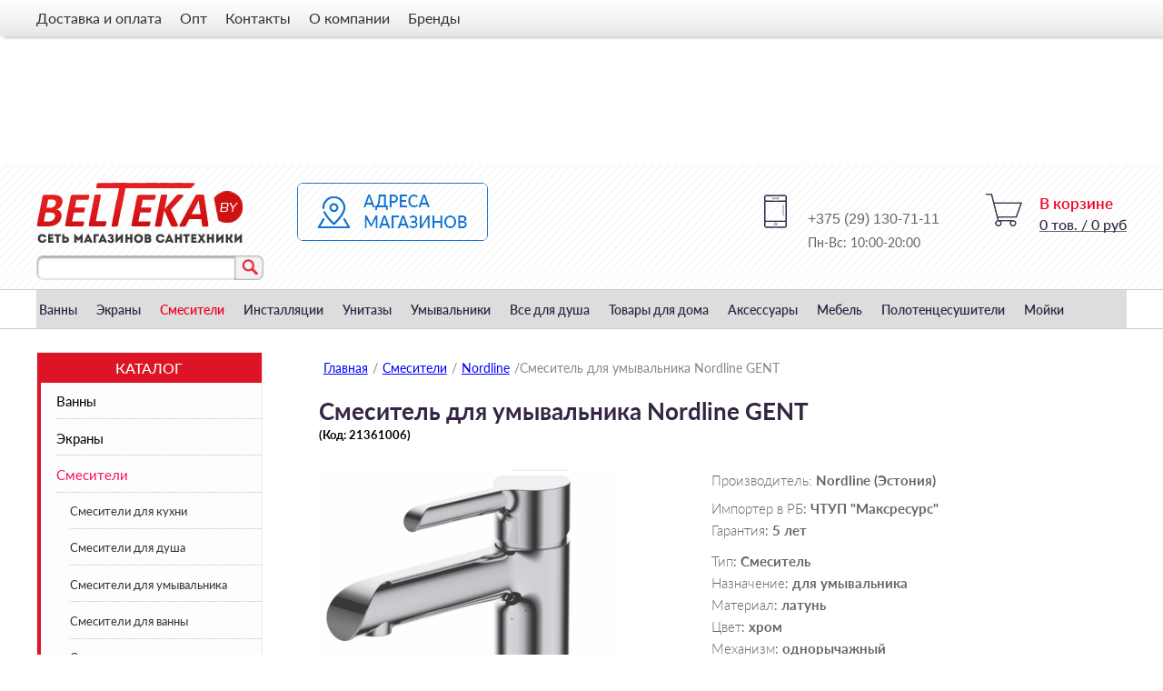

--- FILE ---
content_type: text/html; charset=utf-8
request_url: https://belteka.by/smesiteli/nordline/smesitel-dlya-umyvalnika-nordline-gent
body_size: 10395
content:
<!DOCTYPE html>
<html lang="ru-ru" >
<head>
    <meta name="viewport" content="width=device-width">
  <meta name="yandex-verification" content="d44352b0b4fbdbc8" />
  
  <!-- Yandex.Metrika counter -->
<script type="text/javascript">
    (function (d, w, c) {
        (w[c] = w[c] || []).push(function() {
            try {
                w.yaCounter41858719 = new Ya.Metrika({
                    id:41858719,
                    clickmap:true,
                    trackLinks:true,
                    accurateTrackBounce:true
                });
            } catch(e) { }
        });

        var n = d.getElementsByTagName("script")[0],
            s = d.createElement("script"),
            f = function () { n.parentNode.insertBefore(s, n); };
        s.type = "text/javascript";
        s.async = true;
        s.src = "https://mc.yandex.ru/metrika/watch.js";

        if (w.opera == "[object Opera]") {
            d.addEventListener("DOMContentLoaded", f, false);
        } else { f(); }
    })(document, window, "yandex_metrika_callbacks");
</script>
<noscript> <div> <img src="https://mc.yandex.ru/watch/41858719" style="position:absolute; left:-9999px;" alt="" /> </div> </noscript>
<!-- /Yandex.Metrika counter -->
  
  <!--Google analytics-->
 <script>
 (function(i,s,o,g,r,a,m){i['GoogleAnalyticsObject']=r;i[r]=i[r]||function(){
 (i[r].q=i[r].q||[]).push(arguments)},i[r].l=1*new Date();a=s.createElement(o),
 m=s.getElementsByTagName(o)[0];a.async=1;a.src=g;m.parentNode.insertBefore(a,m)
 })(window,document,'script','//www.google-analytics.com/analytics.js','ga');

 ga('create', 'UA-127159485-1', 'auto'); 
 ga('require', 'displayfeatures');
 ga('send', 'pageview');

 /* Accurate bounce rate by time */
 if (!document.referrer ||
 document.referrer.split('/')[2].indexOf(location.hostname) != 0)
 setTimeout(function(){
 ga('send', 'event', 'Новый посетитель', location.pathname);
 }, 15000);</script>
 <!--Google analytics-->
   
  <meta name="google-site-verification" content="sr0C3F9a54ifTT8QsZNR3JGx4q8FFSg_Ogki_sU7W54" />
	<meta name="format-detection" content="telephone=no">
		        	<meta name="viewport" content="width=device-width, initial-scale=1, maximum-scale=2.0">
	    <base href="https://belteka.by/smesiteli/nordline/smesitel-dlya-umyvalnika-nordline-gent" />
	<meta http-equiv="content-type" content="text/html; charset=utf-8" />
	<meta name="generator" content="Joomla! - Open Source Content Management" />
	<title>Смеситель для умывальника Nordline GENT купить в Минске</title>
	<link href="https://belteka.by/templates/gk_instyle/images/favicon.ico" rel="shortcut icon" type="image/vnd.microsoft.icon" />
	<link href="https://belteka.by/smesiteli/smesiteli-dlya-umyvalnika/nordline/smesitel-dlya-umyvalnika-nordline-gent" rel="canonical" />
	<link href="https://belteka.by/components/com_jshopping/css/default.css" rel="stylesheet" type="text/css" />
	<link href="https://belteka.by/components/com_jshopping/css/jquery.lightbox.css" rel="stylesheet" type="text/css" />
	<link href="/components/com_jshopping/addons/addon_similar_products/css/default.css" rel="stylesheet" type="text/css" />
	<link href="https://belteka.by/templates/gk_instyle/css/k2.css" rel="stylesheet" type="text/css" />
	<link href="https://belteka.by/templates/gk_instyle/css/font-awesome.css" rel="stylesheet" type="text/css" />
	<link href="https://belteka.by/templates/gk_instyle/css/normalize.css" rel="stylesheet" type="text/css" />
	<link href="https://belteka.by/templates/gk_instyle/css/layout.css" rel="stylesheet" type="text/css" />
	<link href="https://belteka.by/templates/gk_instyle/css/joomla.css" rel="stylesheet" type="text/css" />
	<link href="https://belteka.by/templates/gk_instyle/css/system/system.css" rel="stylesheet" type="text/css" />
	<link href="https://belteka.by/templates/gk_instyle/css/template.css" rel="stylesheet" type="text/css" />
	<link href="https://belteka.by/templates/gk_instyle/css/menu/menu.css" rel="stylesheet" type="text/css" />
	<link href="https://belteka.by/templates/gk_instyle/css/gk.stuff.css" rel="stylesheet" type="text/css" />
	<link href="https://belteka.by/templates/gk_instyle/css/vm.css" rel="stylesheet" type="text/css" />
	<link href="https://belteka.by/templates/gk_instyle/css/style1.css" rel="stylesheet" type="text/css" />
	<link href="https://belteka.by/templates/gk_instyle/css/typography/typography.style1.css" rel="stylesheet" type="text/css" />
	<link href="https://belteka.by/modules/mod_jshopping_ajaxsearch/css/ajaxsearch.css" rel="stylesheet" type="text/css" />
	<link href="https://fonts.googleapis.com/css?family=Arimo:400&subset=latin" rel="stylesheet" type="text/css" />
	<link href="https://belteka.by/media/nextend/cache/css/n1768599900/46d4b71b3d75124d158eb61afc5a6652.css" rel="stylesheet" type="text/css" />
	<style type="text/css">
.childcontent .gkcol { width: 955px; }@media screen and (max-width: 780px) {
	    	#k2Container .itemsContainer { width: 100%!important; } 
	    	.cols-2 .column-1,
	    	.cols-2 .column-2,
	    	.cols-3 .column-1,
	    	.cols-3 .column-2,
	    	.cols-3 .column-3,
	    	.demo-typo-col2,
	    	.demo-typo-col3,
	    	.demo-typo-col4 {width: 100%; }
	    	}#gkSidebar { width: 25.9%; }
#gkContentWrap { width: 74.1%; }
.gkPage { max-width: 1200px; }

	</style>
	<script type="application/json" class="joomla-script-options new">{}</script>
	<script src="/media/jui/js/jquery.min.js?2d9b73c91c0fc47d8fb8619c48bce996" type="text/javascript"></script>
	<script src="/media/jui/js/jquery-noconflict.js?2d9b73c91c0fc47d8fb8619c48bce996" type="text/javascript"></script>
	<script src="/media/jui/js/jquery-migrate.min.js?2d9b73c91c0fc47d8fb8619c48bce996" type="text/javascript"></script>
	<script src="/media/jui/js/bootstrap.min.js?2d9b73c91c0fc47d8fb8619c48bce996" type="text/javascript"></script>
	<script src="https://belteka.by/components/com_jshopping/js/jquery/jquery.media.js" type="text/javascript"></script>
	<script src="https://belteka.by/components/com_jshopping/js/functions.js" type="text/javascript"></script>
	<script src="https://belteka.by/components/com_jshopping/js/validateForm.js" type="text/javascript"></script>
	<script src="https://belteka.by/components/com_jshopping/js/jquery/jquery.lightbox.js" type="text/javascript"></script>
	<script src="https://belteka.by/templates/gk_instyle/js/gk.scripts.js" type="text/javascript"></script>
	<script src="https://belteka.by/templates/gk_instyle/js/gk.menu.js" type="text/javascript"></script>
	<script src="https://belteka.by/modules/mod_jshopping_ajaxsearch/js/ajaxsearch.js" type="text/javascript"></script>
	<script src="https://belteka.by/media/nextend/cache/js/n1768599900/5b0235423ebcdf0e5da031e425c64716.js" type="text/javascript"></script>
	<script type="text/javascript">
function initJSlightBox(){
    jQuery("a.lightbox").lightBox({
        imageLoading: "https://belteka.by/components/com_jshopping/images/loading.gif",
        imageBtnClose: "https://belteka.by/components/com_jshopping/images/close.gif",
        imageBtnPrev: "https://belteka.by/components/com_jshopping/images/prev.gif",
        imageBtnNext: "https://belteka.by/components/com_jshopping/images/next.gif",
        imageBlank: "https://belteka.by/components/com_jshopping/images/blank.gif",
        txtImage: "Изображение",
        txtOf: "из"
    });
}
jQuery(function() { initJSlightBox(); });
 $GKMenu = { height:true, width:false, duration: 200 };
$GK_TMPL_URL = "https://belteka.by/templates/gk_instyle";

$GK_URL = "https://belteka.by/";

	</script>
	<link rel="apple-touch-icon" href="https://belteka.by/templates/gk_instyle/images/touch-device.png">
	<link rel="apple-touch-icon-precompose" href="https://belteka.by/templates/gk_instyle/images/touch-device.png">

    <link rel="stylesheet" href="https://belteka.by/templates/gk_instyle/css/small.desktop.css" media="(max-width: 1200px)" />
<link rel="stylesheet" href="https://belteka.by/templates/gk_instyle/css/tablet.css" media="(max-width: 1040px)" />
<link rel="stylesheet" href="https://belteka.by/templates/gk_instyle/css/small.tablet.css" media="(max-width: 800px)" />
<link rel="stylesheet" href="https://belteka.by/templates/gk_instyle/css/mobile.css" media="(max-width: 800px)" />

<!--[if IE 9]>
<link rel="stylesheet" href="https://belteka.by/templates/gk_instyle/css/ie/ie9.css" type="text/css" />
<![endif]-->

<!--[if IE 8]>
<link rel="stylesheet" href="https://belteka.by/templates/gk_instyle/css/ie/ie8.css" type="text/css" />
<![endif]-->

<!--[if lte IE 7]>
<link rel="stylesheet" href="https://belteka.by/templates/gk_instyle/css/ie/ie7.css" type="text/css" />
<![endif]-->

<!--[if lte IE 9]>
<script type="text/javascript" src="https://belteka.by/templates/gk_instyle/js/ie.js"></script>
<![endif]-->

<!--[if (gte IE 6)&(lte IE 8)]>
<script type="text/javascript" src="https://belteka.by/templates/gk_instyle/js/respond.js"></script>
<script type="text/javascript" src="https://belteka.by/templates/gk_instyle/js/selectivizr.js"></script>
<script type="text/javascript" src="http://html5shim.googlecode.com/svn/trunk/html5.js"></script>
<![endif]-->	 </head>
<body data-tablet-width="1040" data-mobile-width="800">	
	
		<div id="gkTopBar">
		<div class="gkPage">
			
<ul class="menutop-menu-one" id="top-menu-one">
<li class="item-104"><a href="/dostavka-i-oplata" >Доставка и оплата</a></li><li class="item-105"><a href="/opt" >Опт</a></li><li class="item-106"><a href="/kontakty" >Контакты</a></li><li class="item-102"><a href="/o-kompanii" >О компании</a></li><li class="item-769"><a href="/brendy" >Бренды</a></li></ul>

		</div>
	</div>
		
		
    <header id="gkHeader">
    	<div>
	    	<div class="gkPage" id="gkHeaderNav">                    	
			    
          <a href="https://belteka.by/" id="gkLogo">
        <img src="https://belteka.by/images/banners/logo.png" alt="BelTeka" />
     </a>
     			   
			   			   <div id="gkMobileMenu" class="gkPage"> <i id="mobile-menu-toggler" class="fa fa-bars"></i>
			       <select onChange="window.location.href=this.value;">
			           <option  value="https://belteka.by/">Магазины сантехники и товаров для дома Belteka</option><option  value="/vanny">Ванны</option><option  value="/ekrany-pod-vannu">Экраны</option><option  value="/smesiteli">Смесители</option><option  value="/installyatsii">Инсталляции</option><option  value="/unitazy">Унитазы</option><option  value="/umyvalniki">Умывальники</option><option  value="/vse-dlya-dusha">Все для душа</option><option  value="/tovary-dlya-doma">Товары для дома</option><option  value="/aksessuary">Аксессуары</option><option  value="/mebel">Мебель</option><option  value="/polotentsesushiteli">Полотенцесушители</option><option  value="/kukhonnye-mojki">Мойки</option>			       </select>
			   </div>
			   			   
			   <div id="gkTopNav">
				   
				    				    
				    				    <div id="gkTopMenu">
				    	

<div class="custom "  >

	 
<head>
<script type="text/javascript">
function toggle_show(id) {
	document.getElementById(id).style.display = document.getElementById(id).style.display == 'none' ? 'block' : 'none';
} 
</script>
</head>
<body>
<div id="phone">
  
  
<ul  style="width:50px;">
<img style="width:30px;" onClick="toggle_show('phones')" src="/images/phone-ico.png" alt=""/>	
  
		<div style="background:white;display: block;z-index: 100;position: fixed;width: 100%;left: 0;    margin-top: 40px;">
          <ul id="phones" style="display: none; padding: 4px;">
			<li><img style="width: 30px;margin-bottom: -5px;" src="/images/velcom-logo.png" alt=""/> +375 (29) 130-71-11 </li>
          <li><img style="width: 30px;margin-bottom: -10px;" src="/images/mts-logo.jpg" alt=""/></li>
          <li>Пн-Вс: 10:00-20:00</li>
		</ul>
  </div>
</ul>
</div>
<noscript><strong>JavaScript is currently disabled.</strong>Please enable it for a better experience of <a href="http://2glux.com/projects/jumi">Jumi</a>.</noscript></body>	
</div>
<div id = "jshop_module_cart">


   <a href = "/component/jshopping/cart/view?Itemid=0">В корзине</a>
   
   <div style="clear:both;"></div>


<a class="option" href = "/component/jshopping/cart/view?Itemid=0">
<ul>
    <li>
      <span id = "jshop_quantity_products">0</span>&nbsp;тов.
    </li>
    <li>&nbsp;/&nbsp;</li>
    <li>
      <span id = "jshop_summ_product">0 руб</span>
    </li>
</ul>
</a>

   


</div>

<div class="custom "  >

	<a href="http://belteka.by/kontakty" class="to-mag"><img src="/images/to-mag.png" alt=""></a>	
</div>


<div class="custom phone-top"  >

	<div class="top-phone">

   <p class="MsoNormal"><strong><span style="font-size: 12pt; line-height: 107%; font-family: Verdana, sans-serif; background-image: initial; background-position: initial; background-size: initial; background-repeat: initial; background-attachment: initial; background-origin: initial; background-clip: initial;">+375 (29) 130-71-11</span> </strong></p>
<p class="MsoNormal"><strong><span style="font-size: 12pt; line-height: 107%; font-family: Verdana, sans-serif; background-image: initial; background-position: initial; background-size: initial; background-repeat: initial; background-attachment: initial; background-origin: initial; background-clip: initial;"></span></strong></p>
  <p>Пн-Вс: 10:00-20:00</p>
</div>	
</div>

<div class="jshop_ajaxsearch">
	<form name="searchForm" method="post" action="/component/jshopping/search/result?Itemid=0" onsubmit="return isEmptyValue(jQuery('#jshop_search').val());" autocomplete="off">
		<input type="hidden" name="setsearchdata" value="1"/>
		<input type="hidden" name="search_type" value="all"/>
		<input type="hidden" name="category_id" id="ajaxcategory_id" value="0"/>
		<input type="hidden" name="include_subcat" value="0"/>
		<input type="text" class="inputbox" onkeyup="ajaxSearch();" onfocus="ajaxSearch();" name="search" id="jshop_search" value=""/>
				<input class="button" type="submit" value=""/>
		<div id="search-result"></div>
			</form>
</div>

<script type="text/javascript">
	var ajaxlink = "/component/jshopping/ajaxsearch/?ajax=1&Itemid=0";
	var displaycount = "5";
	var searchtype = "all";
	var include_subcat = "0";
</script>

<!--Sitelinks Search Box-->

				    </div>
				                     </div>
                 
             
	    	</div>
			
			
			
			
			

				 
				 
				 
				 
				 
				 
    	</div>
    </header>
	
	
	
				<div class="line-menu">
			
			                     <div id="gkMainMenu" class="gkPage gkMenuClassic">
                         <nav id="gkExtraMenu" class="gkMenu">
<ul class="gkmenu level0"><li  class="first"><a href="https://belteka.by/"  class=" first" id="menu101" title="Магазины сантехники и товаров для дома Belteka" >Магазины сантехники и товаров для дома Belteka</a></li><li ><a href="/vanny"  id="menu805" title="Ванны" >Ванны</a></li><li ><a href="/ekrany-pod-vannu"  id="menu736" title="Экраны" >Экраны</a></li><li  class="active"><a href="/smesiteli"  class=" active" id="menu695" title="Смесители" >Смесители</a></li><li ><a href="/installyatsii"  id="menu813" title="Инсталляции" >Инсталляции</a></li><li ><a href="/unitazy"  id="menu725" title="Унитазы" >Унитазы</a></li><li ><a href="/umyvalniki"  id="menu726" title="Умывальники" >Умывальники</a></li><li ><a href="/vse-dlya-dusha"  id="menu727" title="Все для душа" >Все для душа</a></li><li ><a href="/tovary-dlya-doma"  id="menu740" title="Товары для дома" >Товары для дома</a></li><li ><a href="/aksessuary"  id="menu746" title="Аксессуары" >Аксессуары</a></li><li ><a href="/mebel"  id="menu770" title="Мебель" >Мебель</a></li><li ><a href="/polotentsesushiteli"  id="menu812" title="Полотенцесушители" >Полотенцесушители</a></li><li  class="last"><a href="/kukhonnye-mojki"  class=" last" id="menu720" title="Мойки" >Мойки</a></li></ul>
</nav>					
					    					
					
					
                 </div>
                 				 </div>
				 
				 
				 
				 
				 	<div id="gkPageContent">
    	<div class="gkPage">
				 
				 
				 
				 									
					
					</div>
					</div>
				 
				 
				 
				 
				 
				 
				 
	

	<div id="gkPageContent">
    	<div class="gkPage">
	    	<section id="gkContent">					
				<div id="gkContentWrap" class="gkSidebarLeft">
	
					
										
										
										<section id="gkMainbodyTop">
						<div class="box "><div class="content">
<div class="breadcrumbs">
<ul><li><a href="/" class="pathway">Главная</a></li> <li class="pathway separator">/</li> <li><a href="/smesiteli" class="pathway">Смесители</a></li> <li class="pathway separator">/</li> <li><a href="/smesiteli/nordline" class="pathway">Nordline</a></li> <li class="pathway separator">/</li> <li class="pathway">Смеситель для умывальника Nordline GENT</li></ul></div></div></div>
					</section>
						
					
					<section id="gkMainbody">
													<script type="text/javascript">
        var translate_not_available = "Нет в наличии выбранной опции";
        var translate_zoom_image = "Увеличить изображение";
    var product_basic_price_volume = 0.0000;
    var product_basic_price_unit_qty = 1;
    var currency_code = "руб";
    var format_currency = "00 Symb";
    var decimal_count = 0;
    var decimal_symbol = ",";
    var thousand_separator = "";
    var attr_value = new Object();
    var attr_list = new Array();
    var attr_img = new Object();
            var liveurl = 'https://belteka.by/';
    var liveattrpath = 'https://belteka.by/components/com_jshopping/files/img_attributes';
    var liveproductimgpath = 'https://belteka.by/components/com_jshopping/files/img_products';
    var liveimgpath = 'https://belteka.by/components/com_jshopping/images';
    var urlupdateprice = '/component/jshopping/product/ajax_attrib_select_and_price/102334?ajax=1&Itemid=0';
    var joomshoppingVideoHtml5 = 1;
    var joomshoppingVideoHtml5Type = '';
    </script><div class="jshop productfull" id="comjshop">
    <form name="product" method="post" action="/component/jshopping/cart/add?Itemid=0" enctype="multipart/form-data" autocomplete="off">
    
        <h1>Смеситель для умывальника Nordline GENT <span class="jshop_code_prod">(Код: <span id="product_code">21361006</span>)</span></h1>
        
                
        
        
        <div class="row-fluid jshop">
            <div class="span4 image_middle">
            
                                
                                
                
                <span id='list_product_image_middle'>
                                        
                                        
                                            <a class="lightbox" id="main_image_full_12624" href="https://belteka.by/components/com_jshopping/files/img_products/full_8.png"  title="Смеситель для умывальника Nordline GENT">
                            <img id = "main_image_12624" src = "https://belteka.by/components/com_jshopping/files/img_products/8.png" alt="Смеситель для умывальника Nordline GENT" title="Смеситель для умывальника Nordline GENT" />
                            <div class="text_zoom">
                                <img src="https://belteka.by/components/com_jshopping/images/search.png" alt="zoom" />
                                Увеличить изображение                            </div>
                        </a>
                                            <a class="lightbox" id="main_image_full_13204" href="https://belteka.by/components/com_jshopping/files/img_products/full_21361006_Gent______________________.jpg" style="display:none" title="Смеситель для умывальника Nordline GENT">
                            <img id = "main_image_13204" src = "https://belteka.by/components/com_jshopping/files/img_products/21361006_Gent______________________.jpg" alt="Смеситель для умывальника Nordline GENT" title="Смеситель для умывальника Nordline GENT" />
                            <div class="text_zoom">
                                <img src="https://belteka.by/components/com_jshopping/images/search.png" alt="zoom" />
                                Увеличить изображение                            </div>
                        </a>
                                    </span>
                
                
                            </div>
            
            <div class = "span8 jshop_img_description">
                                
                <span id='list_product_image_thumb'>
                                                                        <img class="jshop_img_thumb" src="https://belteka.by/components/com_jshopping/files/img_products/thumb_8.png" alt="Смеситель для умывальника Nordline GENT" title="Смеситель для умывальника Nordline GENT" onclick="showImage(12624)" />
                                                    <img class="jshop_img_thumb" src="https://belteka.by/components/com_jshopping/files/img_products/thumb_21361006_Gent______________________.jpg" alt="Смеситель для умывальника Nordline GENT" title="Смеситель для умывальника Nordline GENT" onclick="showImage(13204)" />
                                                            </span>
                
                                
                                
                                
            </div>
        </div>

             

        
                    <div class="manufacturer_name">
                Производитель: <span>Nordline (Эстония)</span>
            </div>
        		                    <div class="extra_fields">
                                                <div class='block_efg'>
                    <div class='extra_fields_group'></div>
                                
                <div class="extra_fields_el">
                    <span class="extra_fields_name">Импортер в РБ</span>:
                    <span class="extra_fields_value">
                        ЧТУП "Максресурс"                    </span>
                </div>
                                
                                                            
                <div class="extra_fields_el">
                    <span class="extra_fields_name">Гарантия</span>:
                    <span class="extra_fields_value">
                        5 лет                    </span>
                </div>
                                
                                    </div>
                                                                <div class='block_efg'>
                    <div class='extra_fields_group'>смесители</div>
                                
                <div class="extra_fields_el">
                    <span class="extra_fields_name">Тип</span>:
                    <span class="extra_fields_value">
                        Смеситель                    </span>
                </div>
                                
                                                            
                <div class="extra_fields_el">
                    <span class="extra_fields_name">Назначение</span>:
                    <span class="extra_fields_value">
                        для умывальника                    </span>
                </div>
                                
                                                            
                <div class="extra_fields_el">
                    <span class="extra_fields_name">Материал</span>:
                    <span class="extra_fields_value">
                        латунь                    </span>
                </div>
                                
                                                            
                <div class="extra_fields_el">
                    <span class="extra_fields_name">Цвет</span>:
                    <span class="extra_fields_value">
                        хром                    </span>
                </div>
                                
                                                            
                <div class="extra_fields_el">
                    <span class="extra_fields_name">Механизм</span>:
                    <span class="extra_fields_value">
                        однорычажный                    </span>
                </div>
                                
                                                            
                <div class="extra_fields_el">
                    <span class="extra_fields_name">Высота</span>:
                    <span class="extra_fields_value">
                        156                    </span>
                </div>
                                
                                                            
                <div class="extra_fields_el">
                    <span class="extra_fields_name">Гибкая подводка</span>:
                    <span class="extra_fields_value">
                        1/2"                    </span>
                </div>
                                
                                                            
                <div class="extra_fields_el">
                    <span class="extra_fields_name">Донный клапан в комплекте</span>:
                    <span class="extra_fields_value">
                        нет                    </span>
                </div>
                                
                                    </div>
                                        </div>
                
                
        
                
         
        
		<div class="old_price" style="display:none">
			Старая цена: 
			<span class="old_price" id="old_price">
				0 руб							</span>
		</div>

                
        
                    <div class="prod_price">
                Цена: 
                <span id="block_price">
                    140 руб                                    </span>
            </div>
                
        
                
                
                
        
                
        
        
        
        
        
                    <div class = "not_available" id="not_available"></div>
        
        
                
                                 
            <div class="prod_buttons" style="">
                
                <div class="prod_qty">
                    Количество:
                </div>
                
                <div class="prod_qty_input">
                    <input type="text" name="quantity" id="quantity" onkeyup="reloadPrices();" class="inputbox" value="1" />                </div>
                        
                <div class="buttons product-buttons">            
                    <input type="submit" class="btn btn-primary button btn-buy" value="В корзину" onclick="jQuery('#to').val('cart');" />
                    
                                        
                                    </div>
                
                <div id="jshop_image_loading" style="display:none"></div>
            </div>
                
                
<div class="jshop_prod_description">
    <!-- START: Modules Anywhere -->

<div class="custom "  >

	<div class="deliv">
<p><span style="font-size: 14px;"><strong>Доставка по Минску</strong> Пн-Вс c 10 до 21, бесплатно при заказе от 300 руб</span></p>
<div>
<p><span style="font-size: 14px;"><strong>Доставка по РБ</strong> стоимость и сроки уточняйте у менеджеров</span></p>
<div>
<p><span style="font-size: 14px;"><strong>Самовывоз</strong> Пн-Вс c 10 до 20, по предварительному заказу <a style="color: blue;" href="/kontakty">адреса магазинов</a></span></p>
<p><span style="font-size: 14px;"><strong>Способы оплаты:</strong> наличный расчет, банковские карты, халва, карта покупок, безналичный расчет</span></p>
<p> <img src="/images/H_mastercard.png" alt="" /></p>
</div>
</div>
</div>	
</div>
<!-- END: Modules Anywhere -->
                    </div>  
        <input type="hidden" name="to" id='to' value="cart" />
        <input type="hidden" name="product_id" id="product_id" value="102334" />
        <input type="hidden" name="category_id" id="category_id" value="149" />
    </form>

        
    <div id="list_product_demofiles"></div>
    
        
        
    </div><span id="mxcpr"><a target="_blank" href="https://www.webdesigner-profi.de/">Copyright www.webdesigner-profi.de MAXXmarketing GmbH</a></span>
											</section>
					
										<section id="gkMainbodyBottom">
						
					</section>
									</div>
				
								<aside id="gkSidebar">
					<div>
						<div class="box next-cat"><h3 class="header">Каталог</h3><div class="content"><div id="nextend-accordion-menu-93" class="">
  <div class="nextend-accordion-menu-inner ">
        <div class="nextend-accordion-menu-inner-container">
    <dl class="level1 ">
  <dt class="level1 nextend-nav-101 notparent   first">
    <span class="outer">
      <span class="inner">
        <a href="https://belteka.by/"><span>Магазины сантехники и товаров для дома Belteka</span></a>      </span>
    </span>
  </dt>
  <dd class="level1 nextend-nav-101 notparent   first">
          </dd>
    <dt class="level1 nextend-nav-805 parent  ">
    <span class="outer">
      <span class="inner">
        <a href="/vanny"><span>Ванны</span></a>      </span>
    </span>
  </dt>
  <dd class="level1 nextend-nav-805 parent  ">
        <dl class="level2 ">
  <dt class="level2 nextend-nav-806 notparent   first">
    <span class="outer">
      <span class="inner">
        <a href="/vanny/akrilovye"><span>Акриловые</span></a>      </span>
    </span>
  </dt>
  <dd class="level2 nextend-nav-806 notparent   first">
          </dd>
    <dt class="level2 nextend-nav-807 notparent  ">
    <span class="outer">
      <span class="inner">
        <a href="/vanny/stalnye"><span>Стальные</span></a>      </span>
    </span>
  </dt>
  <dd class="level2 nextend-nav-807 notparent  ">
          </dd>
    <dt class="level2 nextend-nav-808 notparent  ">
    <span class="outer">
      <span class="inner">
        <a href="/vanny/chugunnye"><span>Чугунные</span></a>      </span>
    </span>
  </dt>
  <dd class="level2 nextend-nav-808 notparent  ">
          </dd>
    <dt class="level2 nextend-nav-809 notparent  ">
    <span class="outer">
      <span class="inner">
        <a href="/vanny/iskusstvennyj-kamen"><span>Искусственный камень</span></a>      </span>
    </span>
  </dt>
  <dd class="level2 nextend-nav-809 notparent  ">
          </dd>
    <dt class="level2 nextend-nav-810 notparent  ">
    <span class="outer">
      <span class="inner">
        <a href="/vanny/blb"><span>BLB</span></a>      </span>
    </span>
  </dt>
  <dd class="level2 nextend-nav-810 notparent  ">
          </dd>
    <dt class="level2 nextend-nav-811 notparent   last">
    <span class="outer">
      <span class="inner">
        <a href="/vanny/lavinia-boho"><span>Lavinia Boho</span></a>      </span>
    </span>
  </dt>
  <dd class="level2 nextend-nav-811 notparent   last">
          </dd>
  </dl></dd>
  <dt class="level1 nextend-nav-736 parent  ">
    <span class="outer">
      <span class="inner">
        <a href="/ekrany-pod-vannu"><span>Экраны</span></a>      </span>
    </span>
  </dt>
  <dd class="level1 nextend-nav-736 parent  ">
        <dl class="level2 ">
  <dt class="level2 nextend-nav-814 notparent   first">
    <span class="outer">
      <span class="inner">
        <a href="/ekrany-pod-vannu/ekrany-pod-vannu-belye"><span>Экраны под ванну белые</span></a>      </span>
    </span>
  </dt>
  <dd class="level2 nextend-nav-814 notparent   first">
          </dd>
    <dt class="level2 nextend-nav-815 notparent   last">
    <span class="outer">
      <span class="inner">
        <a href="/ekrany-pod-vannu/ekrany-pod-vannu-tsvetnye"><span>Экраны под ванну цветные</span></a>      </span>
    </span>
  </dt>
  <dd class="level2 nextend-nav-815 notparent   last">
          </dd>
  </dl></dd>
  <dt class="level1 nextend-nav-695 parent opened active">
    <span class="outer">
      <span class="inner">
        <a href="/smesiteli"><span>Смесители</span></a>      </span>
    </span>
  </dt>
  <dd class="level1 nextend-nav-695 parent opened active">
        <dl class="level2 ">
  <dt class="level2 nextend-nav-696 notparent   first">
    <span class="outer">
      <span class="inner">
        <a href="/smesiteli/smesiteli-dlya-kukhni"><span>Смесители для кухни</span></a>      </span>
    </span>
  </dt>
  <dd class="level2 nextend-nav-696 notparent   first">
          </dd>
    <dt class="level2 nextend-nav-701 notparent  ">
    <span class="outer">
      <span class="inner">
        <a href="/smesiteli/smesiteli-dlya-dusha"><span>Смесители для душа</span></a>      </span>
    </span>
  </dt>
  <dd class="level2 nextend-nav-701 notparent  ">
          </dd>
    <dt class="level2 nextend-nav-705 notparent  ">
    <span class="outer">
      <span class="inner">
        <a href="/smesiteli/smesiteli-dlya-umyvalnika"><span>Смесители для умывальника</span></a>      </span>
    </span>
  </dt>
  <dd class="level2 nextend-nav-705 notparent  ">
          </dd>
    <dt class="level2 nextend-nav-710 notparent  ">
    <span class="outer">
      <span class="inner">
        <a href="/smesiteli/smesiteli-dlya-vanny"><span>Смесители для ванны</span></a>      </span>
    </span>
  </dt>
  <dd class="level2 nextend-nav-710 notparent  ">
          </dd>
    <dt class="level2 nextend-nav-714 notparent  ">
    <span class="outer">
      <span class="inner">
        <a href="/smesiteli/smesiteli-dlya-vanny-i-umyvalnika"><span>Смесители для ванны и умывальника</span></a>      </span>
    </span>
  </dt>
  <dd class="level2 nextend-nav-714 notparent  ">
          </dd>
    <dt class="level2 nextend-nav-718 notparent  ">
    <span class="outer">
      <span class="inner">
        <a href="/smesiteli/smesiteli-dlya-bide"><span>Смесители для биде</span></a>      </span>
    </span>
  </dt>
  <dd class="level2 nextend-nav-718 notparent  ">
          </dd>
    <dt class="level2 nextend-nav-801 notparent  ">
    <span class="outer">
      <span class="inner">
        <a href="/smesiteli/smesiteli-dlya-nakladnykh-umyvalnikov"><span>Смесители для накладных умывальников</span></a>      </span>
    </span>
  </dt>
  <dd class="level2 nextend-nav-801 notparent  ">
          </dd>
    <dt class="level2 nextend-nav-763 notparent  ">
    <span class="outer">
      <span class="inner">
        <a href="/smesiteli/teka"><span>Teka</span></a>      </span>
    </span>
  </dt>
  <dd class="level2 nextend-nav-763 notparent  ">
          </dd>
    <dt class="level2 nextend-nav-764 notparent  ">
    <span class="outer">
      <span class="inner">
        <a href="/smesiteli/mofem"><span>Mofem</span></a>      </span>
    </span>
  </dt>
  <dd class="level2 nextend-nav-764 notparent  ">
          </dd>
    <dt class="level2 nextend-nav-765 notparent opened active">
    <span class="outer">
      <span class="inner">
        <a href="/smesiteli/nordline"><span>Nordline</span></a>      </span>
    </span>
  </dt>
  <dd class="level2 nextend-nav-765 notparent opened active">
          </dd>
    <dt class="level2 nextend-nav-798 notparent  ">
    <span class="outer">
      <span class="inner">
        <a href="/smesiteli/ideal-standard"><span>Ideal Standard</span></a>      </span>
    </span>
  </dt>
  <dd class="level2 nextend-nav-798 notparent  ">
          </dd>
    <dt class="level2 nextend-nav-826 notparent  ">
    <span class="outer">
      <span class="inner">
        <a href="/smesiteli/artego"><span>Artego</span></a>      </span>
    </span>
  </dt>
  <dd class="level2 nextend-nav-826 notparent  ">
          </dd>
    <dt class="level2 nextend-nav-827 notparent   last">
    <span class="outer">
      <span class="inner">
        <a href="/smesiteli/taps"><span>Taps</span></a>      </span>
    </span>
  </dt>
  <dd class="level2 nextend-nav-827 notparent   last">
          </dd>
  </dl></dd>
  <dt class="level1 nextend-nav-813 notparent  ">
    <span class="outer">
      <span class="inner">
        <a href="/installyatsii"><span>Инсталляции</span></a>      </span>
    </span>
  </dt>
  <dd class="level1 nextend-nav-813 notparent  ">
          </dd>
    <dt class="level1 nextend-nav-725 parent  ">
    <span class="outer">
      <span class="inner">
        <a href="/unitazy"><span>Унитазы</span></a>      </span>
    </span>
  </dt>
  <dd class="level1 nextend-nav-725 parent  ">
        <dl class="level2 ">
  <dt class="level2 nextend-nav-775 notparent   first">
    <span class="outer">
      <span class="inner">
        <a href="/unitazy/napolnye"><span>Напольные</span></a>      </span>
    </span>
  </dt>
  <dd class="level2 nextend-nav-775 notparent   first">
          </dd>
    <dt class="level2 nextend-nav-776 notparent  ">
    <span class="outer">
      <span class="inner">
        <a href="/unitazy/podvesnye"><span>Подвесные</span></a>      </span>
    </span>
  </dt>
  <dd class="level2 nextend-nav-776 notparent  ">
          </dd>
    <dt class="level2 nextend-nav-802 notparent   last">
    <span class="outer">
      <span class="inner">
        <a href="/unitazy/installyatsii"><span>Инсталляции</span></a>      </span>
    </span>
  </dt>
  <dd class="level2 nextend-nav-802 notparent   last">
          </dd>
  </dl></dd>
  <dt class="level1 nextend-nav-726 notparent  ">
    <span class="outer">
      <span class="inner">
        <a href="/umyvalniki"><span>Умывальники</span></a>      </span>
    </span>
  </dt>
  <dd class="level1 nextend-nav-726 notparent  ">
          </dd>
    <dt class="level1 nextend-nav-727 parent  ">
    <span class="outer">
      <span class="inner">
        <a href="/vse-dlya-dusha"><span>Все для душа</span></a>      </span>
    </span>
  </dt>
  <dd class="level1 nextend-nav-727 parent  ">
        <dl class="level2 ">
  <dt class="level2 nextend-nav-728 notparent   first">
    <span class="outer">
      <span class="inner">
        <a href="/vse-dlya-dusha/dushevaya-kollektsiya"><span>Душевая коллекция</span></a>      </span>
    </span>
  </dt>
  <dd class="level2 nextend-nav-728 notparent   first">
          </dd>
    <dt class="level2 nextend-nav-737 notparent  ">
    <span class="outer">
      <span class="inner">
        <a href="/vse-dlya-dusha/shtory-na-vannu"><span>Шторы на ванну</span></a>      </span>
    </span>
  </dt>
  <dd class="level2 nextend-nav-737 notparent  ">
          </dd>
    <dt class="level2 nextend-nav-803 notparent   last">
    <span class="outer">
      <span class="inner">
        <a href="/vse-dlya-dusha/dushevye-trapy-lotki"><span>Душевые трапы (лотки)</span></a>      </span>
    </span>
  </dt>
  <dd class="level2 nextend-nav-803 notparent   last">
          </dd>
  </dl></dd>
  <dt class="level1 nextend-nav-740 parent  ">
    <span class="outer">
      <span class="inner">
        <a href="/tovary-dlya-doma"><span>Товары для дома</span></a>      </span>
    </span>
  </dt>
  <dd class="level1 nextend-nav-740 parent  ">
        <dl class="level2 ">
  <dt class="level2 nextend-nav-741 notparent   first">
    <span class="outer">
      <span class="inner">
        <a href="/tovary-dlya-doma/sushilki-dlya-belya"><span>Сушилки для белья</span></a>      </span>
    </span>
  </dt>
  <dd class="level2 nextend-nav-741 notparent   first">
          </dd>
    <dt class="level2 nextend-nav-742 notparent  ">
    <span class="outer">
      <span class="inner">
        <a href="/tovary-dlya-doma/gladilnye-doski"><span>Гладильные доски</span></a>      </span>
    </span>
  </dt>
  <dd class="level2 nextend-nav-742 notparent  ">
          </dd>
    <dt class="level2 nextend-nav-745 notparent   last">
    <span class="outer">
      <span class="inner">
        <a href="/tovary-dlya-doma/etazherki-i-banketki-dlya-obuvi"><span>Этажерки и банкетки для обуви</span></a>      </span>
    </span>
  </dt>
  <dd class="level2 nextend-nav-745 notparent   last">
          </dd>
  </dl></dd>
  <dt class="level1 nextend-nav-746 parent  ">
    <span class="outer">
      <span class="inner">
        <a href="/aksessuary"><span>Аксессуары</span></a>      </span>
    </span>
  </dt>
  <dd class="level1 nextend-nav-746 parent  ">
        <dl class="level2 ">
  <dt class="level2 nextend-nav-747 notparent   first">
    <span class="outer">
      <span class="inner">
        <a href="/aksessuary/aksessuary-dlya-vannoj"><span>Аксессуары для ванной</span></a>      </span>
    </span>
  </dt>
  <dd class="level2 nextend-nav-747 notparent   first">
          </dd>
    <dt class="level2 nextend-nav-748 notparent   last">
    <span class="outer">
      <span class="inner">
        <a href="/aksessuary/aksessuary-dlya-kukhni"><span>Аксессуары для кухни</span></a>      </span>
    </span>
  </dt>
  <dd class="level2 nextend-nav-748 notparent   last">
          </dd>
  </dl></dd>
  <dt class="level1 nextend-nav-770 parent  ">
    <span class="outer">
      <span class="inner">
        <a href="/mebel"><span>Мебель</span></a>      </span>
    </span>
  </dt>
  <dd class="level1 nextend-nav-770 parent  ">
        <dl class="level2 ">
  <dt class="level2 nextend-nav-771 notparent   first">
    <span class="outer">
      <span class="inner">
        <a href="/mebel/tumby-pod-umyvalnik-shkafy"><span>Тумбы под умывальник, шкафы</span></a>      </span>
    </span>
  </dt>
  <dd class="level2 nextend-nav-771 notparent   first">
          </dd>
    <dt class="level2 nextend-nav-772 notparent   last">
    <span class="outer">
      <span class="inner">
        <a href="/mebel/zerkala"><span>Зеркала</span></a>      </span>
    </span>
  </dt>
  <dd class="level2 nextend-nav-772 notparent   last">
          </dd>
  </dl></dd>
  <dt class="level1 nextend-nav-812 notparent  ">
    <span class="outer">
      <span class="inner">
        <a href="/polotentsesushiteli"><span>Полотенцесушители</span></a>      </span>
    </span>
  </dt>
  <dd class="level1 nextend-nav-812 notparent  ">
          </dd>
    <dt class="level1 nextend-nav-720 parent   last">
    <span class="outer">
      <span class="inner">
        <a href="/kukhonnye-mojki"><span>Мойки</span></a>      </span>
    </span>
  </dt>
  <dd class="level1 nextend-nav-720 parent   last">
        <dl class="level2 ">
  <dt class="level2 nextend-nav-721 notparent   first">
    <span class="outer">
      <span class="inner">
        <a href="/kukhonnye-mojki/blanco"><span>Blanco</span></a>      </span>
    </span>
  </dt>
  <dd class="level2 nextend-nav-721 notparent   first">
          </dd>
    <dt class="level2 nextend-nav-722 notparent  ">
    <span class="outer">
      <span class="inner">
        <a href="/kukhonnye-mojki/teka"><span>Teka</span></a>      </span>
    </span>
  </dt>
  <dd class="level2 nextend-nav-722 notparent  ">
          </dd>
    <dt class="level2 nextend-nav-723 notparent  ">
    <span class="outer">
      <span class="inner">
        <a href="/kukhonnye-mojki/maksresurs"><span>Максресурс</span></a>      </span>
    </span>
  </dt>
  <dd class="level2 nextend-nav-723 notparent  ">
          </dd>
    <dt class="level2 nextend-nav-755 notparent  ">
    <span class="outer">
      <span class="inner">
        <a href="/kukhonnye-mojki/mojki-iz-iskusstvennogo-kamnya"><span>Мойки из искусственного камня</span></a>      </span>
    </span>
  </dt>
  <dd class="level2 nextend-nav-755 notparent  ">
          </dd>
    <dt class="level2 nextend-nav-756 notparent   last">
    <span class="outer">
      <span class="inner">
        <a href="/kukhonnye-mojki/mojki-iz-nerzhaveyushchej-stali"><span>Мойки из нержавеющей стали</span></a>      </span>
    </span>
  </dt>
  <dd class="level2 nextend-nav-756 notparent   last">
          </dd>
  </dl></dd>    </dl>
    </div>
  </div>
</div></div></div><div class="box "><h3 class="header">Доставка</h3><div class="content">

<div class="custom "  >

	<div><a title="Доставка" href="/dostavka-i-oplata"><img style="margin-top: 6px; margin-right: 9px; float: left;" src="/images/dostavka.jpg" alt="Бесплатная доставка" width="60" height="60" /> <span style="font-size: 11pt; color: black;">Бесплатная доставка по Минску при заказе от 300 рублей</span></a></div>	
</div>
</div></div><div class="box "><div class="content">

<div class="custom "  >

	<p><img src="/images/10-let.png" alt="" /></p>	
</div>
</div></div>
					</div>
				</aside>
					    	</section>
		</div>
	</div>
	
	    
        

    
        
    
<footer id="gkFooter">
	<div class="gkPage">
				<div id="gkFooterNav">
			

<div class="custom "  >

	<p class="reestr" style="float: left; color: white; font-size: 10px;">ЧУП «Белтека» © 2023. Все права защищены. <br />Юр. адрес: г. Минск, пер. Стебенева, д. 3, каб. 47а <br />В торговом реестре с 26 июня 2017 г. УНП 190988173. <br />Регистрация №190988173, 26.02.2008</p>
<p style="width:600px "><img style="display:block " src="/images/logo-pay.png" alt="" width="300" height="51" /></p>	
</div>


<div class="custom "  >

	<div class="foot">
<div class="logo"> </div>
<div class="phone">
<p style="height:50px">+375 (29) 130-71-11</p>
</div>
<div class="mail" style=" margin-right: 70px;">
<p><a href="mailto:belteka@yandex.ru" rel="alternate">belteka@yandex.ru</a></p>
</div>
</div>	
</div>


<div class="custom "  >

	<a href="/dogovor-publichnoj-oferty">Договор публичной оферты</a>	
</div>

		</div>
				
				<p id="gkCopyrights"> </p>
				
				<div id="gkStyleArea">
	    	<a href="#" id="gkColor1">Color I</a>
	    	<a href="#" id="gkColor2">Color II</a>
	  		<a href="#" id="gkColor3">Color III</a>
	  		<a href="#" id="gkColor4">Color IV</a>
	  		<a href="#" id="gkColor5">Color V</a>
	  		<a href="#" id="gkColor6">Color VI</a>
	  		<a href="#" id="gkColor7">Color VII</a>
	  		<a href="#" id="gkColor8">Color VIII</a>
	  		<a href="#" id="gkColor9">Color IX</a>
	  	</div>
				
				<a href="//gavick.com" id="gkFrameworkLogo" title="Gavern Framework">Gavern Framework</a>
			</div>
</footer>   	

<!-- +1 button -->

<!-- twitter -->


<!-- Pinterest script --> 

   	
   	

<div id="gkPopupOverlay"></div>   		
	
	
	
	<script type="text/javascript" charset="utf-8" src="/callme/js/callme.js"></script>
	
	
	
	<script>
  (function(i,s,o,g,r,a,m){i['GoogleAnalyticsObject']=r;i[r]=i[r]||function(){
  (i[r].q=i[r].q||[]).push(arguments)},i[r].l=1*new Date();a=s.createElement(o),
  m=s.getElementsByTagName(o)[0];a.async=1;a.src=g;m.parentNode.insertBefore(a,m)
  })(window,document,'script','https://www.google-analytics.com/analytics.js','ga');

  ga('create', 'UA-81715403-1', 'auto');
  ga('send', 'pageview');

</script>




<!-- Yandex.Metrika counter -->
<script type="text/javascript">
    (function (d, w, c) {
        (w[c] = w[c] || []).push(function() {
            try {
                w.yaCounter38792870 = new Ya.Metrika({
                    id:38792870,
                    clickmap:true,
                    trackLinks:true,
                    accurateTrackBounce:true,
                    webvisor:true
                });
            } catch(e) { }
        });

        var n = d.getElementsByTagName("script")[0],
            s = d.createElement("script"),
            f = function () { n.parentNode.insertBefore(s, n); };
        s.type = "text/javascript";
        s.async = true;
        s.src = "https://mc.yandex.ru/metrika/watch.js";

        if (w.opera == "[object Opera]") {
            d.addEventListener("DOMContentLoaded", f, false);
        } else { f(); }
    })(document, window, "yandex_metrika_callbacks");
</script>
<noscript><div><img src="https://mc.yandex.ru/watch/38792870" style="position:absolute; left:-9999px;" alt="" /></div></noscript>
<!-- /Yandex.Metrika counter -->
	
<script>
  (function(i,s,o,g,r,a,m){i['GoogleAnalyticsObject']=r;i[r]=i[r]||function(){
  (i[r].q=i[r].q||[]).push(arguments)},i[r].l=1*new Date();a=s.createElement(o),
  m=s.getElementsByTagName(o)[0];a.async=1;a.src=g;m.parentNode.insertBefore(a,m)
  })(window,document,'script','https://www.google-analytics.com/analytics.js','ga');

  ga('create', 'UA-98900702-1', 'auto');
  ga('send', 'pageview');

</script>	
	
<noscript><strong>JavaScript is currently disabled.</strong>Please enable it for a better experience of <a href="http://2glux.com/projects/jumi">Jumi</a>.</noscript></body>
</html>

--- FILE ---
content_type: text/css
request_url: https://belteka.by/templates/gk_instyle/css/template.css
body_size: 21335
content:
/*
#------------------------------------------------------------------------
# inStyle - November Joomla! template (for Joomla 2.5)
#
# Copyright (C) 2007-2013 Gavick.com. All Rights Reserved.
# License: Copyrighted Commercial Software
# Website: http://www.gavick.com
# Support: support@gavick.com 
*/
/* Basic elements */


.usertop, #form-login {display: none!important;}


.jshop_related img.jshop_img {
        width: 96%;
    margin-left: 2%;
}

body .jshop_related .product .name {
        height: 72px;
    line-height: 20px;
  
}
body .jshop_related .product .image_block {
    height: auto;
    width: auto;
    overflow: hidden
}
.jshop_list_product .jshop_related .product .name {
    margin-left: 0px!important;
    width: auto;
    padding: 0px!important;
}
#sbox-window {
    padding: 20px;
    text-align: center
}
#mo-disclaimer-content h1 {
    font-size: 120px!important;
    text-align: center;
    color: #FB1051
}
#mo-disclaimer-content span {
    font-weight: 400;
    font-size: 16px;
    text-align: center;
    display: block;
    margin-bottom: 15px;
}
#mo-disclaim-enter {
    background-color: #FB1051;
    padding: 5px 10px;
    color: white;
    margin-top: 10px;
    font-size: 16px;
}
#mo-disclaim-exit {
    background-color: #e1e1e1;
    padding: 5px 10px;
    color: black;
    margin-top: 10px;
    font-size: 16px;
}
#sbox-window {
    height: 260px!important;
}
#sbox-overlay {
    opacity: 0.9!important
}
.jshop_list_product .list_related .jshop_related {
    margin-bottom: 0px;
}
.jshop_related.block_product {
    display: inline-block;
}
.jshop_related.block_product span.jshop_code_prod {
    display: none;
}
.jshop_related.block_product .buttons {
    float: left;
    padding-left: 9px;
}
.jshop_related.block_product .name a {
        font-size: 14px!important;
    margin: 3px;
}
.jshop_related.block_product .oiproduct {
    width: auto;
}
.list_product .row-fluid {
    margin-bottom: 13px;
    border-bottom: 1px dashed #cbcbcb;
    padding-bottom: 9px;
    width: 100%;
}

.jshop_related.block_product .image {
    width: 190px;
}
.extra_fields_el span.extra_fields_name {
    font-weight: 300!important;
}
.row-fluid.jshop {
    min-height: 290px!important;
}
.jshop_list_category {
    display: none
}
#sort_count {
    display: block
}
div#gkMainMenu .childcontent .childcontent-inner li.first {
    display: block!important
}
div#gkMainMenu .childcontent .childcontent-inner li a {
    font-size: 14px;
      border: 1px solid white;

}
#gkFooter #gkFooterNav ul ul {
    display: none
}
div#gkMainMenu .childcontent .childcontent-inner li a:hover {
    border: 1px solid #d8d8d8;
    border-radius: 8px;
}
.sf_buttons .sf_submit {
    background-color: #332543!important;
    margin-left: 10px;
    height: 35px;
    line-height: 35px;
    margin-bottom: 20px;
    width: 100px;
}
.sf_buttons .sf_reset {
    background-color: #dddddd!important;
    margin-left: 10px;
    height: 35px;
    line-height: 35px;
    margin-bottom: 20px;
    border: 0px!important;
    width: 100px;
}
.jshop_list_product .product .name {
    /* height: 90px; */
    /* background-image: url(../img/bg-95.png); */
    padding: 5px;
    /* border-bottom: 1px dashed #ccc; */
    padding: 5px;
    /* border-top: 1px dashed #ccc; */
    /* border-bottom: 1px dashed #ccc; */
    /* margin-top: -6px!important; */
    width: 360px;
    float: left;
    /* border: 1px solid #ccc; */
    /* text-transform: uppercase; */
    text-align: left;
       margin-left: 10px;
}
.jshop_list_product .product .name a {
    line-height: 22px;
    /* display: block; */
    text-align: left;
    color: #1978cc!important;
    font-weight: 600;
    font-size: 16px;
    text-decoration: underline;

}
.action-sidebar .label_products .image_block img {
    width: 262px!important;
}
table.jshop.list_similar .name a {
    font-size: 14px;
    height: 44px;
}
#table_shippings tbody tr td {
    padding: 0px!important;
}
#table_shippings input {
    display: none!important;
}
div#nextend-accordion-menu-93 dl.level1 dt.parent .inner {
    background-image: none!important;
}
body .box.next-cat div#nextend-accordion-menu-93 dl.level2 .inner a span {
    font-size: 13px!important
}
#table_payments input:checked + span.payment_image,
#table_shippings input:checked + span.shipping_image {
    opacity: 1;
    box-shadow: 0px 0px 10px #FC1052;
    border-radius: 2px;
}
span.shipping_image {
    display: block;
    width: 94px;
    float: left;
    height: 54px;
    margin-right: 15px;
}
#table_shippings input:checked + span.shipping_image img {
    border: 2px solid #FC1051;
}
#table_shippings input + span.shipping_image img {
    border: 2px solid #d9d9d9;
}
#table_payments input {
    display: none!important;
}
span.payment_image {
    display: block;
    width: 94px;
    float: left;
    height: 54px;
    margin-right: 15px;
}
#table_payments input:checked + span.payment_image img {
    border: 2px solid #FC1051;
}
#table_payments input + span.payment_image img {
    border: 2px solid #d9d9d9;
}
#table_payments .descart {
    font-weight: normal!important;
}
#table_shippings .descart {
    font-weight: normal!important;
}
.descart {
    width: 360px!important;
    margin-top: -6px;
}
#tr_shipping_4 {
    display: none!important
}
.addprice {
    background: #E9E9E9;
    color: #434343;
    /* display: inline; */
    
    clear: both;
    width: 90px;
    padding: 2px;
    text-align: center;
    /* border-radius: 3px; */
    
    margin-top: -17px;
    font-size: 11px;
}
#table_shippings tr {
    margin-bottom: 20px;
    display: block;
}
.uk-form textarea {
    width: 500px;
    height: 80px;
}
#oneStepCheckoutForm .row_agb {
    border: 1px solid #C5C5C5;
    background-color: #FFFFFF;
    padding: 5px;
    padding-top: 10px;
    padding-bottom: 10px;
    border-radius: 10px;
    margin-top: 60px;
}
.nextend-smartslider-button-poison-opacity-button-business2-container.sliderfontcustom6 a {
    width: 223px!important;
}
.uk-panel-box {
    padding: 0px!important;
      float: left;
}
h1.sliderfont1.title-h1.he {
    font-size: 33px!important;
}
.uk-button-primary {
    background-color: #009dd8;
    color: #fff;
    background-image: linear-gradient(to bottom, #FF4278, #FF004E)!important;
    border-color: rgba(0, 0, 0, 0.2)!important;
    /* border-bottom-color: rgba(0,0,0,0.4); */
    
    text-shadow: 0 -1px 0 rgba(0, 0, 0, 0.2)!important;
    font-family: 'Ubuntu'!important;
    padding: 11px 110px!important;
    line-height: 0px!important;
    text-transform: none!important;
}
.allprocess h3.uk-panel-title {
    background-image: none!important;
    text-transform: none!important;
    font-size: 18px!important;
    border-bottom: 1px dotted #B89494!important;
}
.data-uk-grid-margin .datablock {
    width: 365px!important;
    float: left;
    margin-right: 40px!important;
    height: 510px;
    margin-bottom: 70px;
    margin-top: 0px!important;
}
.data-uk-grid-margin .nameblocker {
    width: 365px!important;
    float: left;
    margin-right: 40px!important;
    margin-top: 0px!important;
}
.data-uk-grid-margin .delblocker {
    width: 365px!important;
    float: left;
    height: 510px;
    margin-top: 0px!important;
}
.uk-table thead th {
    font-size: 12px!important;
}
.uk-table th,
.uk-table td {
    border-bottom-style: dotted!important
}
.descart {
    width: 360px!important;
    margin-top: 19px;
}
.payment_method_9 .descart {
    margin-top: -18px;
}
.payment_method_7 .descart {
    margin-top: -18px;
}
.uk-panel-header .uk-panel-title {
    border-bottom: 0px dotted #CBCBCB!important;
}
#oneStepCheckoutForm .uk-panel-box {
    border: 0px;
    border-radius: 0px;
}
.uk-form select,
.uk-form textarea,
.uk-form input:not([type]),
.uk-form input[type="text"],
.uk-form input[type="password"],
.uk-form input[type="datetime"],
.uk-form input[type="datetime-local"],
.uk-form input[type="date"],
.uk-form input[type="month"],
.uk-form input[type="time"],
.uk-form input[type="week"],
.uk-form input[type="number"],
.uk-form input[type="email"],
.uk-form input[type="url"],
.uk-form input[type="search"],
.uk-form input[type="tel"],
.uk-form input[type="color"] {
    background: #f7f7f7!important;
    border: 1px solid #E5E5E5!important;
}
.jshop_subtotal tr td.name {
    padding-right: 10px!important;
    font-size: 16px;
}
.jshop_subtotal .name {
    text-align: right;
    padding-right: 10px;
    width: 88%;
}
.jshop_subtotal tr td {
    padding: 0px!important;
}
#oneStepCheckoutForm .uk-panel-box {
    background-color: white;
}
#oneStepCheckoutForm .jshop_nvg_register input {
    height: 36px!important;
}
.uk-thumbnail {
    float: left;
    margin-right: 10px;
}
.uk-thumbnail {
    display: inline-block;
    max-width: 20%;
    -moz-box-sizing: border-box;
    box-sizing: border-box;
    margin: 0;
    padding: 4px;
    border: 1px solid #ddd;
    background: #fff;
    border-radius: 4px;
    box-shadow: 0 1px 3px rgba(0, 0, 0, 0.05);
}
.uk-thumbnail {
    float: left;
    margin-right: 10px
}
.uk-table thead th {
    background-color: transparent;
    color: #2c2c2c
}
.jshop_prod_cart .quantity input[type="text"] {
    border-right: 0px!important;
}
#oneStepCheckoutForm .step-header span {
    background-color: white;
    padding-right: 20px
}
#oneStepCheckoutForm .step-header {
    color: #444;
    font-size: 25px;
    font-weight: bold;
    background-image: url('/images/h1bg.png');
    background-repeat: repeat-x;
    background-position: 0px 4px;
}
#oneStepCheckoutForm .step-header {
    color: #444;
    font-size: 25px;
    font-weight: bold;
    background-image: url('http://beta.eterno.by/images/h1bg.png');
    background-repeat: repeat-x;
    background-position: 0px 4px;
}
#oneStepCheckoutForm .step-header {
    text-transform: uppercase;
}
.aboutproduct {
    margin-bottom: 30px
}
.address_block .jshop_nvg_register div.uk-grid {
    width: 470px!important;
    float: left;
    margin-top: 0px;
}
.address_block .jshop_register .uk-grid {
    display: none;
}
.requiredtext {
    clear: both;
}
.uk-text-center {
    text-align: center;
    float: none
}
.uk-text-center #button_order_finish {
    text-align: center;
    float: none;
    color: white!important;
    margin-top: 15px!important;
}
#nextend-smart-slider-2 {
    font-size: 12px!important;
    transform: translate3d(0px, 0px, 0px) perspective(1000px)!important;
    margin: 0px!important;
    width: 405px!important;
    height: 40px!important;
    background: url(../img/bgbg.png) no-repeat;
}
#comjshop_register h1 {
    font-weight: 900;
    font-size: 20px;
    text-transform: uppercase;
    margin-bottom: 15px;
    color: #343434;
    background-position-x: 109px;
    background-position-y: 1px;
    padding: 0 0 17px 0;
    margin-top: -3px;
}
.text_pay_without_reg a {
    background-color: #FC1052!important;
    border-radius: 3px;
    color: white!important;
    padding: 3px 15px;
}
.login_block {
    width: 400px!important;
    float: left;
}
@font-face {
    font-family: 'Lato';
    src: local('Lato Hairline'), local('Lato-Hairline'), url('latohairline.woff2') format('woff2'), url('latohairline.woff') format('woff'), url('latohairline.ttf') format('truetype');
    font-weight: 100;
    font-style: normal;
}
@font-face {
    font-family: 'Lato';
    src: local('Lato Hairline Italic'), local('Lato-HairlineItalic'), url('latohairlineitalic.woff2') format('woff2'), url('latohairlineitalic.woff') format('woff'), url('latohairlineitalic.ttf') format('truetype');
    font-weight: 100;
    font-style: italic;
}
@font-face {
    font-family: 'Lato';
    src: local('Lato Thin'), local('Lato-Thin'), url('latothin.woff2') format('woff2'), url('latothin.woff') format('woff'), url('latothin.ttf') format('truetype');
    font-weight: 200;
    font-style: normal;
}
@font-face {
    font-family: 'Lato';
    src: local('Lato Thin Italic'), local('Lato-ThinItalic'), url('latothinitalic.woff2') format('woff2'), url('latothinitalic.woff') format('woff'), url('latothinitalic.ttf') format('truetype');
    font-weight: 200;
    font-style: italic;
}
@font-face {
    font-family: 'Lato';
    src: local('Lato Light'), local('Lato-Light'), url('latolight.woff2') format('woff2'), url('latolight.woff') format('woff'), url('latolight.ttf') format('truetype');
    font-weight: 300;
    font-style: normal;
}
@font-face {
    font-family: 'Lato';
    src: local('Lato Light Italic'), local('Lato-LightItalic'), url('latolightitalic.woff2') format('woff2'), url('latolightitalic.woff') format('woff'), url('latolightitalic.ttf') format('truetype');
    font-weight: 300;
    font-style: italic;
}
@font-face {
    font-family: 'Lato';
    src: local('Lato Regular'), local('Lato-Regular'), url('latoregular.woff2') format('woff2'), url('latoregular.woff') format('woff'), url('latoregular.ttf') format('truetype');
    font-weight: 400;
    font-style: normal;
}
@font-face {
    font-family: 'Lato';
    src: local('Lato Italic'), local('Lato-Italic'), url('latoitalic.woff2') format('woff2'), url('latoitalic.woff') format('woff'), url('latoitalic.ttf') format('truetype');
    font-weight: 400;
    font-style: italic;
}
@font-face {
    font-family: 'Lato';
    src: local('Lato Medium'), local('Lato-Medium'), url('latomedium.woff2') format('woff2'), url('latomedium.woff') format('woff'), url('latomedium.ttf') format('truetype');
    font-weight: 500;
    font-style: normal;
}
@font-face {
    font-family: 'Lato';
    src: local('Lato Medium Italic'), local('Lato-MediumItalic'), url('latomediumitalic.woff2') format('woff2'), url('latomediumitalic.woff') format('woff'), url('latomediumitalic.ttf') format('truetype');
    font-weight: 500;
    font-style: italic;
}
@font-face {
    font-family: 'Lato';
    src: local('Lato Semibold'), local('Lato-Semibold'), url('latosemibold.woff2') format('woff2'), url('latosemibold.woff') format('woff'), url('latosemibold.ttf') format('truetype');
    font-weight: 600;
    font-style: normal;
}
@font-face {
    font-family: 'Lato';
    src: local('Lato Semibold Italic'), local('Lato-SemiboldItalic'), url('latosemibolditalic.woff2') format('woff2'), url('latosemibolditalic.woff') format('woff'), url('latosemibolditalic.ttf') format('truetype');
    font-weight: 600;
    font-style: italic;
}
@font-face {
    font-family: 'Lato';
    src: local('Lato Bold'), local('Lato-Bold'), url('latobold.woff2') format('woff2'), url('latobold.woff') format('woff'), url('latobold.ttf') format('truetype');
    font-weight: 700;
    font-style: normal;
}
@font-face {
    font-family: 'Lato';
    src: local('Lato Bold Italic'), local('Lato-BoldItalic'), url('latobolditalic.woff2') format('woff2'), url('latobolditalic.woff') format('woff'), url('latobolditalic.ttf') format('truetype');
    font-weight: 700;
    font-style: italic;
}
@font-face {
    font-family: 'Lato';
    src: local('Lato Heavy'), local('Lato-Heavy'), url('latoheavy.woff2') format('woff2'), url('latoheavy.woff') format('woff'), url('latoheavy.ttf') format('truetype');
    font-weight: 800;
    font-style: normal;
}
@font-face {
    font-family: 'Lato';
    src: local('Lato Heavy Italic'), local('Lato-HeavyItalic'), url('latoheavyitalic.woff2') format('woff2'), url('latoheavyitalic.woff') format('woff'), url('latoheavyitalic.ttf') format('truetype');
    font-weight: 800;
    font-style: italic;
}
@font-face {
    font-family: 'Lato';
    src: local('Lato Black'), local('Lato-Black'), url('latoblack.woff2') format('woff2'), url('latoblack.woff') format('woff'), url('latoblack.ttf') format('truetype');
    font-weight: 900;
    font-style: normal;
}
@font-face {
    font-family: 'Lato';
    src: local('Lato Black Italic'), local('Lato-BlackItalic'), url('latoblackitalic.woff2') format('woff2'), url('latoblackitalic.woff') format('woff'), url('latoblackitalic.ttf') format('truetype');
    font-weight: 900;
    font-style: italic;
}
html {
    -webkit-font-smoothing: subpixel-antialiased;
}

div.jshop_prod_attributes select {
    width: auto;
    background: rgb(238, 238, 238);
    font-size: 14px;
    TEXT-ALIGN: center;
    PADDING: 10PX;
  cursor: pointer;
}
.prod_price {
        float: left;
      margin-top: 30px;
}
.quick_extra_fields {
    font-size: 14px;
    line-height: 22px;
}

.quick_extra_fields_group {
    display: none;
}
.jshop_list_product .product .jshop_price {
    font-size: 18px;
    font-weight: 400;
      float: right;
    margin-right: 45px;
      color: black;
    margin-top: -3px;
}
table.jshop.list_similar .jshop_price {
    width: 70px;
    margin-left: 5px;
}
body {
    background: #fff;
    color: #666;
    font-size: 14px;
    font-weight: 400;
    line-height: 1.6;
    margin: 0;
    min-height: 100%;
    padding: 0;
    word-wrap: break-word;
    font-family: 'Lato';
}
.list_product_demo {
    float: left;
}
.category_short_description {
    color: #484848;
    margin-top: 20px;
    text-indent: 20px;
}
div#not_available {
    float: right;
}
.productfull #block_price {
    color: #ef2331;
    font-weight: 600;
  font-size: 24px;
font-family: tahoma;
}
.productfull .old_price {
    margin-top: 30px;
    margin-bottom: -27px;
}
.jshop span.old_price {
    font-size: 18px;
    font-weight: 600;
}
div#comjshop_list_product .jshop_prod_attributes {
    display: block;
}
.jshop_list_product .attrib.noempty_0 {
    min-height: 130px;
    float: none;
    min-width: 305px;
}
.buttons.product-buttons {
    float: right;
}
.image_block {
    float: left;
}
.productfull .buttons.product-buttons {
    margin-bottom: 10px;
}
.jshop.list_related .row-fluid {
    display: block;
}
.jshop_list_product .product .buttons {
        width: 182px;
    background: #f0f0f0;
    display: flow-root;
    float: right;
}
.jshop_list_product .product .image {
  float: left;
}
.attr_arr br {
    display: none;
}

span.attr_arr {
float: right;
    max-width: 394px;
    margin-top: 10px;
    margin-bottom: 10px;
    width: max-content;
  width: -moz-max-content;
}
span.js_list_add_to_compare {
    float: right;
}
.allprocess.data-uk-grid-margin.uk-width-1-1 label {
    cursor: pointer;
}
.buttons-quick {
    display: none;
}
div#callme {
    display: none;
}
span.small-desc {
    display: none!important;
}
.jshop_list_product .jshop .old_price {
        margin-left: -80PX;
    margin-top: 2px;
}
.productfull .prod_qty {
    display: none;
}
.jshop_related.block_product .old_price {
    margin: 0px;
}
.similar_header {
    font-size: 20px;
      margin-top: 90px;
      float: left;
    width: 100%;
}
.product-right input.button {
    display: none;
}
form.product-info {
    display: table;
}
table.jshop.list_similar .name {
    width: 180px;
    margin-left: 0px;
    PADDING: 0PX;
}
.jshop.attributes br {
    display: none;
}
.jshop.list_related .sblock4 {
    width: 190px!important;
    margin: 18px;
    border: 1px solid grey;
      padding-left: 0px;
}
.jshop_prod_attributes {
    width: auto;
      display: flow-root;
}
.quick_prod_prices .jshop_prod_attributes {
    display: none;
}
.jshop_prod_attributes.jshop label {
    cursor: pointer;
  padding: inherit;
    margin: initial;
}
.QvForm-button {
    display: none;
}
div#search-results148 {
    display: inline-block;
      position: absolute;
}
.block_efg {
    margin-top: 10px;
}
.extra_fields_group {
    display: none;
}
.category_description {
    font-family: arial;
    color: #333;
    display: inline-block;
  margin-bottom: 30px;
}
.category_description span {
    border: 2px solid white;
         width: 188px;
    margin: 15px;
  box-shadow: 0px 3px 7px #a7a9aa;
  float: left;
  margin-bottom: 15px;
}
.category_description i {
    font-weight: 600;
      color: black;
}

.category_description strong {
    text-decoration: underline;
    color: blue!important;
      font-size: 12.5px;
}
.span2.attributes_title {
    margin-bottom: 10px;
}
.category_description span:hover {
    border: 2px solid lightgrey;
    box-shadow: none;
}
span.attributes_name {
    color: black;
    font-size: 16px;
 }
.jshop_prod_description img {
    cursor: default;
}

.span10 br {
    display: none;
}

.jshop label {
    margin-right: 0px;
}

.jshop .input_type_radio {
    white-space: normal;
    width: 70px;
        display: inline-table;
}
span.radio_attr_label {
    display: inherit;
    cursor: pointer;
      margin-left: 1px;
}
.jshop input[type="radio"], .jshop input[type="checkbox"] {
    cursor: pointer;
}
span.input_type_radio {
    border: 1px solid white;
    cursor: auto!important;
}
.attr_arr span.input_type_radio {
    width: auto;
    max-width: 70px;
}
.radio_attr_label img {
    width: 70px;
}
span.input_type_radio:hover {
    border: 1px solid #cccccc;
}
.attr_arr img {
    width: 65px;
}
.sf_sortcount {
    float: right;
      height: 36px;
}

.block_item {
    width: 18%;
}

.jshop_price {
    color: #f00024;
    font-size: 16px;
    font-weight: 500;
}
a.btn.button_detail {
    float: right;
}

a,
#gkMainbody a:active,
#gkMainbody a:focus,
#gkMainbody a:hover,
#gkMainbody header h2 a,
#k2Container article header h2 a {
    color: #363636;
    -webkit-transition: color 0.2s linear;
    -moz-transition: color 0.2s linear;
    -o-transition: color 0.2s linear;
    transition: color 0.2s linear;
    text-decoration: none;
}

a#tab-характеристики {
    display: none!important;
}
a:hover,
a:active,
a:focus,
#gkMainbody a,
#gkMainbody header h2 a:active,
#gkMainbody header h2 a:focus,
#gkMainbody header h2 a:hover,
#k2Container article header h2 a:active,
#k2Container article header h2 a:focus,
#k2Container article header h2 a:hover,
#gkSidebar .box a:hover {} h1,
h2,
h3,
h4,
h5,
h6 {
    font-weight: 400;
    line-height: 1.2;
    margin: 0;
    padding: 0;
    text-transform: uppercase
}
h1 {
    font-size: 25px;
    font-weight: 700;
    text-transform: none;
}
.quick_right h1 {
    width: 340px;
}
h2,
.componentheading {
    font-size: 24px; 
    text-transform: none!important;
}
h3 {
    font-size: 30px;
}
h4 {
    font-size: 22px;
}
h5 {
    font-size: 17px;
}
h6 {
    font-size: 13px;
}
ul {
    list-style: none;
    margin: 0;
    padding: 0;
}
ul li {
    line-height: 2.0;
}
ul.gkmenu.level1 li {
    background: none;
}
.category_description p  {
    display: inline-block;
      margin: 0px;
}
p {} iframe {
    max-width: 100%!important;
}
.gkmenu li.haschild {
    cursor: pointer;
}
/* Containers */

.gkPage {
    -webkit-box-sizing: border-box;
    -moz-box-sizing: border-box;
    -ms-box-sizing: border-box;
    -o-box-sizing: border-box;
    box-sizing: border-box;
    margin: 0 auto!important;
    padding: 0;
}
.download a { 
color: blue; 
}

div#gkMainMenu {
    background: #e5e5e5;
}
input.btn.button {
    display: block;
}

#gkHeader {
    /*background-size: cover;*/
    
    -webkit-box-sizing: border-box;
    -moz-box-sizing: border-box;
    -ms-box-sizing: border-box;
    -o-box-sizing: border-box;
    box-sizing: border-box;
  background: url(../img/bg-59.png) repeat!important;
}
#gkHeaderNav {
    text-align: center;
}

div#gkMainMenu {
    background: #ddd;
}

#gkBg {
    background: #fff;
}
#gkPageWrap {
    margin: 0 auto;
}
#gkContent,
#gkPageContent {
    width: 100%;
}
/* Logo  */

#gkLogo {
    height: max-content;
    margin: 23px 30px 0 0;
    padding: 0;
    text-indent: -999em;
    text-shadow: none;
    width: max-content;
    /* display: inline-block; */
    
    float: left;
}
#gkLogo img {
    display: block;
    margin: 0;
}
#gkLogo.cssLogo {
    background: transparent url('../images/logo.png') no-repeat 0 0;
    /* You can specify there logo size and background */
    
    height: 100px;
    width: 159px;
}
#gkLogo.text {
    color: #000;
    display: inline-block;
    font-size: 72px;
    height: auto;
    margin: 26px 0 0 0;
    overflow: hidden;
    padding: 10px 5px;
    text-indent: 0;
    width: auto;
}
#gkLogo.text > span {
    display: block;
    font-size: 92px;
    line-height: 100px;
    padding: 0;
}
#gkLogo.text .gkLogoSlogan {
    color: #444;
    display: block;
    font-size: 28px;
    line-height: 32px;
    text-align: center;
}
/* Userarea */

#gkUserArea {
    height: 30px;
    color: #FFF;
    float: right;
    font-size: 12px;
    margin-top: -29px;
    background: url(../img/1457664596_Persone.png) no-repeat!important;
    padding-left: 28px;
}
span.cm {
    font-size: 14px;
    color: rgb(204, 204, 204)!important;
    font-weight: 100!important;
}
#gkUserArea > a {
    text-decoration: none!important;
    color: #FF2769!important;
    font-size: 14px!important;
    font-weight: 300;
}
/* Top menu */

#gkTopMenu {
    float: left;
    width: 100%;
    display: contents;
}
#gkTopMenu li {
    float: left;
    font-size: 12px;
}
div#gkTopMenu .custom {
    float: left;
}
#gkTopMenu li:first-child:before {
    display: none;
}
#gkTopMenu li:last-child {
    margin-right: 0;
}
#gkTopMenu a {
    color: #999;
}
#gkTopMenu a:active,
#gkTopMenu a:focus,
#gkTopMenu a:hover {
    color: #b06339;
}
#gkTopMenu .gk-cart a {
    color: #111;
}
#gkTopMenu .gk-cart {
    position: relative;
}
#gkTopMenu .gk-cart.loading:after {
    background: url('../images/loader.gif') no-repeat 0 0;
    content: "";
    display: block;
    left: -14px;
    height: 16px;
    position: absolute;
    top: 4px;
    width: 16px;
}
#gkTopMenu .gk-cart i {
    color: #d2332b;
    padding-left: 5px;
}
/* Top bar */

#gkTopBar {
    /* Permalink - use to edit and share this gradient: http://colorzilla.com/gradient-editor/#ffffff+0,f4f4f4+50,e7e7e7+100,f8f8f8+100,e7e7e7+100 */
    
    background: rgb(255, 255, 255);
    /* Old browsers */
    
    background: -moz-linear-gradient(top, rgba(255, 255, 255, 1) 0%, rgba(244, 244, 244, 1) 50%, rgba(231, 231, 231, 1) 100%, rgba(248, 248, 248, 1) 100%, rgba(231, 231, 231, 1) 100%);
    /* FF3.6-15 */
    
    background: -webkit-linear-gradient(top, rgba(255, 255, 255, 1) 0%, rgba(244, 244, 244, 1) 50%, rgba(231, 231, 231, 1) 100%, rgba(248, 248, 248, 1) 100%, rgba(231, 231, 231, 1) 100%);
    /* Chrome10-25,Safari5.1-6 */
    
    background: linear-gradient(to bottom, rgba(255, 255, 255, 1) 0%, rgba(244, 244, 244, 1) 50%, rgba(231, 231, 231, 1) 100%, rgba(248, 248, 248, 1) 100%, rgba(231, 231, 231, 1) 100%);
    /* W3C, IE10+, FF16+, Chrome26+, Opera12+, Safari7+ */
    
    filter: progid: DXImageTransform.Microsoft.gradient( startColorstr='#ffffff', endColorstr='#e7e7e7', GradientType=0);
    /* IE6-9 */
    
    color: #212121;
    height: 40px;
    line-height: 40px;
    overflow: hidden;
    -webkit-transition: all .35s linear;
    -moz-transition: all .35s linear;
    -ms-transition: all .35s linear;
    -o-transition: all .35s linear;
    transition: all .35s linear;
}
#gkTopBar > div {
    position: relative;
    -webkit-transition: all .35s linear;
    -moz-transition: all .35s linear;
    -ms-transition: all .35s linear;
    -o-transition: all .35s linear;
    transition: all .35s linear;
}
#gkTopBar.active {
    margin-top: 0;
}
#gkTopBar.active > div {
    top: 0;
}
/* Mainbody */

#gkMainbody {
    margin-bottom: 20px;
}
.frontpage #gkMainbody {
    margin: 0;
}
.frontpage #gkMainbody .box {
    margin: 0;
}
/* Stylearea */

#gkStyleArea {
    clear: both;
    display: block;
    line-height: 10px;
    margin: 20px 0 40px 0;
    padding: 10px 0;
    text-align: center;
    display: none;
}
#gkStyleArea a {
    display: inline-block;
    height: 10px;
    margin: 15px 0 0 5px;
    text-indent: -9999px;
    -webkit-transform: scale(1.0);
    -moz-transform: scale(1.0);
    -ms-transform: scale(1.0);
    -o-transform: scale(1.0);
    transform: scale(1.0);
    -webkit-transition: -webkit-transform 0.2s ease-out;
    -moz-transition: -moz-transform 0.2s ease-out;
    -o-transition: -o-transform 0.2s ease-out;
    transition: transform 0.2s ease-out;
    width: 10px;
}
#gkStyleArea a:first-child {
    margin-left: 0;
}
#gkStyleArea a:hover {
    -webkit-transform: scale(1.25);
    -moz-transform: scale(1.25);
    -ms-transform: scale(1.25);
    -o-transform: scale(1.25);
    transform: scale(1.25);
}
#gkColor1 {
    background: #b06339;
}
#gkColor2 {
    background: #6f313c;
}
#gkColor3 {
    background: #5b82a6;
}
#gkColor4 {
    background: #e2af3a;
}
#gkColor5 {
    background: #797558;
}
#gkColor6 {
    background: #7a5b6d;
}
#gkColor7 {
    background: #8DA897;
}
#gkColor8 {
    background: #39bdbd;
}
#gkColor9 {
    background: #444d75;
}
/* Group modules */

#gkBottom1,
#gkBottom2,
#gkBottom3 {}
/* standard breadcrumb */

#gkBreadcrumb {
    background: transparent;
    margin-bottom: 32px;
    display: none;
}
#gkBreadcrumb .breadcrumbs {
    float: left;
    color: #999;
}
#gkBreadcrumb .breadcrumbs li.separator {
    width: 10px;
    text-align: center;
    padding: 0 6px!important;
    color: #ddd;
}
#gkBreadcrumb .breadcrumbs li.pathway {
    padding-right: 20px;
}
#gkBreadcrumb .breadcrumbs > ul > li {
    float: left;
    font-size: 13px;
    font-weight: 500;
}
#gkBreadcrumb .breadcrumbs > ul > li a {
    font-weight: normal
}
#gkTools {
    float: right;
    margin: 4px 0 0 10px;
}
#gkTools a {
    display: block;
    float: left;
    width: 22px;
    height: 16px;
    margin: 0 0 0 0px !important;
    text-indent: -99999em;
    background: url('../images/font_size.png') no-repeat -38px 50%;
}
a#gkToolsReset {
    background-position: -15px 50%;
    margin-left: 6px;
}
a#gkToolsDec {
    background-position: 6px 50%;
}
/* footer */

#gkFooter {
    -webkit-box-sizing: border-box;
    -moz-box-sizing: border-box;
    -ms-box-sizing: border-box;
    -o-box-sizing: border-box;
    box-sizing: border-box;
    color: #505050;
    font-size: 12px;
    line-height: 16px;
    padding: 0;
}
#gkFooter > div {
    padding: 32px 0;
}
.foot img {
    display: block!important;
}
div#gkFooterNav img {
    display: none;
}
#gkFooterNav {} #gkFooterNav li {
    border: none;
    display: inline-block;
    float: none;
    line-height: 16px;
    margin: 0 10px 0 0!important;
    padding: 0;
}
#gkFooter a {
    color: #999;
}
#gkFooter a:active,
#gkFooter a:focus,
#gkFooter a:hover {
    color: #111;
}
#gkCopyrights {
    color: #111;
    float: right;
    line-height: 16px;
    margin: 0 0 20px;
    text-align: right;
    display: none;
}
#gkCopyrights > small {
    color: #999;
    display: block;
    font-size: 11px;
    margin-top: 4px;
    text-align: right;
}
/* Other footer elements */

#gkFrameworkLogo {
    display: block;
    width: 90px;
    height: 36px;
    background: url('../images/gavern-logo.png') no-repeat 0 0;
    text-indent: -9999em;
    margin: 12px auto 0 auto;
    opacity: 0.4;
    display: none;
}
/* Default modules */

.box .search {
    position: relative;
}
.box .search:after {
    color: #111;
    content: "\f002";
    font-family: FontAwesome;
    position: absolute;
    right: 20px;
    top: 6px;
    z-index: 1;
}
.box .search .inputbox,
.box .search #mod-search-searchword {
    padding: 8px 20px !important;
    width: 100%;
}
/* Suffixes */

.box {
    -webkit-box-sizing: border-box;
    -moz-box-sizing: border-box;
    -ms-box-sizing: border-box;
    -o-box-sizing: border-box;
    box-sizing: border-box;
    color: #888;
    line-height: 1.6;
    margin: 0 0 20px 0;
    width: 100%;
}
.box.gkmod-1 .custom img {
    margin: 1px;
}
.jshop_list_manufacturer img {
    width: 100px!important;
}

div#uajaxlive {
    display: none;
}
.box.gkmod-1 .custom img:hover {
    opacity: 0.9;
}
input#roksearch_search_str {
    height: 42px;
    width: 250px;
}

#gkSidebar .box {
    padding: 0;
    margin: 0 0 52px;
    border: 1px solid rgba(204, 204, 204, 0.35);
    background: rgb(251, 253, 255);
}
span.sf_text {
    max-width: 199px;
}

img.jshop_img {
    width: 150px;
  cursor: pointer;
}

div.content {
    clear: both;
}
.box li {
    line-height: 1.6;
    padding: 7px 0;
}
.box li:last-child {
    border-bottom: none;
}
.box li a {
    line-height: 1.0;
    text-decoration: underline;
    color: blue;
    margin-right: 5PX;
    MARGIN-LEFT: 5PX;
}
.box a {
    text-decoration: none;
}
.box ul ul {
    margin-left: 20px;
}
/* default suffix */

.breadcrumbs li {
    width: auto;
    float: left;
}
.box .header {
    color: #222;
    font-size: 18px;
    font-weight: 700;
    line-height: 15px;
    padding: 0 0 32px 0;
    text-transform: uppercase;
}
/* Newsletter */

.box.newsletter {
    float: right!important;
    max-width: 340px;
    padding: 0!important;
}
/* clear suffix */

.box.clear {
    clear: none;
    margin: 0 0 16px 0!important;
    padding: 0;
}
.clear div.content {
    clear: both;
}
/* bigtitle suffix */

.bigtitle .header {
    color: #999;
    font-size: 42px;
    font-weight: 400;
    line-height: 0.6;
    margin: 0;
    text-align: center;
    text-transform: none;
}
.bigtitle .header small {
    color: #111;
    display: block;
    font-size: 30px;
    font-weight: 700;
    line-height: 1.2;
    text-align: center;
    text-transform: uppercase;
}
/* advertisement suffix */

.box.advertisement .header {
    background: transparent;
    border-bottom: 1px solid #e5e5e5;
    color: #ccc!important;
    font-size: 12px!important;
    font-weight: 300;
    line-height: 16px;
    margin: 0 0 16px 0;
    min-height: 21px;
    padding: 0;
    text-align: right;
    text-transform: uppercase;
}
/* suffix light */

.box.light {
    background: #f8f8f8;
    padding: 20px!important;
}
/* suffix _text */

.box_text > div {
    background: #fff;
}
/* suffix color1 */

.box.dark {
    background: #111!important;
    color: #999;
    padding: 20px!important;
}
.box.dark .header {
    background: transparent!important;
    line-height: 1.2;
}
.box.dark h1,
.box.dark h2,
.box.dark h3,
.box.dark h4,
.box.dark h5,
.box.dark h6 {
    color: #ddd;
}
.box.dark ul {
    margin: 0;
    padding: 0;
}
.box.dark ul li {
    border-bottom: 1px solid #444;
    position: relative;
}
.box.dark ul li:last-child {
    border-bottom: none;
}
.box.dark a {
    color: #ddd!important;
}
.box.dark a:active,
.box.dark a:focus,
.box.dark a:hover {
    color: #b06339!important;
}
.box.dark ul ul {
    margin: 0 0 0 20px;
}
/* Suffix banner */

.box.banner img {
    display: block;
}
/* Suffix nomargin */

.box.nomargin {
    margin: 0!important;
    padding: 0!important;
}
/* Bottom */

#gkBottom3 {
    position: absolute;
    top: 0;
    height: 42px;
    right: 0;
}
#gkBottom3 > div {} #gkBottom3 .box,
#gkBottom3 .box .header {
    font-size: 13px;
}
div#offlajn-ajax-search146 {
    width: 300px;
}
div#offlajn-ajax-search148 .active {
        width: 550px;
    float: right;
}
#gkBottom3 .box .header {
    padding-bottom: 16px;
  display: none;
}
#gkBottom3 .box li {
    border: none;
    padding: 4px 0;
}
#gkBottom3 .box a {
    color: #999;
}
#gkBottom3 .box a:active,
#gkBottom3 .box a:focus,
#gkBottom3 .box a:hover {
    color: #111;
}
#gkBottom3 .box.bigtitle .header {
    color: #999;
    font-size: 13px;
    font-weight: normal;
    line-height: 1;
    margin: 0;
    text-align: left;
    text-transform: none;
}
#gkBottom3 .box.bigtitle .header > small {
    color: #111;
    display: block;
    font-size: 13px;
    font-weight: bold;
    padding-top: 6px;
    text-align: left;
    text-transform: uppercase;
}
/* tablet/mobile suffixes */

.onlydesktop {
    display: block;
}
.onlytablet {
    display: none;
}
.onlymobile {
    display: none;
}
/* Login form */

#gkFBLogin {
    float: left;
    width: 45%;
}
#gkFBLogin p {
    line-height: 18px;
    margin: 14px 0 20px;
}
#gkFBLogin + #login-form,
#gkFBLogin + #com-login-form {
    float: left;
    width: 45%;
    margin-left: 4%;
    padding-left: 30px;
    border-left: 1px solid #e7e7e7;
}
#form-login-remember {
    margin: 10px 0 20px;
}
#form-login-remember label {
    color: #777;
    font-size: 11px;
    font-weight: normal;
    line-height: 27px;
}
#login-form fieldset {
    margin: 0 0 20px;
}
#login-form fieldset p {
    margin: 0.5em 0;
}
#login-form ul {
    border-top: 1px solid #E7E7E7;
    margin: 42px 0 0;
    overflow: hidden;
    padding: 12px 0 0;
}
#login-form ul li {
    color: #999;
    font-size: 11px;
    display: inline-block;
    line-height: 1.6;
    margin-right: 12px;
}
#login-form input[type="text"],
#login-form input[type="password"] {
    width: 95%;
}
label#jform_spacer-lbl {
    font-size: 11px;
    font-weight: normal;
    color: #666;
}
/* Popup Login */

#gkPopupOverlay,
#gkPopupLogin,
#gkPopupCart {
    color: #777;
    display: none;
    overflow: hidden;
    position: absolute;
    z-index: 1000002;
    left: 50%;
    top: 80px;
}
#gkPopupOverlay {
    position: fixed;
}
#gkPopupLogin,
#gkPopupCart {
    margin-left: -220px;
    width: 426px;
}
#gkPopupLogin > div,
#gkPopupCart > div {
    margin-top: -40px;
    -webkit-transition: all .3s ease-out;
    -moz-transition: all .3s ease-out;
    -ms-transition: all .3s ease-out;
    -o-transition: all .3s ease-out;
    transition: all .3s ease-out;
}
#gkPopupLogin .gkUserdata,
#gkPopupLogin .gkUsermenu {
    float: left!important;
    width: 50%!important;
}
#gkPopupLogin.gk3Danim > div,
#gkPopupCart.gk3Danim > div {
    margin-top: 0;
}
.gkPopupWrap {
    background: #fff;
    padding: 40px;
    overflow: hidden;
}
.gkPopupWrap h3 {
    font-size: 24px;
    font-weight: 400;
    line-height: 32px;
    margin: 0 0 32px;
}
.gkPopupWrap h3 small {
    font-size: 16px!important;
}
.gkPopupWrap h3 a {
    color: #b06339;
}
.gkPopupWrap h3 a:hover {
    color: #272727;
}
.gkPopupWrap ul.menu {
    margin: 0;
}
.gkPopupWrap .logout-button .button {
    margin-top: 10px;
}
.gkPopupWrap .logout-button {
    margin-top: 20px;
}
#gkPopupOverlay {
    background: #000;
    width: 100%;
    height: 100%;
    z-index: 1000001;
    top: 0;
    left: 0;
    -ms-filter: "progid:DXImageTransform.Microsoft.Alpha(Opacity=45)";
    filter: alpha(opacity=45);
    opacity: 0.45;
    margin-left: 0;
}
/* Login with Facebook button */

span#fb-auth small {
    width: 20px;
    background: transparent url('../images/fbauth.png') no-repeat 0 2px;
    text-indent: -999em;
    display: block;
    float: left;
    border-right: 1px solid #a0aecd;
    margin: 3px 16px 0 0;
    height: 17px;
}
span#fb-auth {
    background-color: #798db9;
    display: inline-block;
    color: #fff;
    font-family: arial;
    line-height: 26px;
    font-size: 12px;
    font-weight: bold;
    margin: 3px 0 0 0;
    padding: 7px 24px 7px 12px;
    text-decoration: none;
    text-shadow: 1px 1px 0px #445375;
    cursor: pointer;
    height: 24px;
    -webkit-transition: background-color 0.2s ease-out;
    -moz-transition: background-color 0.2s ease-out;
    -o-transition: background-color 0.2s ease-out;
    transition: background-color 0.2s ease-out;
    position: relative;
    top: -3px;
}
span#fb-auth:hover {
    background-color: #556b9b;
}
.login span#fb-auth {
    margin: 6px 0 0 10px;
}
body[data-mobile="true"] #gkMobileMenu select {
    font-size: 50px;
}
#form-login a {
    color: #f00024!important;
}
.myaccount_urls a {
    color: #FF004E;
    font-weight: 400!important;
}
.usertop span {
    color: #6F617F!important;
    padding-left: 7px;
    padding-right: 7px;
}
.usertop {
    padding-left: 32px;
    background-image: url('/images/usertop.png');
    background-repeat: no-repeat;
    background-position: 0px 10px!important;
    font-size: 15px;
}
#form-login a.logined {
    font-size: 15px;
    background-image: url('/images/usertop.png');
    background-repeat: no-repeat;
    background-position: 0px 10px!important;
    padding-left: 32px;
    padding-top: 10px;
    padding-bottom: 10px;
}
/*МОИ ПРАВКИ*/

ul#top-menu-one {
    width: 555px;
    float: left;
}
ul#top-menu-one li {
    float: left;
    line-height: 40px;
}
ul#top-menu-one li a {
    color: rgba(33, 33, 33, 0.92)!important;
    font-size: 16px;
    margin-right: 20px;
}
.custom.free {
    width: 376px;
    float: right;
    background-image: url(../img/bg-top-bar.png);
    margin-right: 273px;
    /* font-size: 14px; */
    
    padding-left: 24px;
}
div#nextend-smart-slider-2 .sliderfontcustom5 {
    color: #212121!important;
}
p.un1 {
    text-transform: uppercase;
    font-weight: 600!important;
    font-size: 18px!important;
    text-align: center!important;
    text-decoration: underline;
    color: #332541!important;
    margin-top: 30px!important;
}
p.un2 {
    text-align: center!important;
    font-weight: 500!important;
    font-size: 16px!important;
}
p.un2 span {
    color: #FF0052!important;
}
p.un2 span a {
    color: #FF0052!important;
}
p.un3 {
    text-align: center!important;
    margin-bottom: -14px!important;
}
p.un3 span {
    font-weight: 700!important;
    font-size: 19px!important;
}
a#tab-характеристики {
    display: none;
}
.custom.phone-top {
    float: left;
    text-align: left;
    width: 250px;
    background: url(../img/bg-phone.png) no-repeat;
    background-position-y: 24px;
    /* border: 1px solid #ccc; */
    
    margin-top: 12px;

    background-position-x: 6px;
}
.top-phone p {
    font-size: 14px;
    font-weight: 400;
    padding-left: 54px;
  line-height: 26px;
  margin: 0;
}
.custom .top-phone {
    margin-top: 16px;
}
.top-phone p span {
    font-size: 22px;
    font-weight: 400;
}
.top-phone a {
    color: #f00024!important;
    font-weight: 500;
    font-size: 16px;
    text-decoration: underline;
    text-align: left!important;
    display: block;
    margin-left: 54px;
    margin-top: 6px;
}
div#jshop_module_cart {
    float: right;
    background: url(../img/cart-top.png) no-repeat;
    padding-left: 59px;
    background-position-y: 10px;
    height: 80px;
    margin-top: 25px;
    padding-top: 7px;
}


a.to-mag {
    float: left;
    margin-top: 23px;
    margin-right: 242px;
    margin-left: 30px;}







span#jshop_quantity_products {
    float: left;
}
span#jshop_summ_product {
    float: left;
}
td.goto_cart {
    padding: 0;
    float: left;
}
td.goto_cart a {
    color: #FF278B!important;
    font-weight: 500;
    font-size: 18px;
}
ul.rel li {
    float: left;
    font-size: 12px;
    /* margin: 0 19px; */
    
    font-size: 16px!important;
    font-family: 'Lato';
}
ul.rel {
    border-top: 1px solid #ccc;
    margin-top: -17px!important;
}
#gkHeader > div:first-child {
    height: 112px;
    min-height: 70px;
    background: url(../img/bg-59.png) repeat!important;
}
li.first.active {
    display: none;
}
section.blog-featured {
    display: none;
}
.line-menu {
    border-top: 1px solid #CCCCCC;
    border-bottom: 1px solid #ccc;
    margin-bottom: 25px;
}
input#jshop_search {
    float: left;
}
section#gkBottom3 input.btn {
    color: rgba(255, 0, 0, 0)!important;
    background: url(../img/lupa.png) no-repeat;
    width: 22px!important;
    height: 21px;
    padding: 0;
    position: absolute;
    right: 6px;
    /* background-position-y: 10px; */
    
    border: 0;
    margin-top: 10px;
}
section#gkBottom3 .input-append {
    position: relative;
    width: 237px;
}
section#gkBottom3 input#jshop_search {
    width: 237px!important;
    height: 42px!important;
    border: 0;
    /* Permalink - use to edit and share this gradient: http://colorzilla.com/gradient-editor/#fcfcfc+0,ebebeb+0,ebebeb+0,f1f1f1+28,fcfcfc+100 */
    
    background: rgb(252, 252, 252);
    /* Old browsers */
    
    background: -moz-linear-gradient(top, rgba(252, 252, 252, 1) 0%, rgba(235, 235, 235, 1) 0%, rgba(235, 235, 235, 1) 0%, rgba(241, 241, 241, 1) 28%, rgba(252, 252, 252, 1) 100%);
    /* FF3.6-15 */
    
    background: -webkit-linear-gradient(top, rgba(252, 252, 252, 1) 0%, rgba(235, 235, 235, 1) 0%, rgba(235, 235, 235, 1) 0%, rgba(241, 241, 241, 1) 28%, rgba(252, 252, 252, 1) 100%);
    /* Chrome10-25,Safari5.1-6 */
    
    background: linear-gradient(to bottom, rgba(252, 252, 252, 1) 0%, rgba(235, 235, 235, 1) 0%, rgba(235, 235, 235, 1) 0%, rgba(241, 241, 241, 1) 28%, rgba(252, 252, 252, 1) 100%);
    /* W3C, IE10+, FF16+, Chrome26+, Opera12+, Safari7+ */
    
    filter: progid: DXImageTransform.Microsoft.gradient( startColorstr='#fcfcfc', endColorstr='#fcfcfc', GradientType=0);
    /* IE6-9 */
    
    padding: 8px 45px 8px 15px !important;
    font-size: 15px;
    font-family: 'Lato';
}
.main-img {
    background: url(../img/bg-mainbody.jpg) no-repeat;
    width: 1155px;
    height: 325px;
    padding-left: 45px
}
h1.sliderfont1.title-h1 {
    font-size: 60px!important;
    margin: 0;
    color: #fff;
    text-transform: uppercase;
    font-weight: 600!important;
    padding-top: 27px;
    text-shadow: none!important;
    font-family: 'Lato'!important;
}
p.sliderfont5.slide-text {
    width: 354px;
    color: #fff;
    font-size: 17px!important;
    line-height: 19px!important;
    text-align: left!important;
    text-shadow: none!important;
    font-family: 'Lato'!important;
    font-weight: 300!important;
    line-height: 20px!important;
}
.main-img a {
    display: block;
    color: #fff;
    text-transform: uppercase;
    margin-top: 28px;
    border: 1px solid #fff;
    width: 140px;
    text-align: center;
    height: 38px;
    /* padding: 12px; */
    
    line-height: 38px;
    font-size: 17px;
    font-weight: 500;
    opacity: 0.8;
}
.nextend-indicator.nextend-indicator-stripe.nextend-indicator-stripe-dark {
    background-color: #FF004D!important;
    opacity: 0.8!important;
    height: 3px!important;
}
.nextend-widget.nextend-widget-always.nextend-widget-display-desktop.nextend-indicator.nextend-indicator-stripe-container {
    height: 3px!important;
}
.nextend-bullet.nextend-bullet-transition.nextend-bullet-transition-simple.nextend-bullet-horizontal.active {
    display: none;
}
.nextend-bullet.nextend-bullet-transition.nextend-bullet-transition-simple.nextend-bullet-horizontal {
    display: none;
}
#nextend-smart-slider-1 .nextend-transition.nextend-transition-previous .smartslider-inner,
#nextend-smart-slider-1 .nextend-transition.nextend-transition-next .smartslider-inner {
    background-color: RGBA(26, 188, 156, 0)!important;
}
.nextend-transition-previous-rounded .smartslider-outer,
.nextend-transition-next-rounded .smartslider-outer {
    width: 32px;
    height: 32px;
    background-color: RGBA(41, 48, 55, 0)!important;
}
#nextend-smart-slider-1 .nextend-transition.nextend-transition-previous .smartslider-outer,
#nextend-smart-slider-1 .nextend-transition.nextend-transition-next .smartslider-outer {
    background-color: RGBA(0, 0, 0, 0.0)!important;
}
.box.next-cat div#nextend-accordion-menu-93 dl.level1 .inner {
    padding: 9px 0!important;
}
.box.next-cat div#nextend-accordion-menu-93 dl.level1 .inner a span {
    font-size: 15px!important;
    font-family: 'Lato';
}
div#nextend-accordion-menu-93 dl.level1 dt .inner {
    background: none repeat 0 0;
    border-style: dotted!important;
    border-color: #C5C0C0!important;
    border-width: 0px 0px 1px 0px;
}
div#nextend-accordion-menu-93 span.nextend-productnum {
    border: 0!important;
    border-left: 0!important;
    box-shadow: none;
    line-height: 19px!important;
    margin-top: 1px;
    padding: 0 6px;
    border-right: 0!important;
    border-radius: 0!important;
    color: rgba(112, 112, 125, 0.75)!important;
}
.block_sorting_count_to_page {
    display: block;
}
.box.next-cat h3 {
    background: url(../img/h3-side-bg.png) no-repeat;
    font-weight: 900;
    font-size: 20px;
    color: #343434;
    background-position-x: 109px;
    background-position-y: 1px;
    padding: 0 0 17px 0;
}
input#jshop_search::-webkit-input-placeholder {
    text-indent: 0px;
    transition: text-indent 0.3s ease;
}
input#jshop_search::-moz-placeholder {
    text-indent: 0px;
    transition: text-indent 0.3s ease;
}
input#jshop_search:-moz-placeholder {
    text-indent: 0px;
    transition: text-indent 0.3s ease;
}

input#jshop_search:-ms-input-placeholder {
    text-indent: 0px;
    transition: text-indent 0.3s ease;
}
input#jshop_search:focus::-webkit-input-placeholder {
    text-indent: 500px;
    transition: text-indent 0.3s ease;
}
input#jshop_search:focus::-moz-placeholder {
    text-indent: 500px;
    transition: text-indent 0.3s ease;
}
input#jshop_search:focus:-moz-placeholder {
    text-indent: 500px;
    transition: text-indent 0.3s ease;
}
input#jshop_search:focus:-ms-input-placeholder {
    text-indent: 500px;
    transition: text-indent 0.3s ease;
}
section#gkTop1 {
    margin-bottom: 20px;
}
.label_products .block_item {
    width: 190px;
    float: left;
    margin-right: 38px;
    margin-bottom: 36px!important;
}
div#gkMainMenu li.first {
    display: none!important;
}
/*    Правки по превью карточки товара*/

div#comjshop_list_product .block_product .review_mark {
    display: none;
}
.jshop_list_product .product div.count_commentar {
    display: none;
}
div#comjshop_list_product .block_product {
    position: relative;
   width: 100%
  

}
.jshop_list_product .block_product {
    display: inline-block;
  MARGIN-BOTTOM: 0PX;
}
.row-fluid [class*="sblock"] {


}
.row-fluid [class*="sblock"]:nth-child(4n) {
    margin-right: 0;
}
div#comjshop_list_product .description {
    display: none;
}
div#comjshop_list_product .manufacturer_name {
    float: right;
    margin-top: 10px;
      width: 305px;
    text-align: end;
}
.block_product a {
    font-weight: 600;
}
a.btn.button_detail {
    text-transform: uppercase;
    padding-right: 6px;
    color: #616161;
    font-size: 13px;
    padding-top: 3px;
}
.jshop_list_product .product .buttons a {
    margin-top: 0px;
}
a.btn.btn-success.button_buy {
    float: right;
    display: block;
    width: 80px;
    background: url(../img/cost-bg.PNG) no-repeat;
    text-align: center;
    padding-left: 8px;
    color: #fff!important;
    text-transform: uppercase;
    padding-top: 1px;
  font-size: 14px;
  height: 25px;
}
/*Конец правки по превью карточки товара*/
/*    Правки по превью карточки товара в mod_jshopping_label_products*/

.label_products .block_item:nth-child(4n) {
    margin-right: 0;
}
span.label_name {
    display: none;
}
.label_products .item_name {
    text-align: left;
    font-size: 16px;
    margin-bottom: 5px;
    text-transform: uppercase;
    margin-top: 8px;
}
.label_products .item_name a {
    font-weight: 600;
}
.label_products .image_block {
    width: 190px;
    height: 240px;
}
.label_products .old_price {
    text-decoration: line-through;
    text-align: left;
    color: #AAAAAA;
    /* margin-bottom: 5px; */
    
    float: left;
    font-size: 17px;
    font-weight: 500;
}
.label_products .item_price {
    font-size: 18px;
    text-align: center;
    margin-bottom: 5px;
    float: right;
    font-weight: 600;
    margin-top: -4px;
    color: #333333;
}
.label_products .mores {
    clear: both;
    background-color: #F1F1F1;
    height: 30px;
    line-height: 30px;
}
.label_products a.mores {
    text-transform: uppercase;
    padding-left: 12px;
    color: #616161;
    font-size: 13px;
    font-weight: 500;
    float: left;
}
.label_products a.btn.btn-primary.button_buy {
    float: right;
    display: block;
    width: 80px;
    height: 29px;
    background: url(../img/cost-bg.PNG) no-repeat;
    text-align: center;
    padding-left: 8px;
    color: #fff!important;
    text-transform: uppercase;
    padding-top: 1px;
    font-weight: 500;
}
.vtemtabs-panel.panelActive {
    margin-top: 20px;
}
li.active-tab a strong span {
    display: block;
    width: 20px;
    height: 15px;
    background: url(../img/arr-d.png) no-repeat;
}
.link {
    width: 188px;
    height: 336px;
    float: left;
    background: url(../img/a-tab.png) no-repeat;
    border: 1px solid rgba(204, 204, 204, 0.73);
    border-radius: 2px;
}
a.tab {
    width: 190px;
    height: 246px;
    display: block;
    padding-top: 90px;
}
a.tab p {
    text-align: center;
    font-size: 18px;
    color: #3B3B3B;
    font-weight: 600;
}
a.tab p.num {
    font-size: 56px!important;
    font-weight: 700!important;
    color: #332543!important;
    line-height: 62px;
}
/*
    АКЦИЯ В САЙДБАРЕ*/

.box.action-sidebar .label_products .image_block {
    width: 265px!important;
    height: auto!important;
    position: relative;
}
.box.action-sidebar .label_products .block_item {
    margin-bottom: 0px!important;
}
#gkSidebar .action-sidebar {
    margin-bottom: 0px!important;
}
.box.action-sidebar .label_products span.label_name {
    display: block;
}
.box.action-sidebar .label_products .product_label {
    left: 0!important;
    margin-right: 0!important;
    margin-top: 0!important;
    width: 72px;
    height: 72px;
    background: url(../img/corner.png) no-repeat;
}
.box.action-sidebar .label_products .product_label span {
    color: #fff!important;
    padding: 7px 0 0 4px;
    display: block;
    font-size: 17px;
    font-weight: 600;
}
.box.action-sidebar .label_products .item_name {
    text-align: left;
    font-size: 16px;
    margin-bottom: 5px;
    text-transform: uppercase;
    margin-top: 8px;
    text-decoration: underline;
}
.box.action-sidebar .label_products .block_item {
    width: 265px!important;
}
.box.action-sidebar .label_products .item_price {
    font-size: 18px;
    text-align: center;
    margin-bottom: 5px;
    float: right;
    font-weight: 700;
    margin-top: -4px;
    color: #333333;
}
.box.action-sidebar .label_products .mores {
    display: none;
}
.box.action-sidebar h3 {
    background: url(../img/h3-side-bg.png) no-repeat;
    font-weight: 900;
    font-size: 20px;
    color: #343434;
    background-position-x: 88px;
    background-position-y: 1px;
    padding: 0 0 25px 0;
}
/*
ОФОРМИТЕ ДОСТАВКУ*/

.point-bg{
    width: 66px;
    height: 56px;
    position: absolute;
    margin-top: -20px;
    margin-left: 70PX;
    background: #fff;
    padding-left: 20px;
    padding-right: 20px;

}






.now-order .point {
	
		   width: 66px;
    height: 56px;
  
    float: left;
    background: url(../img/point.png) no-repeat;
    /* margin: 22px 15px 60px 20px; */
 
}
.now-order {
      position: relative;

     height: 185px;
}
.now-order .info {
    float: left;
    padding: 0 10px 20px 10px;
}
.info p {
    font-size: 15px;
    font-weight: 600;
    padding-top: 34px;
    text-align: center;
    width: 250px;
    line-height: 16px;
    color: rgba(27, 27, 27, 0.78);
}
.now-order {

    margin-bottom: 50px;
}
a.send-order {
    display: block;
    /* position: absolute; */
    /* bottom: 0; */
    /* right: 0; */
    width: 191px;
    height: 33px;
    margin: 0 auto;
    text-align: center;
    line-height: 33px;
    background: url(../img/send-order.png);
    background-repeat: no-repeat;
    color: #fff;
    left: 38px!important;
    font-size: 17px;
    font-weight: 400;
}
.box.dev h3 {
    background: url(../img/h3-side-bg.png) no-repeat;
    font-weight: 900;
    font-size: 20px;
    color: #343434;
    background-position-x: 126px;
    background-position-y: 1px;
    padding: 0 0 17px 0;
}
.delivery .top {
    padding-left: 105px;
    background: url(../img/bg-box.png) no-repeat;
    min-height: 90px;
    margin-top: 15px;
}
.delivery .top p {
    font-size: 15px;
    font-weight: 600;
    color: #332543;
    margin: 2px;
        line-height: 18px;
}
.delivery .top p span {
    color: #f0002c;
    line-height: 19px!important;
    display: block;
}
.delivery .bottom p {
    color: #332543;
    font-weight: 400;
    line-height: 20px;
    font-size: 13px;
}
/*СПЕЦИАЛЬНЫЕ ПРЕДЛОЖЕНИЯ*/

.special .box-1 {
    width: 412px;
    height: 167px;
    border: 1px solid #ccc;
    float: left;
    background: url(../img/spec-1.png) no-repeat;
}
.special .box-2 {
    width: 412px;
    height: 167px;
    border: 1px solid #ccc;
    float: right;
    background: url(../img/spec-2.png) no-repeat;
}
p.sale {
    font-size: 21px;
    color: #fff;
    font-weight: 400;
    margin: 0;
}
p.sale span {
    font-size: 36px;
}
p.if {
    font-size: 21px;
    color: #fff;
    font-weight: 400;
    margin: 0;
}
.special .box {
    padding: 100px 0 0 30px!important;
}
.special .box p {
    line-height: 22px;
}
.box.spec h3 {
    background: url(../img/spec-line.png) no-repeat;
    font-weight: 900;
    font-size: 18px;
    color: #343434;
    background-position-x: 315px;
    background-position-y: 6px;
    padding: 0 0 25px 0;
}
div#jshop_module_cart a.option {
    color: #332543!important;
    text-decoration: none!important
}
/*ФУТЕР
*/

#gkFooter {
    background: url(../img/footer-bg.png) repeat;
    height: 160px!important;
}
div#gkFooterNav ul.menu {
    float: right;
    margin-top: 30px!important;
    margin-bottom: -50px!important;
}
div#gkFooterNav ul.menu li a {
    font-size: 14px;
    text-transform: uppercase;
    font-weight: 200;
  text-decoration: underline; 
    color: rgb(218, 218, 218);
    /* text-shadow: 0 0 20px #fff; */
}
div#gkFooterNav ul.menu li {
    padding: 0 5px;
}
footer#gkFooter .gkPage {
    padding: 12px 0!important;
    position: relative;
}
.foot .logo {
    float: left;
    margin-top: 14px;
}
}
.foot .adress {
    float: left;
}
}
.foot .mail {
    float: left;
}
}
.foot .phone {
    float: left;
}
}
.foot a#gkLogo {
    height: 101px;
    margin: 3px 10px 0 0!important;
    padding: 0;
    text-indent: -999em;
    text-shadow: none;
    width: 340px;
    /* display: inline-block; */
    
    float: left;
}
.foot .adress {
    float: left;
    background: url(../img/bg-map.png) no-repeat;
    margin-top: 65px;
    margin-right: 103px;
    background-position-y: 8px;
}
.foot .mail {
    float:right;
    background: url(../img/bg-mail.png) no-repeat;
    padding: 0 0 30px 0;
    background-position-y: 9px;
}
.foot .phone {
    float: right;
    background: url(../img/bg-phone-foot.png) no-repeat;
    background-position-y: 6px;
      margin-top: 10px;
}
.adress p {
    color: #fff;
    font-size: 16px;
    font-weight: 500;
    line-height: 23px;
    margin: 0;
    padding-left: 40px;
}
.mail p {
    color: #fff;
    font-size: 16px;
    font-weight: 500;
    line-height: 23px;
    margin: 0;
    padding-left: 40px;
}
.phone p {
    color: #fff;
    font-size: 16px;
    font-weight: 500;
    line-height: 23px;
    margin: 0;
    padding-left: 40px;
}
.mail p a {
    font-size: 17px!important;
    color: #fff!important;
    text-decoration: underline;
    padding-top: 23px!important;
    display: block;
}
.phone p span {
    font-size: 20px;
    font-weight: 600;
}
div#jshop_module_cart a {
    text-align: left;
    display: block;
    color: #f00024!important;
    font-weight: 600;
    font-size: 17px;
    padding-bottom: 1px;
}
div#jshop_module_cart ul li {
    font-size: 16px;
    font-weight: 500;
    margin-top: -7px;
}
div#jshop_module_cart ul {
    height: 16px;
    border-bottom: 1px solid #666;
}
li.pagination-start,
li.pagination-prev,
li.pagination-next,
li.pagination-end {
    display: none!important;
}
.jshop_pagination .pagination {
    background: url(../img/spec-line.png) repeat-x;
    background-position-y: 49%;
}
span#mxcpr {
    display: none;
}
section.blognews header h2 a {
    font-size: 22px;
    text-transform: none;
    font-weight: 600;
    padding-left: 303px;
    position: absolute;
    top: 0;
}
section.blognews .img-intro-left {
    width: 261px;
    float: left;
    position: absolute;
    top: 0;
}
section.blognews .itemBody {
    width: 583px;
    float: right;
    padding: 0!important;
    margin-top: -9px;
}
section.blognews article header {
    text-align: left;
}
section.blognews article {
    position: relative;
}
section.blognews article header li {
    color: #999;
    display: inline-block;
    float: none;
    font-size: 13px !important;
    position: absolute;
    /* right: 0; */
    
    left: 130px;
    bottom: -82px;
    color: #fff;
    z-index: 100;
    display: block;
    width: 131px;
    height: 28px;
    background: url(../img/blog-date.png) no-repeat;
    text-align: center;
    /* font-size: 17px; */
    
    font-weight: 500;
}
section.blognews .itemBody .info {
    font-size: 15px;
    font-weight: 400;
    line-height: 19px;
}
section.blognews p.readmore a {
    border: 0!important;
    text-transform: uppercase;
    padding: 0!important;
    display: block!important;
    padding-right: 20px!important;
    background: url(../img/calc.png) no-repeat!important;
    line-height: 12px!important;
    color: #363636!important;
    font-weight: 800!important;
    background-position-x: 105px!important;
    background-position-y: 1px!important;
}
article.item-page.news header h1 {
    float: left;
    font-size: 23px;
}
article.item-page header h1 {
    float: left;
    font-size: 26px;
}
div#gkSocialAPI {
    display: none
}
li.itemPrintEmail {
    display: none;
}
article.item-page.news time {
    display: block!important;
    float: right;
    position: absolute;
    top: 0;
    right: 0;
    font-size: 16px;
    font-weight: 400;
}
article.item-page.news .itemBody .info {
    font-weight: 500;
    font-size: 15px;
}
li.createdby,
li.itemCategory,
li.itemHits,
ul.pager.pagenav {
    display: none;
}
time {
    color: #fff;
}
div#comjshop h1 {
    font-size: 26px;
    line-height: 26px;
    margin-top: -4px;
    margin-bottom: 25px;
    font-weight: 700;
    color: #332543;
    position: relative;
}
#gkSidebar .action-sidebar {
    height: auto!important;
}
dt.level1.nextend-nav-8.notparent.last {
    display: none!important;
}
/*
РЕДАКТИРОВАНИЕ FULL ТОВАР
*/

#comjshop_list_product .row-fluid .image_block img.jshop_img {
    width: 140px!important;
    height: 140px!important;
    border-radius: 0px;
}
section img {
    height: auto!important;
    border: 0px solid #D7D7D7;
}
.productfull .image_middle {
    width: 330px!important;
      min-height: 336px;
    margin-bottom: 10px;
}
img.jshop_img_thumb {
    width: 78px;
}
.category_description img {
    float: left;
      margin-bottom: 1px;
      width: 50px;
    margin-right: 5px;
}
.product_label img {
    z-index: 2;
    top: 80px;
    position: relative;
    width: 60px;
}
.span10 img {
    cursor: pointer;
}
.span4.image_middle img {
    cursor: -webkit-zoom-in;
}
.text_zoom {
    display: none;
}
.avaliable {
    position: absolute;
    background-image: url('/images/avaliable.png');
    background-repeat: no-repeat!important;
    color: #FC1052;
    padding-left: 55px;
    margin-top: -25px;
    margin-left: 320px;
    height: 30px;
    line-height: 30px;
    font-weight: 400;
    background-position: 0px;
    display: none;
       
}
.jshop_related .manufacturer_name {
    display: none
}
.jshop_related .description {
    display: none
}
.jshop_related .jshop_price span {
    color: #f00024
}
.jshop_related a.btn.button_detail {
    padding-left: 5px!important;
}
.jshop_related a.btn.button_detail {
    font-size: 12px!important;
}
.jshop_related a.btn.btn-success.button_buy {
    font-size: 12px;
}
.related_header {
    margin-top: 20px;
    font-size: 20px;
    color: #332543;
    border-bottom: 1px dotted #928D8D;
    font-weight: bold;
    margin-bottom: 20px;
      float: left;
    width: 100%;
}
.review_mark {
    display: none
}
.row-fluid.jshop {
    float: left;
    width: 382px;
  display: block;
    margin-right: 50px;
}
.productfull .manufacturer_name {
    padding-bottom: 7px;
    font-size: 15px;
    font-weight: 300;
}
.productfull .manufacturer_name span {
    font-size: 15px;
    font-weight: 700;
}
.productfull .button_back {
    padding-top: 0px!important;
    position: inherit;
    float: right;
    top: 0;
    right: 0;
    width: 159px;
    height: 36px;
    background: url(http://belteka.by/images/tovar/back-bg.png) no-repeat!important;
}
.productfull .button_back input {
    border: 0!important;
    background: none!important;
    width: 159px;
    height: 36px;
    font-size: 15px;
    font-weight: 300!important;
    font-family: 'Lato'!important;
    color: #7E7E7E;
    line-height: 36px;
}
.block_rating_hits {
    display: none;
}
div.jshop_prod_description {
    padding-top: 10px;
    padding-bottom: 10px;
    font-size: 15px;
    font-weight: 500;
    line-height: 20px;
      color: #352628;
      display: inline-block;
  width: 100%;
    float: left;
      border-top: 1px solid #cbcbcb;
}
.productfull #button_buy {
    width: 162px!important;
    min-width: 162px;
    font-size: 15px;
    color: #454545!important;
    height: 39px!important;
    background-image: url('/images/oneclick.png')!important;
    background-repeat: no-repeat!important;
    padding: 0px!important;
    font-weight: normal;
    font-family: "Lato";
    background-color: transparent!important;
    margin-top: -41px;
    margin-right: 140px!important;
      display: none;
}
.productfull .buttons .btn-primary {
    width: 149px!important;
    height: 39px!important;
    border: 0px!important;
    padding-left: 40px;
    padding-right: 0px;
    font-size: 15px;
    font-family: "Lato"!important;
    color: white;
    background-image: url('/images/buttonbuy.png');
      margin-top: 20px;
}
form.product-info .old_price {
    display: none;
}
form.product-info .prod_qty {
    display: none;
}
form.product-info .prod_qty_input {
    display: none;
}
form.product-info .prod_price {
    font-size: 16px!important;
    font-weight: 400;
    float: left;
}
form.product-info span#block_price {
    color: #f00024!important;
    font-weight: 600;
    font-size: 20px!important;
}
.product-right {
    width: 519px;
    float: right;
    padding-left: 35px;
}
input.wishlist {
    display: none;
}
.buttons.in {
    float: right;
}
body input.addtocart-button {
    background: #d2332b !important;
    border: none!important;
    color: #fff!important;
    float: right;
}
.extra_fields_el span {
    padding-bottom: 10px;
    font-size: 15px;
    font-weight: 500;
}
.extra_fields_el span.extra_fields_value {
    font-size: 15px;
    font-weight: 700;
}
.productfull .extra_fields {
    margin-top: -10px!important;
}
form.product-info .description {
    padding-top: 4px;
    padding-bottom: 4px;
    font-size: 15px;
    font-weight: 300;
    line-height: 20px;
    border-bottom: 1px dotted #928D8D;
    margin-bottom: 20px;
    position: relative;
    margin-top: 10px;
}
.nn_tabs.outline_handles ul.nav-tabs>li a,
.nn_tabs.outline_handles ul.nav-tabs>li a:hover {
    border: 0!important;
}
.nn_tabs.outline_handles ul.nav-tabs>li a,
.nn_tabs.outline_handles ul.nav-tabs>li a:active {
    border: 0!important;
}
.nn_tabs.outline_content>.tab-content {
    border: 0!important;
}
li.nn_tabs-tab.active {
    border: 1px solid #332543;
    border-bottom: 0;
}
a.nn_tabs-toggle {
    font-size: 16px;
    margin-right: 0!important;
    text-transform: uppercase;
    font-weight: 500;
    box-shadow: none!important;
}
.nn_tabs>ul.nav-tabs>li>a {
    color: #2A2A2A!important;
}
div#gkTopBar {
    box-shadow: 4px 2px 3px #ccc;
}
#gkTopBar .smart-slider-border1 {
    width: 405px!important;
}
#gkTopBar #nextend-smart-slider-2 .nextend-transition.nextend-transition-next .smartslider-inner {
    margin-left: 0px!important;
}
#gkTopBar #nextend-smart-slider-2 .nextend-transition.nextend-transition-next .smartslider-outer {
    margin-left: 0px!important;
}
.nn_tabs .nav-tabs {
    border-bottom: 1px solid #332543;
}
.nextend-widget.nextend-widget-always.nextend-widget-display-desktop.nextend-widget-display-tablet.nextend-arrow-previous.nextend-transition.nextend-transition-previous.nextend-transition-previous-rounded {
    left: 7px!important;
}
.tabs-product {
    margin-top: 38px;
}
span.jshop_code_prod {
    display: block;
    color: black;
    font-size: 13px;
}
.itemBody p {
    font-family: 'Lato'!important;
    font-family: 'Lato'!important;
    font-size: 15px;
    font-weight: 400;
}
div#gkTopBar .ss2-align {
    position: absolute;
    right: 0px;
    width: 420px;
    background-image: url(../img/bg-top-bar.png);
}
.nextend-bullet.nextend-bullet-transition.nextend-bullet-transition-simple-mini.nextend-bullet-horizontal.active {
    display: none;
}
h6.sliderfontcustom5 {
    height: 38px!important;
    font-size: 14px!important;
    text-transform: none;
    text-align: center!important;
    line-height: 40px!important;
    font-family: 'Lato'!important;
    font-weight: 300!important;
    ;
}
.smart-slider-canvas.smart-slider-slide-active.smart-slider-bg-colored {
    background: none!important;
}
#nextend-smart-slider-2 .nextend-transition.nextend-transition-previous .smartslider-inner,
#nextend-smart-slider-2 .nextend-transition.nextend-transition-next .smartslider-inner {
    background-color: RGBA(0,
    0,
    0,
    0.0)!important;
}
.nextend-transition-previous-rounded .smartslider-inner,
.nextend-transition-next-rounded .smartslider-inner {
    background-color: rgba(118,
    112,
    199,
    0)!important;
}
.nextend-bullet.nextend-bullet-transition.nextend-bullet-transition-simple-mini.nextend-bullet-horizontal {
    display: none!important;
}
dt.level1.nextend-nav-8.notparent {
    display: none!important;
}
.gkMenu > ul > li:nth-child(2) {
    clear: none!important;
    display: inline-block;
    font-size: 16px;
    font-weight: 500;
    height: 42px;
    line-height: 42px;
    width: auto;
    border-right: 1px solid #DCDCDC;
    padding: 0 7px 0 0;
}
a#menu116 {
    padding-left: 0!important;
}
.gkMenu li:hover {
    background: #e6e6e6;
}
span.nextend-productnum {
    color: #ccc!important;
}
form#form-login {
    float: right;
}
.box.next-cat div#nextend-accordion-menu-93 dl.level1 .inner a span:hover,
.box.next-cat div#nextend-accordion-menu-93 dl.level1 .inner:hover a span {
    color: #FC1052!important;
}
div#nextend-accordion-menu-93 dl.level1 dt.opening span,
div#nextend-accordion-menu-93 dl.level1 dt.opening span span,
div#nextend-accordion-menu-93 dl.level1 dt.opening a,
div#nextend-accordion-menu-93 dl.level1 dt.opening a span,
div#nextend-accordion-menu-93 dl.level1 dt.opened span,
div#nextend-accordion-menu-93 dl.level1 dt.opened span span,
div#nextend-accordion-menu-93 dl.level1 dt.opened a,
div#nextend-accordion-menu-93 dl.level1 dt.opened a span,
div#nextend-accordion-menu-93 dl.level1 dt.active span,
div#nextend-accordion-menu-93 dl.level1 dt.active span span,
div#nextend-accordion-menu-93 dl.level1 dt.active a,
div#nextend-accordion-menu-93 dl.level1 dt.active a span {
    color: #FC1052!important;
}
img.title {
    width: 350px;
    display: block;
    margin: 0 auto;
}
span.tit {
    text-transform: uppercase;
    color: #343434;
    font-weight: 700;
    font-size: 21px;
    text-align: center;
    display: block;
    margin: 0 0 13px -6px;
}
article.item-page header {
    display: none;
}
article.item-page.news {
    padding-top: 40px;
}
p.abs {
    position: absolute;
    top: -17px;
    font-weight: 700;
    color: #343434;
    font-size: 24px;
}
.itemBody {
    padding: 0!important;
}
.u1 .left {
    width: 400px;
    border-right: 1px dotted #C2BEC7;
    padding-right: 32px;
    float: left;
}
tbody tr td {
    padding: 2px 10px 2px 10px;
}
.dost-opl {
    font-family: 'Lato'!important;
}
td.jshop_similar .manufacturer_name {
    DISPLAY: none;
}
td.wi {
    width: 157px;
}
td.jshop_similar {
    padding: 0px;
    margin: 16px;
    float: left;
    width: 188px;
      border: 1px solid;
}
td.wi p {
    font-weight: 700;
    font-size: 16px;
    color: rgba(0,
    0,
    0,
    0.74);
}
td.jshop_similar .old_price {
    margin-left: 0px!important;
}
tbody tr:nth-child(2n) {
    background: rgba(204,
    204,
    204,
    0.17);
}
p.u1 {
    font-size: 20px;
    margin: 0px 0 22px 0;
    color: #332641;
}
.u1 .rig {
    float: right;
    width: 400px;
}
.u1 {
    margin-top: 53px;
}
.u2 {
    margin-top: 50px;
}
.u2 p {
    margin: 0;
    padding: 0;
    line-height: 23px;
}
p.nnn {
    font-weight: 700;
    color: #332641;
    text-decoration: underline;
}
ul.sq li {
    margin-left: 40px;
    list-style: square;
}
table {
    border-collapse: collapse;
    border-spacing: 0;
}

.dost-opl.about p {
    text-align: justify;
    color: #343434;
    margin: 11px;
}
p.cent {
    text-align: center!important;
    font-size: 19px;
    margin-bottom: 20px!important;
    margin-top: 21px!important;
    font-weight: 600;
}
table.jshop.list_similar img {
    margin-left: 0px;
}
.dost-opl.about i {
    color: #FF0052;
    font-style: normal!important;
    font-weight: 700;
}
table.jshop.list_similar .image {
    width: 180px;
      padding-left: 5px;
}
.dost-opl.about b {
    font-style: italic;
    font-weight: 700!important;
}
p.cent.lines {
    border-top: 1px solid #C5BFC8;
    padding-top: 15px;
}
.dost-opl.about.stat p {
    line-height: 20px;
}
.dost-opl.about.stat p.readmore {
    float: right;
    margin-top: 9px;
}
.img-intro-left img {
    width: 261px;
    height: auto;
}
.dost-opl.about.stat ul li {
    margin-left: 59px;
    font-weight: 400;
    color: rgba(52,
    52,
    52,
    0.78);
    font-style: italic;
    list-style: square;
    font-size: 16px;
    line-height: 23px;
}
.gkMenu a:hover,
.gkMenu a:active,
.gkMenu a:focus,
.gkMenu li.active > a {
    color: #f00024!important;
}
section.blognews header h1 {
    color: #343434;
    margin-top: -7px;
}
span.bol {
    font-weight: 700;
    font-size: 16px;
}
article.item-page.news p.tor {
    text-align: center!important;
    margin-bottom: 20px!important;
    font-weight: 500;
    font-size: 19px;
    color: #FF004F!important;
}
td.ted p b {
    font-size: 17px!important;
    padding-left: 29px;
}
tbody.tb tr td ul li:nth-child(odd) {
    background: rgba(204,
    204,
    204,
    0.17);
}
tbody.tb tr {
    background: none!important;
}
td.ted {
    border-bottom: 2px solid #665C70;
}
td.mop {
    padding-top: 20px!important;
}
.shipping_descr {
    padding: 0 10px 0 10px;
    color: #FC1051;
    font-style: italic;
    font-size: 16px;
}
section.blognews .leading header h2 a {
    color: #332543!important;
}
section.blognews .leading article {
    border-bottom: 1px solid rgba(51,
    38,
    65,
    0.2);
    min-height: 162px;
}
.dost-opl.about.stat p.readmore a {
    color: #FF0050!important;
    font-size: 15px;
}
section.blognews .leading article:last-child {
    border-bottom: 0!important;
}
img.kill {
    padding: 10px;
    border: 1px solid #D4D4D4;
    border-radius: 3px;
    opacity: 1;
}
iframe.i-frame {
    border: 1px solid rgba(206,
    206,
    206,
    0.62);
    border-radius: 5px;
    padding: 0 0 0 7px;
    margin-top: 20px;
}
.nn_tabs>.tab-content>.tab-pane {
    padding: 9pt 0;
    overflow-x: visible!important;
    overflow-y: visible!important;
}
.nn_tabs.outline_content>.tab-content>.tab-pane {
    padding: 0!important;
}
.dost-opl.about.stat img {
    float: left;
    margin-right: 52px;
    margin-bottom: 36px;
    margin-top: 11px;
}
.dost-opl.about.stat a {
    color: #FF0050!important;
    font-size: 15px;
}
.dost-opl.about.stat a {
    border: 0!important;
    text-transform: uppercase;
    padding: 0!important;
    display: block!important;
    padding-right: 20px!important;
    background: url(../img/calc.png) no-repeat!important;
    line-height: 12px!important;
    color: #FF0050!important;
    font-weight: 800!important;
    background-position-x: 105px!important;
    background-position-y: 1px!important;
    float: right;
    margin-right: 10px;
}
article.item-page.news .dost-opl.about.stat {
    border-top: 1px dashed #B3B3B3
}
article.item-page.news .dost-opl.about.stat {
    padding-top: 17px;
}
article.item-page.news .dost-opl.about.stat:nth-child(1) {
    padding-top: 0;
    border-top: none!important;
}
p.zag-re {
    color: #FF0050!important;
    text-align: center!important;
    font-size: 15px;
    text-transform: uppercase;
}
span.pricebold {
    color: rgba(255,
    0,
    80,
    0.85);
    font-weight: 600;
    font-size: 19px!important;
}
span.sha {
    color: rgba(255,
    0,
    80,
    0.85);
    /* text-shadow: 0 0 1px #fff; */
    
    font-weight: 700;
}
span.roz {
    color: #FF0050;
    font-weight: 500;
    font-size: 20px!important;
}
a.deg {
    margin-top: 20px;
    display: block;
    right: 0;
    width: 220px;
    height: 88px;
    border-radius: 3px;
    border: 1px solid rgba(204,
    204,
    204,
    0.54);
    background: url(../img/ADESIGNAWARD.jpg) no-repeat!important;
}
.moduletable .label_products .image_block {
    overflow: hidden
}
.moduletable .label_products .image_block img {
    width: 190px!important;
}
.oTabWrapper .link {
    display: none
}
.nextend-nav-101 {
    display: none!important;
}
div#nextend-accordion-menu-93 dl.level1 dt span.inner span {
    font-size: 15px!important;
    font-family: 'Lato'!important;
}
div#nextend-accordion-menu-93 dl.level1 dt span.inner span:hover {
    color: #FC1052!important
}
div#nextend-accordion-menu-93 dl.level1 dt.level2 span.inner span {
    font-size: 13px!important;
}




#gkFooter {
    background: url(../img/footer-bg.png) repeat;
    height: auto!important;
   
}


h2.sliderfont1.title-h1 {
    font-family: 'Lato'!important;
    font-weight: 500!important;
    font-size: 44px!important;
    margin-top: 40px!IMPORTANT;}
    
    
    .maincatalog {
    height: 400px;
}

.activeblock {
    display: block;
    width: 267px;
    height: 390px;
    float: left;
    margin-bottom: 20px!important;
    border: 2px solid #e7e7e7;
    border-radius: 9px;
    margin: 0 0 0 25px;
}







.maincatalog .activeblock i {
    border-bottom: 1px dotted silver;
}

.maincatalog .activeblock i {
    display: block;
    padding-left: 15px;
    font-size: 14px;
    line-height: 23px;
}

.maincatalog .activeblock i a {
  padding-left: 9px;
    background-image: url('/images/dot.png');
    background-repeat: no-repeat;
    background-position: 0px 9px;
    font-weight: 400;
    font-size: 15px!important;
}

.activeblock .minprice {
font-size: 15px;
    padding-top: 15px;
    color: rgb(228, 26, 61);
    padding-left: 15px;
    float: left;
    font-style: italic;
    font-weight: 500;
}

.activeblock .position_counter {
font-size: 15px;
    padding-top: 16px;
    color: rgba(165,165,165,1);
    padding-right: 15px;
    float: right;
    font-weight: 400;
}

.activeblock a img {
    width: 100%;}
    
    
    .activeblock b {
display: block;
    color: #e41a2a;
    text-decoration: underline;
    padding: 0 15px 0px 15px;
    margin-bottom: 5px;
    border-bottom: 1px solid #E2E2E2;
    margin-top: 3px;
    font-size: 19px;
    font-family: 'Lato'!important;
}
table.jshop.list_similar .oiproduct {
    width: 180px;
    margin-top: 0px;
}

.maincatalog .activeblock i:nth-child(6){
  background: #fad8d8;}
  
  
  aside#gkSidebar li.item-101{
    display: none;}
    
   .oiproduct {
    width: 305px;
    float: right;
}
        
        
        aside#gkSidebar .content{
	        
	            border-left: 4px solid #dc1425;
    padding-left: 17px;}



        aside#gkSidebar .box .header {

    padding: 0!important;
    color: #222;
    font-size: 16px;
    font-weight: 700;
    line-height: 15px;
    padding: 0!important;
    text-transform: uppercase;
    /* margin-top: 20px!important; */
    /* margin-left: 23px; */
    /* margin-bottom: -17px; */
background: rgb(220, 20, 37);
    height: 33px;
    color: #fff;
    text-align: center;
    line-height: 33px;
    font-weight: 500;
}


        aside#gkSidebar  ul.menu {
    margin-left: -17px;
    padding-left: 17px;
    padding-top: 4px;
}

   aside#gkSidebar  ul.menu li{
	     margin-left: -17px;
    padding-left: 17px;
border-bottom: 1px solid #ebeced;

}
        
           aside#gkSidebar  ul.menu li:last-child{
	           border-bottom: none!important;}
	           
	           
	           
	         aside#gkSidebar     .box li a {
line-height: 1.0;
    text-decoration: none;
    color: #0d5da5;
    font-weight: 500;
    text-shadow: none;}
    
    
    .box.now-order .content{
	    border: none!important;
	    padding: 0!important;}
	    
	    
	    
	    
	.now-order    .info p {
    font-size: 15px;
    font-weight: 600;
    padding-top: 34px;
    text-align: center;
    width: 100%;
    line-height: 16px;
    color: rgba(27, 27, 27, 0.78);
}


div#gkPageContent section#gkContent aside#gkSidebar .box.dev h3.header{
	    background: none!important;
    color: #332543!important;
    font-weight: 700!important;
    padding-top: 10px!important;
        text-decoration: underline;}
        
    div#gkPageContent section#gkContent aside#gkSidebar .box.dev    .content{
            border-left: none!important;
    padding-left: 17px;
}

div#cme-form-main form.cme .cme-form .hsix{
    border-bottom: 1px solid #3e3e40!important;
    /* background: #3e3e40!important; */
    font-size: 15px;
    padding: 10px 0 9px 0px;
    margin: 0 0 7px 0;
    text-transform: uppercase;
    text-align: center;
    border-bottom: 1px solid #ccc;
    background: #1978cc!important;
    color: #ffffff!important;
    font-weight: 600!important;
}
	   
	   

.yashare-auto-init, .prod_qty_input, .quick_button_wishlist {display: none!important} 




.ExtQv  {
	    top: 37px!important;
    bottom: 0px;
    left: 20px!important;
	height: 15px;
}


.quick_readmore a {font-size: 15px!important; padding: 5px; border: 1px dashed silver;}


body #quick-view .quick_button_cart {background: rgb(220, 20, 37)!important;}
#quick-view .prod_price #block_price {color: rgb(220, 20, 37)!important;}
.quick_prod_description {font-size: 17px!important; line-height: 20px!important;}
#QvUrl {
    display: block;
}
.itemsearch img {
    width: 70px;
  height: auto;
}
div#search-result {
    max-width: 100%;
  margin-top:138px;
}
div#gkTopMenu .custom.phone-top {
    float: right;
}

div#phone {
    display: none;
}
.jshop_ajaxsearch input.button {
        color: black;
    padding: 4px;
    margin: 10px 0 10px 0;
    line-height: unset;
    height: 27px;
    background: url(http://belteka.by/images/magnifying-glass1280-1.jpg) no-repeat;
    width: 32px;
    margin-left: -32px;
    border-bottom-right-radius: 7px;
    border-top-right-radius: 7px;
    box-shadow: inset 0px 0px 2px 1px #a7a9aa;
}
input#jshop_search {
    float: left;
    border-radius: 7px;
    padding: 4px;
    margin: 10px 0 10px 0;
    width: 250px;
    box-shadow: inset 0px 1px 2px 1px #a7a9aa;
}
body #mxcpr,a[href="https://www.webdesigner-profi.de/"]{display:none!important}	
#oneStepCheckoutForm .rabatt_input input[type="text"] {
    float: left;
}
#oneStepCheckoutForm .rabatt_input input.uk-button {
    color: grey;
    line-height: 6px;
    height: 9px;
    margin-left: 15px;
}
.mod-preview-info {
    display: none;
}
.deliv p {
    margin: 8px;
}
.deliv strong {
    color: black!important;
    font-weight: bold!important;
    font-size: 16px;
}
.deliv {
    margin-left: 30px;
    FLOAT: RIGHT;
    MAX-WIDTH: 415PX;
    BORDER: 1PX SOLID #b6b5b5;
}
.jshop_list_product .extra_fields {
    font-size: 13px;
    color: black;
      width: 310px;
}
.jshop_list_product .extra_fields span.label-name {
    font-weight: bold;
    font-size: 13px;
}
.jshop_list_product span.jshop_code_prod {
    margin-bottom: 5px;
}
.jshop_list_product label {
    font-size: 12px;
}
.jshop_list_product .attr_arr span.input_type_radio {
    margin-right: 4px;
}
.att_none {
    margin: 0;
}
.jshop_related .product .extra_fields {
    display: none;
}
span.manuf {
    width: 155px;
    margin: 15px 8px 9px 9px;
}
span.manuf img {
    width: 40px;
      margin-right: 5px;
}
span.serii {
    width: auto;
    padding: 0 5px 0 5px;
      margin: 7px;
}
td.jshop_similar .extra_fields {
    display: none;
}
td.jshop_similar .product .buttons {
    width: 180px;
    padding-left: 8px;
}
.owl-carousel .owl-item img {
    width: 80%!important;
    margin-left: 10%;
}
.modopprod_item_name {
    height: 60px;
    font-size: 13px;
}
div#owl-carousel-id-185.owl-carousel .owl-item img {
    max-width: 100px;
    margin-left: 20%;
}
div#owl-carousel-id-185 .modopprod_item_name {
    height: 22px;
}
.owl-dp-carousel i.fa {
    zoom: 2;
}
.manufacturer_description span {
    border: 2px solid white;
    width: 188px;
    margin: 15px;
    box-shadow: 0px 3px 7px #a7a9aa;
    float: left;
    margin-bottom: 15px;
}
.manufacturer_description img {
    float: left;
    margin-bottom: 1px;
    width: 90px;
    margin-right: 5px;
}
.manufacturer_description strong {
    text-decoration: underline;
    color: blue!important;
    font-size: 12.5px;
}
.manufacturer_description {
    display: inline-block;
    margin-bottom: 30px;
    font-family: arial;
}


--- FILE ---
content_type: text/css
request_url: https://belteka.by/media/nextend/cache/css/n1768599900/46d4b71b3d75124d158eb61afc5a6652.css
body_size: 2080
content:
/* Saturday 17th of January 2026 12:53:00 AM*/

/* Saturday 17th of January 2026 12:53:00 AM*/

div#nextend-accordion-menu-93 {
  overflow: hidden;
}
div#nextend-accordion-menu-93 div,
div#nextend-accordion-menu-93 dl,
div#nextend-accordion-menu-93 dt,
div#nextend-accordion-menu-93 dd,
div#nextend-accordion-menu-93 span,
div#nextend-accordion-menu-93 a,
div#nextend-accordion-menu-93 img,
div#nextend-accordion-menu-93 h3 {
  width: auto;
  padding: 0;
  margin: 0;
  border: 0;
  float: none;
  clear: none;
  line-height: normal;
  position: static;
  list-style: none;
}
.dj_ie7 div#nextend-accordion-menu-93 div,
.dj_ie7 div#nextend-accordion-menu-93 dl,
.dj_ie7 div#nextend-accordion-menu-93 dt,
.dj_ie7 div#nextend-accordion-menu-93 dd,
.dj_ie7 div#nextend-accordion-menu-93 h3 {
  width: 100%;
}
div#nextend-accordion-menu-93 span,
div#nextend-accordion-menu-93 a,
div#nextend-accordion-menu-93 img {
  vertical-align: middle;
}
div#nextend-accordion-menu-93 a {
  display: inline-block;
  height: 100%;
  width: 100%;
}
div#nextend-accordion-menu-93 a,
div#nextend-accordion-menu-93 a :focus,
div#nextend-accordion-menu-93 a :active {
  background: none;
  outline: 0;
  -moz-outline-style: none;
}
div#nextend-accordion-menu-93 img {
  margin: 0 4px;
}
div#nextend-accordion-menu-93 dl.level1 dl {
  position: absolute;
  width: 100%;
  top: 0;
}
div#nextend-accordion-menu-93 dl.level1 dd {
  display: block;
  overflow: hidden;
  height: 0px;
  width: 100%;
  margin: 0;
  position: relative;
}
div#nextend-accordion-menu-93 dl.level1 dd.opening,
div#nextend-accordion-menu-93 dl.level1 dd.closing,
div#nextend-accordion-menu-93 dl.level1 dd.opened {
  display: block;
}
div#nextend-accordion-menu-93 dl.level1 dd.parent.opened {
  height: auto;
}
div#nextend-accordion-menu-93 dl.level1 dd.parent.opened > dl {
  position: relative;
}
div#nextend-accordion-menu-93 .nextend-productnum {
  display: inline-block;
  float: right;
  vertical-align: middle;
  margin: -1px 5px 0 5px;
  min-width: 8px;
  padding: 0 8px;
  text-align: center !important;
  border: 1px solid rgba(255,255,255,0.5);
  border-radius: 9px 9px 9px 9px;
  -webkit-box-shadow: 0 0 2px 1px rgba(0, 0, 0, 0.2), 1px 1px 2px rgba(0, 0, 0, 0.1) inset;
  -moz-box-shadow: 0 0 2px 1px rgba(0, 0, 0, 0.2), 1px 1px 2px rgba(0, 0, 0, 0.1) inset;
  box-shadow: 0 0 2px 1px rgba(0, 0, 0, 0.2), 1px 1px 2px rgba(0, 0, 0, 0.1) inset;
}
.dj_ie6 div#nextend-accordion-menu-93 span.nextend-productnum,
.dj_ie7 div#nextend-accordion-menu-93 span.nextend-productnum {
  float: none;
  display: inline;
  margin: 0 10px;
}
.dj_ie6 div#nextend-accordion-menu-93 span.nextend-productnum,
.dj_ie7 div#nextend-accordion-menu-93 span.nextend-productnum,
.dj_ie8 div#nextend-accordion-menu-93 span.nextend-productnum {
  border: 1px solid #ffffff;
}
div#nextend-accordion-menu-93.noscript dl.level1 dl {
  position: static;
}
div#nextend-accordion-menu-93.noscript dl.level1 dd.parent {
  height: auto !important;
  display: block;
  visibility: visible;
}
div#nextend-accordion-menu-93 {
  margin: 0px 0px 10px 0px;
}
div#nextend-accordion-menu-93 .nextend-accordion-menu-inner {
  overflow: hidden;
  width: 100%;
  margin-top: 0;
}
div#nextend-accordion-menu-93 .nextend-productnum {
  border: 1px solid #EAEAEA;
  box-shadow: none;
  font-size: 11px !important;
  line-height: 15px !important;
  margin-top: 1px;
  padding: 0 6px;
}
div#nextend-accordion-menu-93 .nextend-accordion-menu-inner-container {
  overflow: hidden;
  position: relative;
}
div#nextend-accordion-menu-93 dl,
div#nextend-accordion-menu-93 dt,
div#nextend-accordion-menu-93 dd {
  display: block;
  position: relative;
}
div#nextend-accordion-menu-93 dl.level1 dt .inner {
  margin: 0;
}
div#nextend-accordion-menu-93 div div.title h3 {
  margin: 0;
  padding-top: 8px !important;
  padding-bottom: 5px !important;
  min-height: 26px;
  background: transparent;
  color: #135cae;font-size:18px;text-shadow: none;font-family: 'Arimo',sans-serif;line-height: 21px;font-weight: bold;font-style: normal;text-decoration: none;text-align: center;-moz-transition: padding-left 0.4s ease;-webkit-transition: padding-left 0.4s ease;-o-transition: padding-left 0.4s ease;transition: padding-left 0.4s ease;padding-left: 0px;
}
div#nextend-accordion-menu-93 .outer,
div#nextend-accordion-menu-93 .inner {
  display: block;
}
div#nextend-accordion-menu-93 .outer {
  background: none repeat-x 0 100%;
}
div#nextend-accordion-menu-93.noscript dl.level1 dt.parent .inner {
  background-image: url(https://belteka.by/media/nextend/cache/image/n1768599900/colorize4d63f8e17a0961e0de5d59bebfc27c42d66060ff548722.png);
}
div#nextend-accordion-menu-93 dl.level1 dt.parent .inner {
  background-image: url(https://belteka.by/media/nextend/cache/image/n1768599900/colorize2c4290e2ff2233172dd200898738b5b657883bff548722.png);
  background-repeat: no-repeat;
  background-position: right center;
  cursor: pointer;
}
div#nextend-accordion-menu-93 dl.level1 dt.parent.opened .inner,
div#nextend-accordion-menu-93 dl.level1 dt.parent.opening .inner {
  background-image: url(https://belteka.by/media/nextend/cache/image/n1768599900/colorize4d63f8e17a0961e0de5d59bebfc27c42d66060ff548722.png);
}
div#nextend-accordion-menu-93 dl.level1 dt span {
  color: #000000;font-size:12px;text-shadow: none;font-family: 'Arimo',sans-serif;line-height: 20px;font-weight: normal;font-style: normal;text-decoration: none;text-align: left;-moz-transition: padding-left 0.4s ease;-webkit-transition: padding-left 0.4s ease;-o-transition: padding-left 0.4s ease;transition: padding-left 0.4s ease;padding-left: 0px;
}
div#nextend-accordion-menu-93 dl.level1 dt a,
div#nextend-accordion-menu-93 dl.level1 dt a span {
  color: #000000;font-size:12px;text-shadow: none;font-family: 'Arimo',sans-serif;line-height: 20px;font-weight: normal;font-style: normal;text-decoration: none;text-align: left;-moz-transition: padding-left 0.4s ease;-webkit-transition: padding-left 0.4s ease;-o-transition: padding-left 0.4s ease;transition: padding-left 0.4s ease;padding-left: 0px;
}
div#nextend-accordion-menu-93 dl.level1 dt .inner {
  background: none repeat 0 0;
  border-style: solid;
  border-color: #e0e0e0;
  border-width: 0px 0px 1px 0px;
}
div#nextend-accordion-menu-93 dl.level1 dt.opening span,
div#nextend-accordion-menu-93 dl.level1 dt.opening span span,
div#nextend-accordion-menu-93 dl.level1 dt.opening a,
div#nextend-accordion-menu-93 dl.level1 dt.opening a span,
div#nextend-accordion-menu-93 dl.level1 dt.opened span,
div#nextend-accordion-menu-93 dl.level1 dt.opened span span,
div#nextend-accordion-menu-93 dl.level1 dt.opened a,
div#nextend-accordion-menu-93 dl.level1 dt.opened a span,
div#nextend-accordion-menu-93 dl.level1 dt.active span,
div#nextend-accordion-menu-93 dl.level1 dt.active span span,
div#nextend-accordion-menu-93 dl.level1 dt.active a,
div#nextend-accordion-menu-93 dl.level1 dt.active a span {
  color: #135cae;font-size:12px;text-shadow: none;font-family: 'Arimo',sans-serif;line-height: 20px;font-weight: normal;font-style: normal;text-decoration: none;text-align: left;-moz-transition: padding-left 0.4s ease;-webkit-transition: padding-left 0.4s ease;-o-transition: padding-left 0.4s ease;transition: padding-left 0.4s ease;padding-left: 0px;
}
div#nextend-accordion-menu-93 dl.level1 dt:HOVER span,
div#nextend-accordion-menu-93 dl.level1 dt:HOVER span span,
div#nextend-accordion-menu-93 dl.level1 dt:HOVER a,
div#nextend-accordion-menu-93 dl.level1 dt:HOVER a span {
  color: #135cae;font-size:12px;text-shadow: none;font-family: 'Arimo',sans-serif;line-height: 20px;font-weight: normal;font-style: normal;text-decoration: none;text-align: left;-moz-transition: padding-left 0.4s ease;-webkit-transition: padding-left 0.4s ease;-o-transition: padding-left 0.4s ease;transition: padding-left 0.4s ease;padding-left: 0px;
}
div#nextend-accordion-menu-93 dl.level1 .outer {
  padding: 0px 0px 0px 0px ;
  background-image: url(https://belteka.by/media/nextend/cache/image/n1768599900/transparentcolor.png);
}
div#nextend-accordion-menu-93 dl.level1 .inner {
  padding: 2px 0px 2px 2px ;
  margin: 0 0 0 8px;
}
div#nextend-accordion-menu-93.noscript dl.level2 dt.parent .inner {
  background-image: url(https://belteka.by/media/nextend/cache/image/n1768599900/colorize4d63f8e17a0961e0de5d59bebfc27c42d66060ff548722.png);
}
div#nextend-accordion-menu-93 dl.level2 dt.parent .inner {
  background-image: url(https://belteka.by/media/nextend/cache/image/n1768599900/colorize2c4290e2ff2233172dd200898738b5b657883bff548722.png);
  background-repeat: no-repeat;
  background-position: left center;
  cursor: pointer;
}
div#nextend-accordion-menu-93 dl.level2 dt.parent.opened .inner,
div#nextend-accordion-menu-93 dl.level2 dt.parent.opening .inner {
  background-image: url(https://belteka.by/media/nextend/cache/image/n1768599900/colorize4d63f8e17a0961e0de5d59bebfc27c42d66060ff548722.png);
}
div#nextend-accordion-menu-93 dl.level2 dt span {
  color: #333333;font-size:12px;text-shadow: none;font-family: 'Arimo',sans-serif;line-height: 20px;font-weight: normal;font-style: normal;text-decoration: none;text-align: left;
}
div#nextend-accordion-menu-93 dl.level2 dt a,
div#nextend-accordion-menu-93 dl.level2 dt a span {
  color: #333333;font-size:12px;text-shadow: none;font-family: 'Arimo',sans-serif;line-height: 20px;font-weight: normal;font-style: normal;text-decoration: none;text-align: left;
}
div#nextend-accordion-menu-93 dl.level2 dt .inner {
  background: none repeat 0 0;
  border-style: solid;
  border-color: #e0e0e0;
  border-width: 0px 0px 1px 0px;
}
div#nextend-accordion-menu-93 dl.level2 dt.opening span,
div#nextend-accordion-menu-93 dl.level2 dt.opening span span,
div#nextend-accordion-menu-93 dl.level2 dt.opening a,
div#nextend-accordion-menu-93 dl.level2 dt.opening a span,
div#nextend-accordion-menu-93 dl.level2 dt.opened span,
div#nextend-accordion-menu-93 dl.level2 dt.opened span span,
div#nextend-accordion-menu-93 dl.level2 dt.opened a,
div#nextend-accordion-menu-93 dl.level2 dt.opened a span,
div#nextend-accordion-menu-93 dl.level2 dt.active span,
div#nextend-accordion-menu-93 dl.level2 dt.active span span,
div#nextend-accordion-menu-93 dl.level2 dt.active a,
div#nextend-accordion-menu-93 dl.level2 dt.active a span {
  color: #135cae;font-size:12px;text-shadow: none;font-family: 'Arimo',sans-serif;line-height: 20px;font-weight: normal;font-style: normal;text-decoration: none;text-align: left;
}
div#nextend-accordion-menu-93 dl.level2 dt:HOVER span,
div#nextend-accordion-menu-93 dl.level2 dt:HOVER span span,
div#nextend-accordion-menu-93 dl.level2 dt:HOVER a,
div#nextend-accordion-menu-93 dl.level2 dt:HOVER a span {
  color: #135cae;font-size:12px;text-shadow: none;font-family: 'Arimo',sans-serif;line-height: 20px;font-weight: normal;font-style: normal;text-decoration: none;text-align: left;
}
div#nextend-accordion-menu-93 dl.level2 .outer {
  padding: 0px 0px 0px 15px ;
  background-image: url(https://belteka.by/media/nextend/cache/image/n1768599900/transparentcolor.png);
}
div#nextend-accordion-menu-93 dl.level2 .inner {
  padding: 2px 0px 2px 20px ;
  margin: 0 0 0 8px;
}
div#nextend-accordion-menu-93.noscript dl.level3 dt.parent .inner {
  background-image: url(https://belteka.by/media/nextend/cache/image/n1768599900/colorize4d63f8e17a0961e0de5d59bebfc27c42d66060ff548722.png);
}
div#nextend-accordion-menu-93 dl.level3 dt.parent .inner {
  background-image: url(https://belteka.by/media/nextend/cache/image/n1768599900/colorize2c4290e2ff2233172dd200898738b5b657883bff548722.png);
  background-repeat: no-repeat;
  background-position: left center;
  cursor: pointer;
}
div#nextend-accordion-menu-93 dl.level3 dt.parent.opened .inner,
div#nextend-accordion-menu-93 dl.level3 dt.parent.opening .inner {
  background-image: url(https://belteka.by/media/nextend/cache/image/n1768599900/colorize4d63f8e17a0961e0de5d59bebfc27c42d66060ff548722.png);
}
div#nextend-accordion-menu-93 dl.level3 dt span {
  color: #333333;font-size:12px;text-shadow: none;font-family: 'Arimo',sans-serif;line-height: 20px;font-weight: normal;font-style: normal;text-decoration: none;text-align: left;
}
div#nextend-accordion-menu-93 dl.level3 dt a,
div#nextend-accordion-menu-93 dl.level3 dt a span {
  color: #333333;font-size:12px;text-shadow: none;font-family: 'Arimo',sans-serif;line-height: 20px;font-weight: normal;font-style: normal;text-decoration: none;text-align: left;
}
div#nextend-accordion-menu-93 dl.level3 dt .inner {
  background: none repeat 0 0;
  border-style: solid;
  border-color: #e0e0e0;
  border-width: 0px 0px 1px 0px;
}
div#nextend-accordion-menu-93 dl.level3 dt.opening span,
div#nextend-accordion-menu-93 dl.level3 dt.opening span span,
div#nextend-accordion-menu-93 dl.level3 dt.opening a,
div#nextend-accordion-menu-93 dl.level3 dt.opening a span,
div#nextend-accordion-menu-93 dl.level3 dt.opened span,
div#nextend-accordion-menu-93 dl.level3 dt.opened span span,
div#nextend-accordion-menu-93 dl.level3 dt.opened a,
div#nextend-accordion-menu-93 dl.level3 dt.opened a span,
div#nextend-accordion-menu-93 dl.level3 dt.active span,
div#nextend-accordion-menu-93 dl.level3 dt.active span span,
div#nextend-accordion-menu-93 dl.level3 dt.active a,
div#nextend-accordion-menu-93 dl.level3 dt.active a span {
  color: #135cae;font-size:12px;text-shadow: none;font-family: 'Arimo',sans-serif;line-height: 20px;font-weight: normal;font-style: normal;text-decoration: none;text-align: left;
}
div#nextend-accordion-menu-93 dl.level3 dt:HOVER span,
div#nextend-accordion-menu-93 dl.level3 dt:HOVER span span,
div#nextend-accordion-menu-93 dl.level3 dt:HOVER a,
div#nextend-accordion-menu-93 dl.level3 dt:HOVER a span {
  color: #135cae;font-size:12px;text-shadow: none;font-family: 'Arimo',sans-serif;line-height: 20px;font-weight: normal;font-style: normal;text-decoration: none;text-align: left;
}
div#nextend-accordion-menu-93 dl.level3 .outer {
  padding: 0px 0px 0px 30px ;
  background-image: url(https://belteka.by/media/nextend/cache/image/n1768599900/transparentcolor.png);
}
div#nextend-accordion-menu-93 dl.level3 .inner {
  padding: 2px 0px 2px 20px ;
  margin: 0 0 0 8px;
}
div#nextend-accordion-menu-93.noscript dl.level4 dt.parent .inner {
  background-image: url(https://belteka.by/media/nextend/cache/image/n1768599900/colorize4d63f8e17a0961e0de5d59bebfc27c42d66060ff548722.png);
}
div#nextend-accordion-menu-93 dl.level4 dt.parent .inner {
  background-image: url(https://belteka.by/media/nextend/cache/image/n1768599900/colorize2c4290e2ff2233172dd200898738b5b657883bff548722.png);
  background-repeat: no-repeat;
  background-position: left center;
  cursor: pointer;
}
div#nextend-accordion-menu-93 dl.level4 dt.parent.opened .inner,
div#nextend-accordion-menu-93 dl.level4 dt.parent.opening .inner {
  background-image: url(https://belteka.by/media/nextend/cache/image/n1768599900/colorize4d63f8e17a0961e0de5d59bebfc27c42d66060ff548722.png);
}
div#nextend-accordion-menu-93 dl.level4 dt span {
  color: #333333;font-size:12px;text-shadow: none;font-family: 'Arimo',sans-serif;line-height: 20px;font-weight: normal;font-style: normal;text-decoration: none;text-align: left;
}
div#nextend-accordion-menu-93 dl.level4 dt a,
div#nextend-accordion-menu-93 dl.level4 dt a span {
  color: #333333;font-size:12px;text-shadow: none;font-family: 'Arimo',sans-serif;line-height: 20px;font-weight: normal;font-style: normal;text-decoration: none;text-align: left;
}
div#nextend-accordion-menu-93 dl.level4 dt .inner {
  background: none repeat 0 0;
  border-style: solid;
  border-color: #e0e0e0;
  border-width: 0px 0px 1px 0px;
}
div#nextend-accordion-menu-93 dl.level4 dt.opening span,
div#nextend-accordion-menu-93 dl.level4 dt.opening span span,
div#nextend-accordion-menu-93 dl.level4 dt.opening a,
div#nextend-accordion-menu-93 dl.level4 dt.opening a span,
div#nextend-accordion-menu-93 dl.level4 dt.opened span,
div#nextend-accordion-menu-93 dl.level4 dt.opened span span,
div#nextend-accordion-menu-93 dl.level4 dt.opened a,
div#nextend-accordion-menu-93 dl.level4 dt.opened a span,
div#nextend-accordion-menu-93 dl.level4 dt.active span,
div#nextend-accordion-menu-93 dl.level4 dt.active span span,
div#nextend-accordion-menu-93 dl.level4 dt.active a,
div#nextend-accordion-menu-93 dl.level4 dt.active a span {
  color: #135cae;font-size:12px;text-shadow: none;font-family: 'Arimo',sans-serif;line-height: 20px;font-weight: normal;font-style: normal;text-decoration: none;text-align: left;
}
div#nextend-accordion-menu-93 dl.level4 dt:HOVER span,
div#nextend-accordion-menu-93 dl.level4 dt:HOVER span span,
div#nextend-accordion-menu-93 dl.level4 dt:HOVER a,
div#nextend-accordion-menu-93 dl.level4 dt:HOVER a span {
  color: #135cae;font-size:12px;text-shadow: none;font-family: 'Arimo',sans-serif;line-height: 20px;font-weight: normal;font-style: normal;text-decoration: none;text-align: left;
}
div#nextend-accordion-menu-93 dl.level4 .outer {
  padding: 0px 0px 0px 45px ;
  background-image: url(https://belteka.by/media/nextend/cache/image/n1768599900/transparentcolor.png);
}
div#nextend-accordion-menu-93 dl.level4 .inner {
  padding: 2px 0px 2px 20px ;
  margin: 0 0 0 8px;
}
div#nextend-accordion-menu-93.noscript dl.level5 dt.parent .inner {
  background-image: url(https://belteka.by/media/nextend/cache/image/n1768599900/colorize4d63f8e17a0961e0de5d59bebfc27c42d66060ff548722.png);
}
div#nextend-accordion-menu-93 dl.level5 dt.parent .inner {
  background-image: url(https://belteka.by/media/nextend/cache/image/n1768599900/colorize2c4290e2ff2233172dd200898738b5b657883bff548722.png);
  background-repeat: no-repeat;
  background-position: left center;
  cursor: pointer;
}
div#nextend-accordion-menu-93 dl.level5 dt.parent.opened .inner,
div#nextend-accordion-menu-93 dl.level5 dt.parent.opening .inner {
  background-image: url(https://belteka.by/media/nextend/cache/image/n1768599900/colorize4d63f8e17a0961e0de5d59bebfc27c42d66060ff548722.png);
}
div#nextend-accordion-menu-93 dl.level5 dt span {
  color: #ffffff;font-size:13px;text-shadow: 0px 1px 2px RGBA(0,0,0,1);font-family: 'Arimo',sans-serif;line-height: normal;font-weight: normal;font-style: normal;text-decoration: none;text-align: left;-moz-transition: padding-left 0.4s ease;-webkit-transition: padding-left 0.4s ease;-o-transition: padding-left 0.4s ease;transition: padding-left 0.4s ease;padding-left: 0px;
}
div#nextend-accordion-menu-93 dl.level5 dt a,
div#nextend-accordion-menu-93 dl.level5 dt a span {
  color: #ffffff;font-size:13px;text-shadow: 0px 1px 2px RGBA(0,0,0,1);font-family: 'Arimo',sans-serif;line-height: normal;font-weight: normal;font-style: normal;text-decoration: none;text-align: left;-moz-transition: padding-left 0.4s ease;-webkit-transition: padding-left 0.4s ease;-o-transition: padding-left 0.4s ease;transition: padding-left 0.4s ease;padding-left: 0px;
}
div#nextend-accordion-menu-93 dl.level5 dt .inner {
  background: none repeat 0 0;
  border-style: solid;
  border-color: #e0e0e0;
  border-width: 0px 0px 5px 0px;
}
div#nextend-accordion-menu-93 dl.level5 dt.opening span,
div#nextend-accordion-menu-93 dl.level5 dt.opening span span,
div#nextend-accordion-menu-93 dl.level5 dt.opening a,
div#nextend-accordion-menu-93 dl.level5 dt.opening a span,
div#nextend-accordion-menu-93 dl.level5 dt.opened span,
div#nextend-accordion-menu-93 dl.level5 dt.opened span span,
div#nextend-accordion-menu-93 dl.level5 dt.opened a,
div#nextend-accordion-menu-93 dl.level5 dt.opened a span,
div#nextend-accordion-menu-93 dl.level5 dt.active span,
div#nextend-accordion-menu-93 dl.level5 dt.active span span,
div#nextend-accordion-menu-93 dl.level5 dt.active a,
div#nextend-accordion-menu-93 dl.level5 dt.active a span {
  color: #135cae;font-size:13px;text-shadow: 0px 1px 2px RGBA(0,0,0,1);font-family: 'Arimo',sans-serif;line-height: normal;font-weight: normal;font-style: normal;text-decoration: none;text-align: left;-moz-transition: padding-left 0.4s ease;-webkit-transition: padding-left 0.4s ease;-o-transition: padding-left 0.4s ease;transition: padding-left 0.4s ease;padding-left: 0px;
}
div#nextend-accordion-menu-93 dl.level5 dt:HOVER span,
div#nextend-accordion-menu-93 dl.level5 dt:HOVER span span,
div#nextend-accordion-menu-93 dl.level5 dt:HOVER a,
div#nextend-accordion-menu-93 dl.level5 dt:HOVER a span {
  color: #ffffff;font-size:13px;text-shadow: 0px 1px 2px RGBA(0,0,0,1);font-family: 'Arimo',sans-serif;line-height: normal;font-weight: normal;font-style: normal;text-decoration: none;text-align: left;-moz-transition: padding-left 0.4s ease;-webkit-transition: padding-left 0.4s ease;-o-transition: padding-left 0.4s ease;transition: padding-left 0.4s ease;padding-left: 0px;
}
div#nextend-accordion-menu-93 dl.level5 .outer {
  padding: 0px 0px 0px 60px ;
  background-image: url(https://belteka.by/media/nextend/cache/image/n1768599900/transparentcolor.png);
}
div#nextend-accordion-menu-93 dl.level5 .inner {
  padding: 2px 0px 2px 20px ;
  margin: 0 0 0 8px;
}


--- FILE ---
content_type: application/javascript
request_url: https://belteka.by/media/nextend/cache/js/n1768599900/5b0235423ebcdf0e5da031e425c64716.js
body_size: 40745
content:
/* Saturday 17th of January 2026 12:53:00 AM*/

/*
	Copyright (c) 2004-2011, The Dojo Foundation All Rights Reserved.
	Available via Academic Free License >= 2.1 OR the modified BSD license.
	see: http://dojotoolkit.org/license for details
*/

/*
	This is an optimized version of Dojo, built for deployment and not for
	development. To get sources and documentation, please visit:

		http://dojotoolkit.org
*/
;(function(){
  var djConfig = {
      scopeMap: [
          ["dojo", "ndojo"],
          ["dijit", "ndijit"],
          ["dojox", "ndojox"]
      ]
  };
  (function(){var _1=null;if((_1||(typeof djConfig!="undefined"&&djConfig.scopeMap))&&(typeof window!="undefined")){var _2="",_3="",_4="",_5={},_6={};_1=_1||djConfig.scopeMap;for(var i=0;i<_1.length;i++){var _7=_1[i];_2+="var "+_7[0]+" = {}; "+_7[1]+" = "+_7[0]+";"+_7[1]+"._scopeName = '"+_7[1]+"';";_3+=(i==0?"":",")+_7[0];_4+=(i==0?"":",")+_7[1];_5[_7[0]]=_7[1];_6[_7[1]]=_7[0];}eval(_2+"dojo._scopeArgs = ["+_4+"];");dojo._scopePrefixArgs=_3;dojo._scopePrefix="(function("+_3+"){";dojo._scopeSuffix="})("+_4+")";dojo._scopeMap=_5;dojo._scopeMapRev=_6;}(function(){if(typeof this["loadFirebugConsole"]=="function"){this["loadFirebugConsole"]();}else{this.console=this.console||{};var cn=["assert","count","debug","dir","dirxml","error","group","groupEnd","info","profile","profileEnd","time","timeEnd","trace","warn","log"];var i=0,tn;while((tn=cn[i++])){if(!console[tn]){(function(){var _8=tn+"";console[_8]=("log" in console)?function(){var a=Array.apply({},arguments);a.unshift(_8+":");console["log"](a.join(" "));}:function(){};console[_8]._fake=true;})();}}}if(typeof dojo=="undefined"){dojo={_scopeName:"dojo",_scopePrefix:"",_scopePrefixArgs:"",_scopeSuffix:"",_scopeMap:{},_scopeMapRev:{}};}var d=dojo;if(typeof dijit=="undefined"){dijit={_scopeName:"dijit"};}if(typeof dojox=="undefined"){dojox={_scopeName:"dojox"};}if(!d._scopeArgs){d._scopeArgs=[dojo,dijit,dojox];}d.global=this;d.config={isDebug:false,debugAtAllCosts:false};var _9=typeof djConfig!="undefined"?djConfig:typeof dojoConfig!="undefined"?dojoConfig:null;if(_9){for(var c in _9){d.config[c]=_9[c];}}dojo.locale=d.config.locale;var _a="$Rev: 24595 $".match(/\d+/);dojo.version={major:1,minor:6,patch:1,flag:"",revision:_a?+_a[0]:NaN,toString:function(){with(d.version){return major+"."+minor+"."+patch+flag+" ("+revision+")";}}};if(typeof OpenAjax!="undefined"){OpenAjax.hub.registerLibrary(dojo._scopeName,"http://dojotoolkit.org",d.version.toString());}var _b,_c,_d={};for(var i in {toString:1}){_b=[];break;}dojo._extraNames=_b=_b||["hasOwnProperty","valueOf","isPrototypeOf","propertyIsEnumerable","toLocaleString","toString","constructor"];_c=_b.length;dojo._mixin=function(_e,_f){var _10,s,i;for(_10 in _f){s=_f[_10];if(!(_10 in _e)||(_e[_10]!==s&&(!(_10 in _d)||_d[_10]!==s))){_e[_10]=s;}}if(_c&&_f){for(i=0;i<_c;++i){_10=_b[i];s=_f[_10];if(!(_10 in _e)||(_e[_10]!==s&&(!(_10 in _d)||_d[_10]!==s))){_e[_10]=s;}}}return _e;};dojo.mixin=function(obj,_11){if(!obj){obj={};}for(var i=1,l=arguments.length;i<l;i++){d._mixin(obj,arguments[i]);}return obj;};dojo._getProp=function(_12,_13,_14){var obj=_14||d.global;for(var i=0,p;obj&&(p=_12[i]);i++){if(i==0&&d._scopeMap[p]){p=d._scopeMap[p];}obj=(p in obj?obj[p]:(_13?obj[p]={}:undefined));}return obj;};dojo.setObject=function(_15,_16,_17){var _18=_15.split("."),p=_18.pop(),obj=d._getProp(_18,true,_17);return obj&&p?(obj[p]=_16):undefined;};dojo.getObject=function(_19,_1a,_1b){return d._getProp(_19.split("."),_1a,_1b);};dojo.exists=function(_1c,obj){return d.getObject(_1c,false,obj)!==undefined;};dojo["eval"]=function(_1d){return d.global.eval?d.global.eval(_1d):eval(_1d);};d.deprecated=d.experimental=function(){};})();(function(){var d=dojo,_1e;d.mixin(d,{_loadedModules:{},_inFlightCount:0,_hasResource:{},_modulePrefixes:{dojo:{name:"dojo",value:"."},doh:{name:"doh",value:"../util/doh"},tests:{name:"tests",value:"tests"}},_moduleHasPrefix:function(_1f){var mp=d._modulePrefixes;return !!(mp[_1f]&&mp[_1f].value);},_getModulePrefix:function(_20){var mp=d._modulePrefixes;if(d._moduleHasPrefix(_20)){return mp[_20].value;}return _20;},_loadedUrls:[],_postLoad:false,_loaders:[],_unloaders:[],_loadNotifying:false});dojo._loadPath=function(_21,_22,cb){var uri=((_21.charAt(0)=="/"||_21.match(/^\w+:/))?"":d.baseUrl)+_21;try{_1e=_22;return !_22?d._loadUri(uri,cb):d._loadUriAndCheck(uri,_22,cb);}catch(e){console.error(e);return false;}finally{_1e=null;}};dojo._loadUri=function(uri,cb){if(d._loadedUrls[uri]){return true;}d._inFlightCount++;var _23=d._getText(uri,true);if(_23){d._loadedUrls[uri]=true;d._loadedUrls.push(uri);if(cb){_23=/^define\(/.test(_23)?_23:"("+_23+")";}else{_23=d._scopePrefix+_23+d._scopeSuffix;}if(!d.isIE){_23+="\r\n//@ sourceURL="+uri;}var _24=d["eval"](_23);if(cb){cb(_24);}}if(--d._inFlightCount==0&&d._postLoad&&d._loaders.length){setTimeout(function(){if(d._inFlightCount==0){d._callLoaded();}},0);}return !!_23;};dojo._loadUriAndCheck=function(uri,_25,cb){var ok=false;try{ok=d._loadUri(uri,cb);}catch(e){console.error("failed loading "+uri+" with error: "+e);}return !!(ok&&d._loadedModules[_25]);};dojo.loaded=function(){d._loadNotifying=true;d._postLoad=true;var mll=d._loaders;d._loaders=[];for(var x=0;x<mll.length;x++){mll[x]();}d._loadNotifying=false;if(d._postLoad&&d._inFlightCount==0&&mll.length){d._callLoaded();}};dojo.unloaded=function(){var mll=d._unloaders;while(mll.length){(mll.pop())();}};d._onto=function(arr,obj,fn){if(!fn){arr.push(obj);}else{if(fn){var _26=(typeof fn=="string")?obj[fn]:fn;arr.push(function(){_26.call(obj);});}}};dojo.ready=dojo.addOnLoad=function(obj,_27){d._onto(d._loaders,obj,_27);if(d._postLoad&&d._inFlightCount==0&&!d._loadNotifying){d._callLoaded();}};var dca=d.config.addOnLoad;if(dca){d.addOnLoad[(dca instanceof Array?"apply":"call")](d,dca);}dojo._modulesLoaded=function(){if(d._postLoad){return;}if(d._inFlightCount>0){console.warn("files still in flight!");return;}d._callLoaded();};dojo._callLoaded=function(){if(typeof setTimeout=="object"||(d.config.useXDomain&&d.isOpera)){setTimeout(d.isAIR?function(){d.loaded();}:d._scopeName+".loaded();",0);}else{d.loaded();}};dojo._getModuleSymbols=function(_28){var _29=_28.split(".");for(var i=_29.length;i>0;i--){var _2a=_29.slice(0,i).join(".");if(i==1&&!d._moduleHasPrefix(_2a)){_29[0]="../"+_29[0];}else{var _2b=d._getModulePrefix(_2a);if(_2b!=_2a){_29.splice(0,i,_2b);break;}}}return _29;};dojo._global_omit_module_check=false;dojo.loadInit=function(_2c){_2c();};dojo._loadModule=dojo.require=function(_2d,_2e){_2e=d._global_omit_module_check||_2e;var _2f=d._loadedModules[_2d];if(_2f){return _2f;}var _30=d._getModuleSymbols(_2d).join("/")+".js";var _31=!_2e?_2d:null;var ok=d._loadPath(_30,_31);if(!ok&&!_2e){throw new Error("Could not load '"+_2d+"'; last tried '"+_30+"'");}if(!_2e&&!d._isXDomain){_2f=d._loadedModules[_2d];if(!_2f){throw new Error("symbol '"+_2d+"' is not defined after loading '"+_30+"'");}}return _2f;};dojo.provide=function(_32){_32=_32+"";return (d._loadedModules[_32]=d.getObject(_32,true));};dojo.platformRequire=function(_33){var _34=_33.common||[];var _35=_34.concat(_33[d._name]||_33["default"]||[]);for(var x=0;x<_35.length;x++){var _36=_35[x];if(_36.constructor==Array){d._loadModule.apply(d,_36);}else{d._loadModule(_36);}}};dojo.requireIf=function(_37,_38){if(_37===true){var _39=[];for(var i=1;i<arguments.length;i++){_39.push(arguments[i]);}d.require.apply(d,_39);}};dojo.requireAfterIf=d.requireIf;dojo.registerModulePath=function(_3a,_3b){d._modulePrefixes[_3a]={name:_3a,value:_3b};};dojo.requireLocalization=function(_3c,_3d,_3e,_3f){d.require("dojo.i18n");d.i18n._requireLocalization.apply(d.hostenv,arguments);};var ore=new RegExp("^(([^:/?#]+):)?(//([^/?#]*))?([^?#]*)(\\?([^#]*))?(#(.*))?$"),ire=new RegExp("^((([^\\[:]+):)?([^@]+)@)?(\\[([^\\]]+)\\]|([^\\[:]*))(:([0-9]+))?$");dojo._Url=function(){var n=null,_40=arguments,uri=[_40[0]];for(var i=1;i<_40.length;i++){if(!_40[i]){continue;}var _41=new d._Url(_40[i]+""),_42=new d._Url(uri[0]+"");if(_41.path==""&&!_41.scheme&&!_41.authority&&!_41.query){if(_41.fragment!=n){_42.fragment=_41.fragment;}_41=_42;}else{if(!_41.scheme){_41.scheme=_42.scheme;if(!_41.authority){_41.authority=_42.authority;if(_41.path.charAt(0)!="/"){var _43=_42.path.substring(0,_42.path.lastIndexOf("/")+1)+_41.path;var _44=_43.split("/");for(var j=0;j<_44.length;j++){if(_44[j]=="."){if(j==_44.length-1){_44[j]="";}else{_44.splice(j,1);j--;}}else{if(j>0&&!(j==1&&_44[0]=="")&&_44[j]==".."&&_44[j-1]!=".."){if(j==(_44.length-1)){_44.splice(j,1);_44[j-1]="";}else{_44.splice(j-1,2);j-=2;}}}}_41.path=_44.join("/");}}}}uri=[];if(_41.scheme){uri.push(_41.scheme,":");}if(_41.authority){uri.push("//",_41.authority);}uri.push(_41.path);if(_41.query){uri.push("?",_41.query);}if(_41.fragment){uri.push("#",_41.fragment);}}this.uri=uri.join("");var r=this.uri.match(ore);this.scheme=r[2]||(r[1]?"":n);this.authority=r[4]||(r[3]?"":n);this.path=r[5];this.query=r[7]||(r[6]?"":n);this.fragment=r[9]||(r[8]?"":n);if(this.authority!=n){r=this.authority.match(ire);this.user=r[3]||n;this.password=r[4]||n;this.host=r[6]||r[7];this.port=r[9]||n;}};dojo._Url.prototype.toString=function(){return this.uri;};dojo.moduleUrl=function(_45,url){var loc=d._getModuleSymbols(_45).join("/");if(!loc){return null;}if(loc.lastIndexOf("/")!=loc.length-1){loc+="/";}var _46=loc.indexOf(":");if(loc.charAt(0)!="/"&&(_46==-1||_46>loc.indexOf("/"))){loc=d.baseUrl+loc;}return new d._Url(loc,url);};})();if(typeof window!="undefined"){dojo.isBrowser=true;dojo._name="browser";(function(){var d=dojo;if(document&&document.getElementsByTagName){var _47=document.getElementsByTagName("script");var _48=/dojo(\.xd)?\.js(\W|$)/i;for(var i=0;i<_47.length;i++){var src=_47[i].getAttribute("src");if(!src){continue;}var m=src.match(_48);if(m){if(!d.config.baseUrl){d.config.baseUrl=src.substring(0,m.index);}var cfg=(_47[i].getAttribute("djConfig")||_47[i].getAttribute("data-dojo-config"));if(cfg){var _49=eval("({ "+cfg+" })");for(var x in _49){dojo.config[x]=_49[x];}}break;}}}d.baseUrl=d.config.baseUrl;var n=navigator;var dua=n.userAgent,dav=n.appVersion,tv=parseFloat(dav);if(dua.indexOf("Opera")>=0){d.isOpera=tv;}if(dua.indexOf("AdobeAIR")>=0){d.isAIR=1;}d.isKhtml=(dav.indexOf("Konqueror")>=0)?tv:0;d.isWebKit=parseFloat(dua.split("WebKit/")[1])||undefined;d.isChrome=parseFloat(dua.split("Chrome/")[1])||undefined;d.isMac=dav.indexOf("Macintosh")>=0;var _4a=Math.max(dav.indexOf("WebKit"),dav.indexOf("Safari"),0);if(_4a&&!dojo.isChrome){d.isSafari=parseFloat(dav.split("Version/")[1]);if(!d.isSafari||parseFloat(dav.substr(_4a+7))<=419.3){d.isSafari=2;}}if(dua.indexOf("Gecko")>=0&&!d.isKhtml&&!d.isWebKit){d.isMozilla=d.isMoz=tv;}if(d.isMoz){d.isFF=parseFloat(dua.split("Firefox/")[1]||dua.split("Minefield/")[1])||undefined;}if(document.all&&!d.isOpera){d.isIE=parseFloat(dav.split("MSIE ")[1])||undefined;var _4b=document.documentMode;if(_4b&&_4b!=5&&Math.floor(d.isIE)!=_4b){d.isIE=_4b;}}if(dojo.isIE&&window.location.protocol==="file:"){dojo.config.ieForceActiveXXhr=true;}d.isQuirks=document.compatMode=="BackCompat";d.locale=dojo.config.locale||(d.isIE?n.userLanguage:n.language).toLowerCase();d._XMLHTTP_PROGIDS=["Msxml2.XMLHTTP","Microsoft.XMLHTTP","Msxml2.XMLHTTP.4.0"];d._xhrObj=function(){var _4c,_4d;if(!dojo.isIE||!dojo.config.ieForceActiveXXhr){try{_4c=new XMLHttpRequest();}catch(e){}}if(!_4c){for(var i=0;i<3;++i){var _4e=d._XMLHTTP_PROGIDS[i];try{_4c=new ActiveXObject(_4e);}catch(e){_4d=e;}if(_4c){d._XMLHTTP_PROGIDS=[_4e];break;}}}if(!_4c){throw new Error("XMLHTTP not available: "+_4d);}return _4c;};d._isDocumentOk=function(_4f){var _50=_4f.status||0,lp=location.protocol;return (_50>=200&&_50<300)||_50==304||_50==1223||(!_50&&(lp=="file:"||lp=="chrome:"||lp=="chrome-extension:"||lp=="app:"));};var _51=window.location+"";var _52=document.getElementsByTagName("base");var _53=(_52&&_52.length>0);d._getText=function(uri,_54){var _55=d._xhrObj();if(!_53&&dojo._Url){uri=(new dojo._Url(_51,uri)).toString();}if(d.config.cacheBust){uri+="";uri+=(uri.indexOf("?")==-1?"?":"&")+String(d.config.cacheBust).replace(/\W+/g,"");}_55.open("GET",uri,false);try{_55.send(null);if(!d._isDocumentOk(_55)){var err=Error("Unable to load "+uri+" status:"+_55.status);err.status=_55.status;err.responseText=_55.responseText;throw err;}}catch(e){if(_54){return null;}throw e;}return _55.responseText;};var _56=window;var _57=function(_58,fp){var _59=_56.attachEvent||_56.addEventListener;_58=_56.attachEvent?_58:_58.substring(2);_59(_58,function(){fp.apply(_56,arguments);},false);};d._windowUnloaders=[];d.windowUnloaded=function(){var mll=d._windowUnloaders;while(mll.length){(mll.pop())();}d=null;};var _5a=0;d.addOnWindowUnload=function(obj,_5b){d._onto(d._windowUnloaders,obj,_5b);if(!_5a){_5a=1;_57("onunload",d.windowUnloaded);}};var _5c=0;d.addOnUnload=function(obj,_5d){d._onto(d._unloaders,obj,_5d);if(!_5c){_5c=1;_57("onbeforeunload",dojo.unloaded);}};})();dojo._initFired=false;dojo._loadInit=function(e){if(dojo._scrollIntervalId){clearInterval(dojo._scrollIntervalId);dojo._scrollIntervalId=0;}if(!dojo._initFired){dojo._initFired=true;if(!dojo.config.afterOnLoad&&window.detachEvent){window.detachEvent("onload",dojo._loadInit);}if(dojo._inFlightCount==0){dojo._modulesLoaded();}}};if(!dojo.config.afterOnLoad){if(document.addEventListener){document.addEventListener("DOMContentLoaded",dojo._loadInit,false);window.addEventListener("load",dojo._loadInit,false);}else{if(window.attachEvent){window.attachEvent("onload",dojo._loadInit);if(!dojo.config.skipIeDomLoaded&&self===self.top){dojo._scrollIntervalId=setInterval(function(){try{if(document.body){document.documentElement.doScroll("left");dojo._loadInit();}}catch(e){}},30);}}}}if(dojo.isIE){try{(function(){document.namespaces.add("v","urn:schemas-microsoft-com:vml");var _5e=["*","group","roundrect","oval","shape","rect","imagedata","path","textpath","text"],i=0,l=1,s=document.createStyleSheet();if(dojo.isIE>=8){i=1;l=_5e.length;}for(;i<l;++i){s.addRule("v\\:"+_5e[i],"behavior:url(#default#VML); display:inline-block");}})();}catch(e){}}}(function(){var mp=dojo.config["modulePaths"];if(mp){for(var _5f in mp){dojo.registerModulePath(_5f,mp[_5f]);}}})();if(dojo.config.isDebug){dojo.require("dojo._firebug.firebug");}if(dojo.config.debugAtAllCosts){dojo.require("dojo._base._loader.loader_debug");dojo.require("dojo.i18n");}if(!dojo._hasResource["dojo._base.lang"]){dojo._hasResource["dojo._base.lang"]=true;dojo.provide("dojo._base.lang");(function(){var d=dojo,_60=Object.prototype.toString;dojo.isString=function(it){return (typeof it=="string"||it instanceof String);};dojo.isArray=function(it){return it&&(it instanceof Array||typeof it=="array");};dojo.isFunction=function(it){return _60.call(it)==="[object Function]";};dojo.isObject=function(it){return it!==undefined&&(it===null||typeof it=="object"||d.isArray(it)||d.isFunction(it));};dojo.isArrayLike=function(it){return it&&it!==undefined&&!d.isString(it)&&!d.isFunction(it)&&!(it.tagName&&it.tagName.toLowerCase()=="form")&&(d.isArray(it)||isFinite(it.length));};dojo.isAlien=function(it){return it&&!d.isFunction(it)&&/\{\s*\[native code\]\s*\}/.test(String(it));};dojo.extend=function(_61,_62){for(var i=1,l=arguments.length;i<l;i++){d._mixin(_61.prototype,arguments[i]);}return _61;};dojo._hitchArgs=function(_63,_64){var pre=d._toArray(arguments,2);var _65=d.isString(_64);return function(){var _66=d._toArray(arguments);var f=_65?(_63||d.global)[_64]:_64;return f&&f.apply(_63||this,pre.concat(_66));};};dojo.hitch=function(_67,_68){if(arguments.length>2){return d._hitchArgs.apply(d,arguments);}if(!_68){_68=_67;_67=null;}if(d.isString(_68)){_67=_67||d.global;if(!_67[_68]){throw (["dojo.hitch: scope[\"",_68,"\"] is null (scope=\"",_67,"\")"].join(""));}return function(){return _67[_68].apply(_67,arguments||[]);};}return !_67?_68:function(){return _68.apply(_67,arguments||[]);};};dojo.delegate=dojo._delegate=(function(){function TMP(){};return function(obj,_69){TMP.prototype=obj;var tmp=new TMP();TMP.prototype=null;if(_69){d._mixin(tmp,_69);}return tmp;};})();var _6a=function(obj,_6b,_6c){return (_6c||[]).concat(Array.prototype.slice.call(obj,_6b||0));};var _6d=function(obj,_6e,_6f){var arr=_6f||[];for(var x=_6e||0;x<obj.length;x++){arr.push(obj[x]);}return arr;};dojo._toArray=d.isIE?function(obj){return ((obj.item)?_6d:_6a).apply(this,arguments);}:_6a;dojo.partial=function(_70){var arr=[null];return d.hitch.apply(d,arr.concat(d._toArray(arguments)));};var _71=d._extraNames,_72=_71.length,_73={};dojo.clone=function(o){if(!o||typeof o!="object"||d.isFunction(o)){return o;}if(o.nodeType&&"cloneNode" in o){return o.cloneNode(true);}if(o instanceof Date){return new Date(o.getTime());}if(o instanceof RegExp){return new RegExp(o);}var r,i,l,s,_74;if(d.isArray(o)){r=[];for(i=0,l=o.length;i<l;++i){if(i in o){r.push(d.clone(o[i]));}}}else{r=o.constructor?new o.constructor():{};}for(_74 in o){s=o[_74];if(!(_74 in r)||(r[_74]!==s&&(!(_74 in _73)||_73[_74]!==s))){r[_74]=d.clone(s);}}if(_72){for(i=0;i<_72;++i){_74=_71[i];s=o[_74];if(!(_74 in r)||(r[_74]!==s&&(!(_74 in _73)||_73[_74]!==s))){r[_74]=s;}}}return r;};dojo.trim=String.prototype.trim?function(str){return str.trim();}:function(str){return str.replace(/^\s\s*/,"").replace(/\s\s*$/,"");};var _75=/\{([^\}]+)\}/g;dojo.replace=function(_76,map,_77){return _76.replace(_77||_75,d.isFunction(map)?map:function(_78,k){return d.getObject(k,false,map);});};})();}if(!dojo._hasResource["dojo._base.array"]){dojo._hasResource["dojo._base.array"]=true;dojo.provide("dojo._base.array");(function(){var _79=function(arr,obj,cb){return [(typeof arr=="string")?arr.split(""):arr,obj||dojo.global,(typeof cb=="string")?new Function("item","index","array",cb):cb];};var _7a=function(_7b,arr,_7c,_7d){var _7e=_79(arr,_7d,_7c);arr=_7e[0];for(var i=0,l=arr.length;i<l;++i){var _7f=!!_7e[2].call(_7e[1],arr[i],i,arr);if(_7b^_7f){return _7f;}}return _7b;};dojo.mixin(dojo,{indexOf:function(_80,_81,_82,_83){var _84=1,end=_80.length||0,i=0;if(_83){i=end-1;_84=end=-1;}if(_82!=undefined){i=_82;}if((_83&&i>end)||i<end){for(;i!=end;i+=_84){if(_80[i]==_81){return i;}}}return -1;},lastIndexOf:function(_85,_86,_87){return dojo.indexOf(_85,_86,_87,true);},forEach:function(arr,_88,_89){if(!arr||!arr.length){return;}var _8a=_79(arr,_89,_88);arr=_8a[0];for(var i=0,l=arr.length;i<l;++i){_8a[2].call(_8a[1],arr[i],i,arr);}},every:function(arr,_8b,_8c){return _7a(true,arr,_8b,_8c);},some:function(arr,_8d,_8e){return _7a(false,arr,_8d,_8e);},map:function(arr,_8f,_90){var _91=_79(arr,_90,_8f);arr=_91[0];var _92=(arguments[3]?(new arguments[3]()):[]);for(var i=0,l=arr.length;i<l;++i){_92.push(_91[2].call(_91[1],arr[i],i,arr));}return _92;},filter:function(arr,_93,_94){var _95=_79(arr,_94,_93);arr=_95[0];var _96=[];for(var i=0,l=arr.length;i<l;++i){if(_95[2].call(_95[1],arr[i],i,arr)){_96.push(arr[i]);}}return _96;}});})();}if(!dojo._hasResource["dojo._base.declare"]){dojo._hasResource["dojo._base.declare"]=true;dojo.provide("dojo._base.declare");(function(){var d=dojo,mix=d._mixin,op=Object.prototype,_97=op.toString,_98=new Function,_99=0,_9a="constructor";function err(msg,cls){throw new Error("declare"+(cls?" "+cls:"")+": "+msg);};function _9b(_9c,_9d){var _9e=[],_9f=[{cls:0,refs:[]}],_a0={},_a1=1,l=_9c.length,i=0,j,lin,_a2,top,_a3,rec,_a4,_a5;for(;i<l;++i){_a2=_9c[i];if(!_a2){err("mixin #"+i+" is unknown. Did you use dojo.require to pull it in?",_9d);}else{if(_97.call(_a2)!="[object Function]"){err("mixin #"+i+" is not a callable constructor.",_9d);}}lin=_a2._meta?_a2._meta.bases:[_a2];top=0;for(j=lin.length-1;j>=0;--j){_a3=lin[j].prototype;if(!_a3.hasOwnProperty("declaredClass")){_a3.declaredClass="uniqName_"+(_99++);}_a4=_a3.declaredClass;if(!_a0.hasOwnProperty(_a4)){_a0[_a4]={count:0,refs:[],cls:lin[j]};++_a1;}rec=_a0[_a4];if(top&&top!==rec){rec.refs.push(top);++top.count;}top=rec;}++top.count;_9f[0].refs.push(top);}while(_9f.length){top=_9f.pop();_9e.push(top.cls);--_a1;while(_a5=top.refs,_a5.length==1){top=_a5[0];if(!top||--top.count){top=0;break;}_9e.push(top.cls);--_a1;}if(top){for(i=0,l=_a5.length;i<l;++i){top=_a5[i];if(!--top.count){_9f.push(top);}}}}if(_a1){err("can't build consistent linearization",_9d);}_a2=_9c[0];_9e[0]=_a2?_a2._meta&&_a2===_9e[_9e.length-_a2._meta.bases.length]?_a2._meta.bases.length:1:0;return _9e;};function _a6(_a7,a,f){var _a8,_a9,_aa,_ab,_ac,_ad,_ae,opf,pos,_af=this._inherited=this._inherited||{};if(typeof _a7=="string"){_a8=_a7;_a7=a;a=f;}f=0;_ab=_a7.callee;_a8=_a8||_ab.nom;if(!_a8){err("can't deduce a name to call inherited()",this.declaredClass);}_ac=this.constructor._meta;_aa=_ac.bases;pos=_af.p;if(_a8!=_9a){if(_af.c!==_ab){pos=0;_ad=_aa[0];_ac=_ad._meta;if(_ac.hidden[_a8]!==_ab){_a9=_ac.chains;if(_a9&&typeof _a9[_a8]=="string"){err("calling chained method with inherited: "+_a8,this.declaredClass);}do{_ac=_ad._meta;_ae=_ad.prototype;if(_ac&&(_ae[_a8]===_ab&&_ae.hasOwnProperty(_a8)||_ac.hidden[_a8]===_ab)){break;}}while(_ad=_aa[++pos]);pos=_ad?pos:-1;}}_ad=_aa[++pos];if(_ad){_ae=_ad.prototype;if(_ad._meta&&_ae.hasOwnProperty(_a8)){f=_ae[_a8];}else{opf=op[_a8];do{_ae=_ad.prototype;f=_ae[_a8];if(f&&(_ad._meta?_ae.hasOwnProperty(_a8):f!==opf)){break;}}while(_ad=_aa[++pos]);}}f=_ad&&f||op[_a8];}else{if(_af.c!==_ab){pos=0;_ac=_aa[0]._meta;if(_ac&&_ac.ctor!==_ab){_a9=_ac.chains;if(!_a9||_a9.constructor!=="manual"){err("calling chained constructor with inherited",this.declaredClass);}while(_ad=_aa[++pos]){_ac=_ad._meta;if(_ac&&_ac.ctor===_ab){break;}}pos=_ad?pos:-1;}}while(_ad=_aa[++pos]){_ac=_ad._meta;f=_ac?_ac.ctor:_ad;if(f){break;}}f=_ad&&f;}_af.c=f;_af.p=pos;if(f){return a===true?f:f.apply(this,a||_a7);}};function _b0(_b1,_b2){if(typeof _b1=="string"){return this.inherited(_b1,_b2,true);}return this.inherited(_b1,true);};function _b3(cls){var _b4=this.constructor._meta.bases;for(var i=0,l=_b4.length;i<l;++i){if(_b4[i]===cls){return true;}}return this instanceof cls;};function _b5(_b6,_b7){var _b8,i=0,l=d._extraNames.length;for(_b8 in _b7){if(_b8!=_9a&&_b7.hasOwnProperty(_b8)){_b6[_b8]=_b7[_b8];}}for(;i<l;++i){_b8=d._extraNames[i];if(_b8!=_9a&&_b7.hasOwnProperty(_b8)){_b6[_b8]=_b7[_b8];}}};function _b9(_ba,_bb){var _bc,t,i=0,l=d._extraNames.length;for(_bc in _bb){t=_bb[_bc];if((t!==op[_bc]||!(_bc in op))&&_bc!=_9a){if(_97.call(t)=="[object Function]"){t.nom=_bc;}_ba[_bc]=t;}}for(;i<l;++i){_bc=d._extraNames[i];t=_bb[_bc];if((t!==op[_bc]||!(_bc in op))&&_bc!=_9a){if(_97.call(t)=="[object Function]"){t.nom=_bc;}_ba[_bc]=t;}}return _ba;};function _bd(_be){_b9(this.prototype,_be);return this;};function _bf(_c0,_c1){return function(){var a=arguments,_c2=a,a0=a[0],f,i,m,l=_c0.length,_c3;if(!(this instanceof a.callee)){return _c4(a);}if(_c1&&(a0&&a0.preamble||this.preamble)){_c3=new Array(_c0.length);_c3[0]=a;for(i=0;;){a0=a[0];if(a0){f=a0.preamble;if(f){a=f.apply(this,a)||a;}}f=_c0[i].prototype;f=f.hasOwnProperty("preamble")&&f.preamble;if(f){a=f.apply(this,a)||a;}if(++i==l){break;}_c3[i]=a;}}for(i=l-1;i>=0;--i){f=_c0[i];m=f._meta;f=m?m.ctor:f;if(f){f.apply(this,_c3?_c3[i]:a);}}f=this.postscript;if(f){f.apply(this,_c2);}};};function _c5(_c6,_c7){return function(){var a=arguments,t=a,a0=a[0],f;if(!(this instanceof a.callee)){return _c4(a);}if(_c7){if(a0){f=a0.preamble;if(f){t=f.apply(this,t)||t;}}f=this.preamble;if(f){f.apply(this,t);}}if(_c6){_c6.apply(this,a);}f=this.postscript;if(f){f.apply(this,a);}};};function _c8(_c9){return function(){var a=arguments,i=0,f,m;if(!(this instanceof a.callee)){return _c4(a);}for(;f=_c9[i];++i){m=f._meta;f=m?m.ctor:f;if(f){f.apply(this,a);break;}}f=this.postscript;if(f){f.apply(this,a);}};};function _ca(_cb,_cc,_cd){return function(){var b,m,f,i=0,_ce=1;if(_cd){i=_cc.length-1;_ce=-1;}for(;b=_cc[i];i+=_ce){m=b._meta;f=(m?m.hidden:b.prototype)[_cb];if(f){f.apply(this,arguments);}}};};function _cf(_d0){_98.prototype=_d0.prototype;var t=new _98;_98.prototype=null;return t;};function _c4(_d1){var _d2=_d1.callee,t=_cf(_d2);_d2.apply(t,_d1);return t;};d.declare=function(_d3,_d4,_d5){if(typeof _d3!="string"){_d5=_d4;_d4=_d3;_d3="";}_d5=_d5||{};var _d6,i,t,_d7,_d8,_d9,_da,_db=1,_dc=_d4;if(_97.call(_d4)=="[object Array]"){_d9=_9b(_d4,_d3);t=_d9[0];_db=_d9.length-t;_d4=_d9[_db];}else{_d9=[0];if(_d4){if(_97.call(_d4)=="[object Function]"){t=_d4._meta;_d9=_d9.concat(t?t.bases:_d4);}else{err("base class is not a callable constructor.",_d3);}}else{if(_d4!==null){err("unknown base class. Did you use dojo.require to pull it in?",_d3);}}}if(_d4){for(i=_db-1;;--i){_d6=_cf(_d4);if(!i){break;}t=_d9[i];(t._meta?_b5:mix)(_d6,t.prototype);_d7=new Function;_d7.superclass=_d4;_d7.prototype=_d6;_d4=_d6.constructor=_d7;}}else{_d6={};}_b9(_d6,_d5);t=_d5.constructor;if(t!==op.constructor){t.nom=_9a;_d6.constructor=t;}for(i=_db-1;i;--i){t=_d9[i]._meta;if(t&&t.chains){_da=mix(_da||{},t.chains);}}if(_d6["-chains-"]){_da=mix(_da||{},_d6["-chains-"]);}t=!_da||!_da.hasOwnProperty(_9a);_d9[0]=_d7=(_da&&_da.constructor==="manual")?_c8(_d9):(_d9.length==1?_c5(_d5.constructor,t):_bf(_d9,t));_d7._meta={bases:_d9,hidden:_d5,chains:_da,parents:_dc,ctor:_d5.constructor};_d7.superclass=_d4&&_d4.prototype;_d7.extend=_bd;_d7.prototype=_d6;_d6.constructor=_d7;_d6.getInherited=_b0;_d6.inherited=_a6;_d6.isInstanceOf=_b3;if(_d3){_d6.declaredClass=_d3;d.setObject(_d3,_d7);}if(_da){for(_d8 in _da){if(_d6[_d8]&&typeof _da[_d8]=="string"&&_d8!=_9a){t=_d6[_d8]=_ca(_d8,_d9,_da[_d8]==="after");t.nom=_d8;}}}return _d7;};d.safeMixin=_b9;})();}if(!dojo._hasResource["dojo._base.connect"]){dojo._hasResource["dojo._base.connect"]=true;dojo.provide("dojo._base.connect");dojo._listener={getDispatcher:function(){return function(){var ap=Array.prototype,c=arguments.callee,ls=c._listeners,t=c.target,r=t&&t.apply(this,arguments),i,lls=[].concat(ls);for(i in lls){if(!(i in ap)){lls[i].apply(this,arguments);}}return r;};},add:function(_dd,_de,_df){_dd=_dd||dojo.global;var f=_dd[_de];if(!f||!f._listeners){var d=dojo._listener.getDispatcher();d.target=f;d._listeners=[];f=_dd[_de]=d;}return f._listeners.push(_df);},remove:function(_e0,_e1,_e2){var f=(_e0||dojo.global)[_e1];if(f&&f._listeners&&_e2--){delete f._listeners[_e2];}}};dojo.connect=function(obj,_e3,_e4,_e5,_e6){var a=arguments,_e7=[],i=0;_e7.push(dojo.isString(a[0])?null:a[i++],a[i++]);var a1=a[i+1];_e7.push(dojo.isString(a1)||dojo.isFunction(a1)?a[i++]:null,a[i++]);for(var l=a.length;i<l;i++){_e7.push(a[i]);}return dojo._connect.apply(this,_e7);};dojo._connect=function(obj,_e8,_e9,_ea){var l=dojo._listener,h=l.add(obj,_e8,dojo.hitch(_e9,_ea));return [obj,_e8,h,l];};dojo.disconnect=function(_eb){if(_eb&&_eb[0]!==undefined){dojo._disconnect.apply(this,_eb);delete _eb[0];}};dojo._disconnect=function(obj,_ec,_ed,_ee){_ee.remove(obj,_ec,_ed);};dojo._topics={};dojo.subscribe=function(_ef,_f0,_f1){return [_ef,dojo._listener.add(dojo._topics,_ef,dojo.hitch(_f0,_f1))];};dojo.unsubscribe=function(_f2){if(_f2){dojo._listener.remove(dojo._topics,_f2[0],_f2[1]);}};dojo.publish=function(_f3,_f4){var f=dojo._topics[_f3];if(f){f.apply(this,_f4||[]);}};dojo.connectPublisher=function(_f5,obj,_f6){var pf=function(){dojo.publish(_f5,arguments);};return _f6?dojo.connect(obj,_f6,pf):dojo.connect(obj,pf);};}if(!dojo._hasResource["dojo._base.Deferred"]){dojo._hasResource["dojo._base.Deferred"]=true;dojo.provide("dojo._base.Deferred");(function(){var _f7=function(){};var _f8=Object.freeze||function(){};dojo.Deferred=function(_f9){var _fa,_fb,_fc,_fd,_fe;var _ff=(this.promise={});function _100(_101){if(_fb){throw new Error("This deferred has already been resolved");}_fa=_101;_fb=true;_102();};function _102(){var _103;while(!_103&&_fe){var _104=_fe;_fe=_fe.next;if((_103=(_104.progress==_f7))){_fb=false;}var func=(_fc?_104.error:_104.resolved);if(func){try{var _105=func(_fa);if(_105&&typeof _105.then==="function"){_105.then(dojo.hitch(_104.deferred,"resolve"),dojo.hitch(_104.deferred,"reject"));continue;}var _106=_103&&_105===undefined;if(_103&&!_106){_fc=_105 instanceof Error;}_104.deferred[_106&&_fc?"reject":"resolve"](_106?_fa:_105);}catch(e){_104.deferred.reject(e);}}else{if(_fc){_104.deferred.reject(_fa);}else{_104.deferred.resolve(_fa);}}}};this.resolve=this.callback=function(_107){this.fired=0;this.results=[_107,null];_100(_107);};this.reject=this.errback=function(_108){_fc=true;this.fired=1;_100(_108);this.results=[null,_108];if(!_108||_108.log!==false){(dojo.config.deferredOnError||function(x){console.error(x);})(_108);}};this.progress=function(_109){var _10a=_fe;while(_10a){var _10b=_10a.progress;_10b&&_10b(_109);_10a=_10a.next;}};this.addCallbacks=function(_10c,_10d){this.then(_10c,_10d,_f7);return this;};this.then=_ff.then=function(_10e,_10f,_110){var _111=_110==_f7?this:new dojo.Deferred(_ff.cancel);var _112={resolved:_10e,error:_10f,progress:_110,deferred:_111};if(_fe){_fd=_fd.next=_112;}else{_fe=_fd=_112;}if(_fb){_102();}return _111.promise;};var _113=this;this.cancel=_ff.cancel=function(){if(!_fb){var _114=_f9&&_f9(_113);if(!_fb){if(!(_114 instanceof Error)){_114=new Error(_114);}_114.log=false;_113.reject(_114);}}};_f8(_ff);};dojo.extend(dojo.Deferred,{addCallback:function(_115){return this.addCallbacks(dojo.hitch.apply(dojo,arguments));},addErrback:function(_116){return this.addCallbacks(null,dojo.hitch.apply(dojo,arguments));},addBoth:function(_117){var _118=dojo.hitch.apply(dojo,arguments);return this.addCallbacks(_118,_118);},fired:-1});})();dojo.when=function(_119,_11a,_11b,_11c){if(_119&&typeof _119.then==="function"){return _119.then(_11a,_11b,_11c);}return _11a(_119);};}if(!dojo._hasResource["dojo._base.json"]){dojo._hasResource["dojo._base.json"]=true;dojo.provide("dojo._base.json");dojo.fromJson=function(json){return eval("("+json+")");};dojo._escapeString=function(str){return ("\""+str.replace(/(["\\])/g,"\\$1")+"\"").replace(/[\f]/g,"\\f").replace(/[\b]/g,"\\b").replace(/[\n]/g,"\\n").replace(/[\t]/g,"\\t").replace(/[\r]/g,"\\r");};dojo.toJsonIndentStr="\t";dojo.toJson=function(it,_11d,_11e){if(it===undefined){return "undefined";}var _11f=typeof it;if(_11f=="number"||_11f=="boolean"){return it+"";}if(it===null){return "null";}if(dojo.isString(it)){return dojo._escapeString(it);}var _120=arguments.callee;var _121;_11e=_11e||"";var _122=_11d?_11e+dojo.toJsonIndentStr:"";var tf=it.__json__||it.json;if(dojo.isFunction(tf)){_121=tf.call(it);if(it!==_121){return _120(_121,_11d,_122);}}if(it.nodeType&&it.cloneNode){throw new Error("Can't serialize DOM nodes");}var sep=_11d?" ":"";var _123=_11d?"\n":"";if(dojo.isArray(it)){var res=dojo.map(it,function(obj){var val=_120(obj,_11d,_122);if(typeof val!="string"){val="undefined";}return _123+_122+val;});return "["+res.join(","+sep)+_123+_11e+"]";}if(_11f=="function"){return null;}var _124=[],key;for(key in it){var _125,val;if(typeof key=="number"){_125="\""+key+"\"";}else{if(typeof key=="string"){_125=dojo._escapeString(key);}else{continue;}}val=_120(it[key],_11d,_122);if(typeof val!="string"){continue;}_124.push(_123+_122+_125+":"+sep+val);}return "{"+_124.join(","+sep)+_123+_11e+"}";};}if(!dojo._hasResource["dojo._base.Color"]){dojo._hasResource["dojo._base.Color"]=true;dojo.provide("dojo._base.Color");(function(){var d=dojo;dojo.Color=function(_126){if(_126){this.setColor(_126);}};dojo.Color.named={black:[0,0,0],silver:[192,192,192],gray:[128,128,128],white:[255,255,255],maroon:[128,0,0],red:[255,0,0],purple:[128,0,128],fuchsia:[255,0,255],green:[0,128,0],lime:[0,255,0],olive:[128,128,0],yellow:[255,255,0],navy:[0,0,128],blue:[0,0,255],teal:[0,128,128],aqua:[0,255,255],transparent:d.config.transparentColor||[255,255,255]};dojo.extend(dojo.Color,{r:255,g:255,b:255,a:1,_set:function(r,g,b,a){var t=this;t.r=r;t.g=g;t.b=b;t.a=a;},setColor:function(_127){if(d.isString(_127)){d.colorFromString(_127,this);}else{if(d.isArray(_127)){d.colorFromArray(_127,this);}else{this._set(_127.r,_127.g,_127.b,_127.a);if(!(_127 instanceof d.Color)){this.sanitize();}}}return this;},sanitize:function(){return this;},toRgb:function(){var t=this;return [t.r,t.g,t.b];},toRgba:function(){var t=this;return [t.r,t.g,t.b,t.a];},toHex:function(){var arr=d.map(["r","g","b"],function(x){var s=this[x].toString(16);return s.length<2?"0"+s:s;},this);return "#"+arr.join("");},toCss:function(_128){var t=this,rgb=t.r+", "+t.g+", "+t.b;return (_128?"rgba("+rgb+", "+t.a:"rgb("+rgb)+")";},toString:function(){return this.toCss(true);}});dojo.blendColors=function(_129,end,_12a,obj){var t=obj||new d.Color();d.forEach(["r","g","b","a"],function(x){t[x]=_129[x]+(end[x]-_129[x])*_12a;if(x!="a"){t[x]=Math.round(t[x]);}});return t.sanitize();};dojo.colorFromRgb=function(_12b,obj){var m=_12b.toLowerCase().match(/^rgba?\(([\s\.,0-9]+)\)/);return m&&dojo.colorFromArray(m[1].split(/\s*,\s*/),obj);};dojo.colorFromHex=function(_12c,obj){var t=obj||new d.Color(),bits=(_12c.length==4)?4:8,mask=(1<<bits)-1;_12c=Number("0x"+_12c.substr(1));if(isNaN(_12c)){return null;}d.forEach(["b","g","r"],function(x){var c=_12c&mask;_12c>>=bits;t[x]=bits==4?17*c:c;});t.a=1;return t;};dojo.colorFromArray=function(a,obj){var t=obj||new d.Color();t._set(Number(a[0]),Number(a[1]),Number(a[2]),Number(a[3]));if(isNaN(t.a)){t.a=1;}return t.sanitize();};dojo.colorFromString=function(str,obj){var a=d.Color.named[str];return a&&d.colorFromArray(a,obj)||d.colorFromRgb(str,obj)||d.colorFromHex(str,obj);};})();}if(!dojo._hasResource["dojo._base.window"]){dojo._hasResource["dojo._base.window"]=true;dojo.provide("dojo._base.window");dojo.doc=window["document"]||null;dojo.body=function(){return dojo.doc.body||dojo.doc.getElementsByTagName("body")[0];};dojo.setContext=function(_12d,_12e){dojo.global=_12d;dojo.doc=_12e;};dojo.withGlobal=function(_12f,_130,_131,_132){var _133=dojo.global;try{dojo.global=_12f;return dojo.withDoc.call(null,_12f.document,_130,_131,_132);}finally{dojo.global=_133;}};dojo.withDoc=function(_134,_135,_136,_137){var _138=dojo.doc,_139=dojo._bodyLtr,oldQ=dojo.isQuirks;try{dojo.doc=_134;delete dojo._bodyLtr;dojo.isQuirks=dojo.doc.compatMode=="BackCompat";if(_136&&typeof _135=="string"){_135=_136[_135];}return _135.apply(_136,_137||[]);}finally{dojo.doc=_138;delete dojo._bodyLtr;if(_139!==undefined){dojo._bodyLtr=_139;}dojo.isQuirks=oldQ;}};}if(!dojo._hasResource["dojo._base.event"]){dojo._hasResource["dojo._base.event"]=true;dojo.provide("dojo._base.event");(function(){var del=(dojo._event_listener={add:function(node,name,fp){if(!node){return;}name=del._normalizeEventName(name);fp=del._fixCallback(name,fp);if(!dojo.isIE&&(name=="mouseenter"||name=="mouseleave")){var ofp=fp;name=(name=="mouseenter")?"mouseover":"mouseout";fp=function(e){if(!dojo.isDescendant(e.relatedTarget,node)){return ofp.call(this,e);}};}node.addEventListener(name,fp,false);return fp;},remove:function(node,_13a,_13b){if(node){_13a=del._normalizeEventName(_13a);if(!dojo.isIE&&(_13a=="mouseenter"||_13a=="mouseleave")){_13a=(_13a=="mouseenter")?"mouseover":"mouseout";}node.removeEventListener(_13a,_13b,false);}},_normalizeEventName:function(name){return name.slice(0,2)=="on"?name.slice(2):name;},_fixCallback:function(name,fp){return name!="keypress"?fp:function(e){return fp.call(this,del._fixEvent(e,this));};},_fixEvent:function(evt,_13c){switch(evt.type){case "keypress":del._setKeyChar(evt);break;}return evt;},_setKeyChar:function(evt){evt.keyChar=evt.charCode>=32?String.fromCharCode(evt.charCode):"";evt.charOrCode=evt.keyChar||evt.keyCode;},_punctMap:{106:42,111:47,186:59,187:43,188:44,189:45,190:46,191:47,192:96,219:91,220:92,221:93,222:39}});dojo.fixEvent=function(evt,_13d){return del._fixEvent(evt,_13d);};dojo.stopEvent=function(evt){evt.preventDefault();evt.stopPropagation();};var _13e=dojo._listener;dojo._connect=function(obj,_13f,_140,_141,_142){var _143=obj&&(obj.nodeType||obj.attachEvent||obj.addEventListener);var lid=_143?(_142?2:1):0,l=[dojo._listener,del,_13e][lid];var h=l.add(obj,_13f,dojo.hitch(_140,_141));return [obj,_13f,h,lid];};dojo._disconnect=function(obj,_144,_145,_146){([dojo._listener,del,_13e][_146]).remove(obj,_144,_145);};dojo.keys={BACKSPACE:8,TAB:9,CLEAR:12,ENTER:13,SHIFT:16,CTRL:17,ALT:18,META:dojo.isSafari?91:224,PAUSE:19,CAPS_LOCK:20,ESCAPE:27,SPACE:32,PAGE_UP:33,PAGE_DOWN:34,END:35,HOME:36,LEFT_ARROW:37,UP_ARROW:38,RIGHT_ARROW:39,DOWN_ARROW:40,INSERT:45,DELETE:46,HELP:47,LEFT_WINDOW:91,RIGHT_WINDOW:92,SELECT:93,NUMPAD_0:96,NUMPAD_1:97,NUMPAD_2:98,NUMPAD_3:99,NUMPAD_4:100,NUMPAD_5:101,NUMPAD_6:102,NUMPAD_7:103,NUMPAD_8:104,NUMPAD_9:105,NUMPAD_MULTIPLY:106,NUMPAD_PLUS:107,NUMPAD_ENTER:108,NUMPAD_MINUS:109,NUMPAD_PERIOD:110,NUMPAD_DIVIDE:111,F1:112,F2:113,F3:114,F4:115,F5:116,F6:117,F7:118,F8:119,F9:120,F10:121,F11:122,F12:123,F13:124,F14:125,F15:126,NUM_LOCK:144,SCROLL_LOCK:145,copyKey:dojo.isMac&&!dojo.isAIR?(dojo.isSafari?91:224):17};var _147=dojo.isMac?"metaKey":"ctrlKey";dojo.isCopyKey=function(e){return e[_147];};if(dojo.isIE<9||(dojo.isIE&&dojo.isQuirks)){dojo.mouseButtons={LEFT:1,MIDDLE:4,RIGHT:2,isButton:function(e,_148){return e.button&_148;},isLeft:function(e){return e.button&1;},isMiddle:function(e){return e.button&4;},isRight:function(e){return e.button&2;}};}else{dojo.mouseButtons={LEFT:0,MIDDLE:1,RIGHT:2,isButton:function(e,_149){return e.button==_149;},isLeft:function(e){return e.button==0;},isMiddle:function(e){return e.button==1;},isRight:function(e){return e.button==2;}};}if(dojo.isIE){var _14a=function(e,code){try{return (e.keyCode=code);}catch(e){return 0;}};var iel=dojo._listener;var _14b=(dojo._ieListenersName="_"+dojo._scopeName+"_listeners");if(!dojo.config._allow_leaks){_13e=iel=dojo._ie_listener={handlers:[],add:function(_14c,_14d,_14e){_14c=_14c||dojo.global;var f=_14c[_14d];if(!f||!f[_14b]){var d=dojo._getIeDispatcher();d.target=f&&(ieh.push(f)-1);d[_14b]=[];f=_14c[_14d]=d;}return f[_14b].push(ieh.push(_14e)-1);},remove:function(_14f,_150,_151){var f=(_14f||dojo.global)[_150],l=f&&f[_14b];if(f&&l&&_151--){delete ieh[l[_151]];delete l[_151];}}};var ieh=iel.handlers;}dojo.mixin(del,{add:function(node,_152,fp){if(!node){return;}_152=del._normalizeEventName(_152);if(_152=="onkeypress"){var kd=node.onkeydown;if(!kd||!kd[_14b]||!kd._stealthKeydownHandle){var h=del.add(node,"onkeydown",del._stealthKeyDown);kd=node.onkeydown;kd._stealthKeydownHandle=h;kd._stealthKeydownRefs=1;}else{kd._stealthKeydownRefs++;}}return iel.add(node,_152,del._fixCallback(fp));},remove:function(node,_153,_154){_153=del._normalizeEventName(_153);iel.remove(node,_153,_154);if(_153=="onkeypress"){var kd=node.onkeydown;if(--kd._stealthKeydownRefs<=0){iel.remove(node,"onkeydown",kd._stealthKeydownHandle);delete kd._stealthKeydownHandle;}}},_normalizeEventName:function(_155){return _155.slice(0,2)!="on"?"on"+_155:_155;},_nop:function(){},_fixEvent:function(evt,_156){if(!evt){var w=_156&&(_156.ownerDocument||_156.document||_156).parentWindow||window;evt=w.event;}if(!evt){return (evt);}evt.target=evt.srcElement;evt.currentTarget=(_156||evt.srcElement);evt.layerX=evt.offsetX;evt.layerY=evt.offsetY;var se=evt.srcElement,doc=(se&&se.ownerDocument)||document;var _157=((dojo.isIE<6)||(doc["compatMode"]=="BackCompat"))?doc.body:doc.documentElement;var _158=dojo._getIeDocumentElementOffset();evt.pageX=evt.clientX+dojo._fixIeBiDiScrollLeft(_157.scrollLeft||0)-_158.x;evt.pageY=evt.clientY+(_157.scrollTop||0)-_158.y;if(evt.type=="mouseover"){evt.relatedTarget=evt.fromElement;}if(evt.type=="mouseout"){evt.relatedTarget=evt.toElement;}if(dojo.isIE<9||dojo.isQuirks){evt.stopPropagation=del._stopPropagation;evt.preventDefault=del._preventDefault;}return del._fixKeys(evt);},_fixKeys:function(evt){switch(evt.type){case "keypress":var c=("charCode" in evt?evt.charCode:evt.keyCode);if(c==10){c=0;evt.keyCode=13;}else{if(c==13||c==27){c=0;}else{if(c==3){c=99;}}}evt.charCode=c;del._setKeyChar(evt);break;}return evt;},_stealthKeyDown:function(evt){var kp=evt.currentTarget.onkeypress;if(!kp||!kp[_14b]){return;}var k=evt.keyCode;var _159=(k!=13||(dojo.isIE>=9&&!dojo.isQuirks))&&k!=32&&k!=27&&(k<48||k>90)&&(k<96||k>111)&&(k<186||k>192)&&(k<219||k>222);if(_159||evt.ctrlKey){var c=_159?0:k;if(evt.ctrlKey){if(k==3||k==13){return;}else{if(c>95&&c<106){c-=48;}else{if((!evt.shiftKey)&&(c>=65&&c<=90)){c+=32;}else{c=del._punctMap[c]||c;}}}}var faux=del._synthesizeEvent(evt,{type:"keypress",faux:true,charCode:c});kp.call(evt.currentTarget,faux);if(dojo.isIE<9||(dojo.isIE&&dojo.isQuirks)){evt.cancelBubble=faux.cancelBubble;}evt.returnValue=faux.returnValue;_14a(evt,faux.keyCode);}},_stopPropagation:function(){this.cancelBubble=true;},_preventDefault:function(){this.bubbledKeyCode=this.keyCode;if(this.ctrlKey){_14a(this,0);}this.returnValue=false;}});dojo.stopEvent=(dojo.isIE<9||dojo.isQuirks)?function(evt){evt=evt||window.event;del._stopPropagation.call(evt);del._preventDefault.call(evt);}:dojo.stopEvent;}del._synthesizeEvent=function(evt,_15a){var faux=dojo.mixin({},evt,_15a);del._setKeyChar(faux);faux.preventDefault=function(){evt.preventDefault();};faux.stopPropagation=function(){evt.stopPropagation();};return faux;};if(dojo.isOpera){dojo.mixin(del,{_fixEvent:function(evt,_15b){switch(evt.type){case "keypress":var c=evt.which;if(c==3){c=99;}c=c<41&&!evt.shiftKey?0:c;if(evt.ctrlKey&&!evt.shiftKey&&c>=65&&c<=90){c+=32;}return del._synthesizeEvent(evt,{charCode:c});}return evt;}});}if(dojo.isWebKit){del._add=del.add;del._remove=del.remove;dojo.mixin(del,{add:function(node,_15c,fp){if(!node){return;}var _15d=del._add(node,_15c,fp);if(del._normalizeEventName(_15c)=="keypress"){_15d._stealthKeyDownHandle=del._add(node,"keydown",function(evt){var k=evt.keyCode;var _15e=k!=13&&k!=32&&(k<48||k>90)&&(k<96||k>111)&&(k<186||k>192)&&(k<219||k>222);if(_15e||evt.ctrlKey){var c=_15e?0:k;if(evt.ctrlKey){if(k==3||k==13){return;}else{if(c>95&&c<106){c-=48;}else{if(!evt.shiftKey&&c>=65&&c<=90){c+=32;}else{c=del._punctMap[c]||c;}}}}var faux=del._synthesizeEvent(evt,{type:"keypress",faux:true,charCode:c});fp.call(evt.currentTarget,faux);}});}return _15d;},remove:function(node,_15f,_160){if(node){if(_160._stealthKeyDownHandle){del._remove(node,"keydown",_160._stealthKeyDownHandle);}del._remove(node,_15f,_160);}},_fixEvent:function(evt,_161){switch(evt.type){case "keypress":if(evt.faux){return evt;}var c=evt.charCode;c=c>=32?c:0;return del._synthesizeEvent(evt,{charCode:c,faux:true});}return evt;}});}})();if(dojo.isIE){dojo._ieDispatcher=function(args,_162){var ap=Array.prototype,h=dojo._ie_listener.handlers,c=args.callee,ls=c[dojo._ieListenersName],t=h[c.target];var r=t&&t.apply(_162,args);var lls=[].concat(ls);for(var i in lls){var f=h[lls[i]];if(!(i in ap)&&f){f.apply(_162,args);}}return r;};dojo._getIeDispatcher=function(){return new Function(dojo._scopeName+"._ieDispatcher(arguments, this)");};dojo._event_listener._fixCallback=function(fp){var f=dojo._event_listener._fixEvent;return function(e){return fp.call(this,f(e,this));};};}}if(!dojo._hasResource["dojo._base.html"]){dojo._hasResource["dojo._base.html"]=true;dojo.provide("dojo._base.html");try{document.execCommand("BackgroundImageCache",false,true);}catch(e){}if(dojo.isIE){dojo.byId=function(id,doc){if(typeof id!="string"){return id;}var _163=doc||dojo.doc,te=_163.getElementById(id);if(te&&(te.attributes.id.value==id||te.id==id)){return te;}else{var eles=_163.all[id];if(!eles||eles.nodeName){eles=[eles];}var i=0;while((te=eles[i++])){if((te.attributes&&te.attributes.id&&te.attributes.id.value==id)||te.id==id){return te;}}}};}else{dojo.byId=function(id,doc){return ((typeof id=="string")?(doc||dojo.doc).getElementById(id):id)||null;};}(function(){var d=dojo;var byId=d.byId;var _164=null,_165;d.addOnWindowUnload(function(){_164=null;});dojo._destroyElement=dojo.destroy=function(node){node=byId(node);try{var doc=node.ownerDocument;if(!_164||_165!=doc){_164=doc.createElement("div");_165=doc;}_164.appendChild(node.parentNode?node.parentNode.removeChild(node):node);_164.innerHTML="";}catch(e){}};dojo.isDescendant=function(node,_166){try{node=byId(node);_166=byId(_166);while(node){if(node==_166){return true;}node=node.parentNode;}}catch(e){}return false;};dojo.setSelectable=function(node,_167){node=byId(node);if(d.isMozilla){node.style.MozUserSelect=_167?"":"none";}else{if(d.isKhtml||d.isWebKit){node.style.KhtmlUserSelect=_167?"auto":"none";}else{if(d.isIE){var v=(node.unselectable=_167?"":"on");d.query("*",node).forEach("item.unselectable = '"+v+"'");}}}};var _168=function(node,ref){var _169=ref.parentNode;if(_169){_169.insertBefore(node,ref);}};var _16a=function(node,ref){var _16b=ref.parentNode;if(_16b){if(_16b.lastChild==ref){_16b.appendChild(node);}else{_16b.insertBefore(node,ref.nextSibling);}}};dojo.place=function(node,_16c,_16d){_16c=byId(_16c);if(typeof node=="string"){node=/^\s*</.test(node)?d._toDom(node,_16c.ownerDocument):byId(node);}if(typeof _16d=="number"){var cn=_16c.childNodes;if(!cn.length||cn.length<=_16d){_16c.appendChild(node);}else{_168(node,cn[_16d<0?0:_16d]);}}else{switch(_16d){case "before":_168(node,_16c);break;case "after":_16a(node,_16c);break;case "replace":_16c.parentNode.replaceChild(node,_16c);break;case "only":d.empty(_16c);_16c.appendChild(node);break;case "first":if(_16c.firstChild){_168(node,_16c.firstChild);break;}default:_16c.appendChild(node);}}return node;};dojo.boxModel="content-box";if(d.isIE){d.boxModel=document.compatMode=="BackCompat"?"border-box":"content-box";}var gcs;if(d.isWebKit){gcs=function(node){var s;if(node.nodeType==1){var dv=node.ownerDocument.defaultView;s=dv.getComputedStyle(node,null);if(!s&&node.style){node.style.display="";s=dv.getComputedStyle(node,null);}}return s||{};};}else{if(d.isIE){gcs=function(node){return node.nodeType==1?node.currentStyle:{};};}else{gcs=function(node){return node.nodeType==1?node.ownerDocument.defaultView.getComputedStyle(node,null):{};};}}dojo.getComputedStyle=gcs;if(!d.isIE){d._toPixelValue=function(_16e,_16f){return parseFloat(_16f)||0;};}else{d._toPixelValue=function(_170,_171){if(!_171){return 0;}if(_171=="medium"){return 4;}if(_171.slice&&_171.slice(-2)=="px"){return parseFloat(_171);}with(_170){var _172=style.left;var _173=runtimeStyle.left;runtimeStyle.left=currentStyle.left;try{style.left=_171;_171=style.pixelLeft;}catch(e){_171=0;}style.left=_172;runtimeStyle.left=_173;}return _171;};}var px=d._toPixelValue;var astr="DXImageTransform.Microsoft.Alpha";var af=function(n,f){try{return n.filters.item(astr);}catch(e){return f?{}:null;}};dojo._getOpacity=d.isIE<9?function(node){try{return af(node).Opacity/100;}catch(e){return 1;}}:function(node){return gcs(node).opacity;};dojo._setOpacity=d.isIE<9?function(node,_174){var ov=_174*100,_175=_174==1;node.style.zoom=_175?"":1;if(!af(node)){if(_175){return _174;}node.style.filter+=" progid:"+astr+"(Opacity="+ov+")";}else{af(node,1).Opacity=ov;}af(node,1).Enabled=!_175;if(node.nodeName.toLowerCase()=="tr"){d.query("> td",node).forEach(function(i){d._setOpacity(i,_174);});}return _174;}:function(node,_176){return node.style.opacity=_176;};var _177={left:true,top:true};var _178=/margin|padding|width|height|max|min|offset/;var _179=function(node,type,_17a){type=type.toLowerCase();if(d.isIE){if(_17a=="auto"){if(type=="height"){return node.offsetHeight;}if(type=="width"){return node.offsetWidth;}}if(type=="fontweight"){switch(_17a){case 700:return "bold";case 400:default:return "normal";}}}if(!(type in _177)){_177[type]=_178.test(type);}return _177[type]?px(node,_17a):_17a;};var _17b=d.isIE?"styleFloat":"cssFloat",_17c={"cssFloat":_17b,"styleFloat":_17b,"float":_17b};dojo.style=function(node,_17d,_17e){var n=byId(node),args=arguments.length,op=(_17d=="opacity");_17d=_17c[_17d]||_17d;if(args==3){return op?d._setOpacity(n,_17e):n.style[_17d]=_17e;}if(args==2&&op){return d._getOpacity(n);}var s=gcs(n);if(args==2&&typeof _17d!="string"){for(var x in _17d){d.style(node,x,_17d[x]);}return s;}return (args==1)?s:_179(n,_17d,s[_17d]||n.style[_17d]);};dojo._getPadExtents=function(n,_17f){var s=_17f||gcs(n),l=px(n,s.paddingLeft),t=px(n,s.paddingTop);return {l:l,t:t,w:l+px(n,s.paddingRight),h:t+px(n,s.paddingBottom)};};dojo._getBorderExtents=function(n,_180){var ne="none",s=_180||gcs(n),bl=(s.borderLeftStyle!=ne?px(n,s.borderLeftWidth):0),bt=(s.borderTopStyle!=ne?px(n,s.borderTopWidth):0);return {l:bl,t:bt,w:bl+(s.borderRightStyle!=ne?px(n,s.borderRightWidth):0),h:bt+(s.borderBottomStyle!=ne?px(n,s.borderBottomWidth):0)};};dojo._getPadBorderExtents=function(n,_181){var s=_181||gcs(n),p=d._getPadExtents(n,s),b=d._getBorderExtents(n,s);return {l:p.l+b.l,t:p.t+b.t,w:p.w+b.w,h:p.h+b.h};};dojo._getMarginExtents=function(n,_182){var s=_182||gcs(n),l=px(n,s.marginLeft),t=px(n,s.marginTop),r=px(n,s.marginRight),b=px(n,s.marginBottom);if(d.isWebKit&&(s.position!="absolute")){r=l;}return {l:l,t:t,w:l+r,h:t+b};};dojo._getMarginBox=function(node,_183){var s=_183||gcs(node),me=d._getMarginExtents(node,s);var l=node.offsetLeft-me.l,t=node.offsetTop-me.t,p=node.parentNode;if(d.isMoz){var sl=parseFloat(s.left),st=parseFloat(s.top);if(!isNaN(sl)&&!isNaN(st)){l=sl,t=st;}else{if(p&&p.style){var pcs=gcs(p);if(pcs.overflow!="visible"){var be=d._getBorderExtents(p,pcs);l+=be.l,t+=be.t;}}}}else{if(d.isOpera||(d.isIE>7&&!d.isQuirks)){if(p){be=d._getBorderExtents(p);l-=be.l;t-=be.t;}}}return {l:l,t:t,w:node.offsetWidth+me.w,h:node.offsetHeight+me.h};};dojo._getMarginSize=function(node,_184){node=byId(node);var me=d._getMarginExtents(node,_184||gcs(node));var size=node.getBoundingClientRect();return {w:(size.right-size.left)+me.w,h:(size.bottom-size.top)+me.h};};dojo._getContentBox=function(node,_185){var s=_185||gcs(node),pe=d._getPadExtents(node,s),be=d._getBorderExtents(node,s),w=node.clientWidth,h;if(!w){w=node.offsetWidth,h=node.offsetHeight;}else{h=node.clientHeight,be.w=be.h=0;}if(d.isOpera){pe.l+=be.l;pe.t+=be.t;}return {l:pe.l,t:pe.t,w:w-pe.w-be.w,h:h-pe.h-be.h};};dojo._getBorderBox=function(node,_186){var s=_186||gcs(node),pe=d._getPadExtents(node,s),cb=d._getContentBox(node,s);return {l:cb.l-pe.l,t:cb.t-pe.t,w:cb.w+pe.w,h:cb.h+pe.h};};dojo._setBox=function(node,l,t,w,h,u){u=u||"px";var s=node.style;if(!isNaN(l)){s.left=l+u;}if(!isNaN(t)){s.top=t+u;}if(w>=0){s.width=w+u;}if(h>=0){s.height=h+u;}};dojo._isButtonTag=function(node){return node.tagName=="BUTTON"||node.tagName=="INPUT"&&(node.getAttribute("type")||"").toUpperCase()=="BUTTON";};dojo._usesBorderBox=function(node){var n=node.tagName;return d.boxModel=="border-box"||n=="TABLE"||d._isButtonTag(node);};dojo._setContentSize=function(node,_187,_188,_189){if(d._usesBorderBox(node)){var pb=d._getPadBorderExtents(node,_189);if(_187>=0){_187+=pb.w;}if(_188>=0){_188+=pb.h;}}d._setBox(node,NaN,NaN,_187,_188);};dojo._setMarginBox=function(node,_18a,_18b,_18c,_18d,_18e){var s=_18e||gcs(node),bb=d._usesBorderBox(node),pb=bb?_18f:d._getPadBorderExtents(node,s);if(d.isWebKit){if(d._isButtonTag(node)){var ns=node.style;if(_18c>=0&&!ns.width){ns.width="4px";}if(_18d>=0&&!ns.height){ns.height="4px";}}}var mb=d._getMarginExtents(node,s);if(_18c>=0){_18c=Math.max(_18c-pb.w-mb.w,0);}if(_18d>=0){_18d=Math.max(_18d-pb.h-mb.h,0);}d._setBox(node,_18a,_18b,_18c,_18d);};var _18f={l:0,t:0,w:0,h:0};dojo.marginBox=function(node,box){var n=byId(node),s=gcs(n),b=box;return !b?d._getMarginBox(n,s):d._setMarginBox(n,b.l,b.t,b.w,b.h,s);};dojo.contentBox=function(node,box){var n=byId(node),s=gcs(n),b=box;return !b?d._getContentBox(n,s):d._setContentSize(n,b.w,b.h,s);};var _190=function(node,prop){if(!(node=(node||0).parentNode)){return 0;}var val,_191=0,_192=d.body();while(node&&node.style){if(gcs(node).position=="fixed"){return 0;}val=node[prop];if(val){_191+=val-0;if(node==_192){break;}}node=node.parentNode;}return _191;};dojo._docScroll=function(){var n=d.global;return "pageXOffset" in n?{x:n.pageXOffset,y:n.pageYOffset}:(n=d.isQuirks?d.doc.body:d.doc.documentElement,{x:d._fixIeBiDiScrollLeft(n.scrollLeft||0),y:n.scrollTop||0});};dojo._isBodyLtr=function(){return "_bodyLtr" in d?d._bodyLtr:d._bodyLtr=(d.body().dir||d.doc.documentElement.dir||"ltr").toLowerCase()=="ltr";};dojo._getIeDocumentElementOffset=function(){var de=d.doc.documentElement;if(d.isIE<8){var r=de.getBoundingClientRect();var l=r.left,t=r.top;if(d.isIE<7){l+=de.clientLeft;t+=de.clientTop;}return {x:l<0?0:l,y:t<0?0:t};}else{return {x:0,y:0};}};dojo._fixIeBiDiScrollLeft=function(_193){var ie=d.isIE;if(ie&&!d._isBodyLtr()){var qk=d.isQuirks,de=qk?d.doc.body:d.doc.documentElement;if(ie==6&&!qk&&d.global.frameElement&&de.scrollHeight>de.clientHeight){_193+=de.clientLeft;}return (ie<8||qk)?(_193+de.clientWidth-de.scrollWidth):-_193;}return _193;};dojo._abs=dojo.position=function(node,_194){node=byId(node);var db=d.body(),dh=db.parentNode,ret=node.getBoundingClientRect();ret={x:ret.left,y:ret.top,w:ret.right-ret.left,h:ret.bottom-ret.top};if(d.isIE){var _195=d._getIeDocumentElementOffset();ret.x-=_195.x+(d.isQuirks?db.clientLeft+db.offsetLeft:0);ret.y-=_195.y+(d.isQuirks?db.clientTop+db.offsetTop:0);}else{if(d.isFF==3){var cs=gcs(dh);ret.x-=px(dh,cs.marginLeft)+px(dh,cs.borderLeftWidth);ret.y-=px(dh,cs.marginTop)+px(dh,cs.borderTopWidth);}}if(_194){var _196=d._docScroll();ret.x+=_196.x;ret.y+=_196.y;}return ret;};dojo.coords=function(node,_197){var n=byId(node),s=gcs(n),mb=d._getMarginBox(n,s);var abs=d.position(n,_197);mb.x=abs.x;mb.y=abs.y;return mb;};var _198={"class":"className","for":"htmlFor",tabindex:"tabIndex",readonly:"readOnly",colspan:"colSpan",frameborder:"frameBorder",rowspan:"rowSpan",valuetype:"valueType"},_199={classname:"class",htmlfor:"for",tabindex:"tabIndex",readonly:"readOnly"},_19a={innerHTML:1,className:1,htmlFor:d.isIE,value:1};var _19b=function(name){return _199[name.toLowerCase()]||name;};var _19c=function(node,name){var attr=node.getAttributeNode&&node.getAttributeNode(name);return attr&&attr.specified;};dojo.hasAttr=function(node,name){var lc=name.toLowerCase();return _19a[_198[lc]||name]||_19c(byId(node),_199[lc]||name);};var _19d={},_19e=0,_19f=dojo._scopeName+"attrid",_1a0={col:1,colgroup:1,table:1,tbody:1,tfoot:1,thead:1,tr:1,title:1};dojo.attr=function(node,name,_1a1){node=byId(node);var args=arguments.length,prop;if(args==2&&typeof name!="string"){for(var x in name){d.attr(node,x,name[x]);}return node;}var lc=name.toLowerCase(),_1a2=_198[lc]||name,_1a3=_19a[_1a2],_1a4=_199[lc]||name;if(args==3){do{if(_1a2=="style"&&typeof _1a1!="string"){d.style(node,_1a1);break;}if(_1a2=="innerHTML"){if(d.isIE&&node.tagName.toLowerCase() in _1a0){d.empty(node);node.appendChild(d._toDom(_1a1,node.ownerDocument));}else{node[_1a2]=_1a1;}break;}if(d.isFunction(_1a1)){var _1a5=d.attr(node,_19f);if(!_1a5){_1a5=_19e++;d.attr(node,_19f,_1a5);}if(!_19d[_1a5]){_19d[_1a5]={};}var h=_19d[_1a5][_1a2];if(h){d.disconnect(h);}else{try{delete node[_1a2];}catch(e){}}_19d[_1a5][_1a2]=d.connect(node,_1a2,_1a1);break;}if(_1a3||typeof _1a1=="boolean"){node[_1a2]=_1a1;break;}node.setAttribute(_1a4,_1a1);}while(false);return node;}_1a1=node[_1a2];if(_1a3&&typeof _1a1!="undefined"){return _1a1;}if(_1a2!="href"&&(typeof _1a1=="boolean"||d.isFunction(_1a1))){return _1a1;}return _19c(node,_1a4)?node.getAttribute(_1a4):null;};dojo.removeAttr=function(node,name){byId(node).removeAttribute(_19b(name));};dojo.getNodeProp=function(node,name){node=byId(node);var lc=name.toLowerCase(),_1a6=_198[lc]||name;if((_1a6 in node)&&_1a6!="href"){return node[_1a6];}var _1a7=_199[lc]||name;return _19c(node,_1a7)?node.getAttribute(_1a7):null;};dojo.create=function(tag,_1a8,_1a9,pos){var doc=d.doc;if(_1a9){_1a9=byId(_1a9);doc=_1a9.ownerDocument;}if(typeof tag=="string"){tag=doc.createElement(tag);}if(_1a8){d.attr(tag,_1a8);}if(_1a9){d.place(tag,_1a9,pos);}return tag;};d.empty=d.isIE?function(node){node=byId(node);for(var c;c=node.lastChild;){d.destroy(c);}}:function(node){byId(node).innerHTML="";};var _1aa={option:["select"],tbody:["table"],thead:["table"],tfoot:["table"],tr:["table","tbody"],td:["table","tbody","tr"],th:["table","thead","tr"],legend:["fieldset"],caption:["table"],colgroup:["table"],col:["table","colgroup"],li:["ul"]},_1ab=/<\s*([\w\:]+)/,_1ac={},_1ad=0,_1ae="__"+d._scopeName+"ToDomId";for(var _1af in _1aa){if(_1aa.hasOwnProperty(_1af)){var tw=_1aa[_1af];tw.pre=_1af=="option"?"<select multiple=\"multiple\">":"<"+tw.join("><")+">";tw.post="</"+tw.reverse().join("></")+">";}}d._toDom=function(frag,doc){doc=doc||d.doc;var _1b0=doc[_1ae];if(!_1b0){doc[_1ae]=_1b0=++_1ad+"";_1ac[_1b0]=doc.createElement("div");}frag+="";var _1b1=frag.match(_1ab),tag=_1b1?_1b1[1].toLowerCase():"",_1b2=_1ac[_1b0],wrap,i,fc,df;if(_1b1&&_1aa[tag]){wrap=_1aa[tag];_1b2.innerHTML=wrap.pre+frag+wrap.post;for(i=wrap.length;i;--i){_1b2=_1b2.firstChild;}}else{_1b2.innerHTML=frag;}if(_1b2.childNodes.length==1){return _1b2.removeChild(_1b2.firstChild);}df=doc.createDocumentFragment();while(fc=_1b2.firstChild){df.appendChild(fc);}return df;};var _1b3="className";dojo.hasClass=function(node,_1b4){return ((" "+byId(node)[_1b3]+" ").indexOf(" "+_1b4+" ")>=0);};var _1b5=/\s+/,a1=[""],_1b6={},_1b7=function(s){if(typeof s=="string"||s instanceof String){if(s.indexOf(" ")<0){a1[0]=s;return a1;}else{return s.split(_1b5);}}return s||"";};dojo.addClass=function(node,_1b8){node=byId(node);_1b8=_1b7(_1b8);var cls=node[_1b3],_1b9;cls=cls?" "+cls+" ":" ";_1b9=cls.length;for(var i=0,len=_1b8.length,c;i<len;++i){c=_1b8[i];if(c&&cls.indexOf(" "+c+" ")<0){cls+=c+" ";}}if(_1b9<cls.length){node[_1b3]=cls.substr(1,cls.length-2);}};dojo.removeClass=function(node,_1ba){node=byId(node);var cls;if(_1ba!==undefined){_1ba=_1b7(_1ba);cls=" "+node[_1b3]+" ";for(var i=0,len=_1ba.length;i<len;++i){cls=cls.replace(" "+_1ba[i]+" "," ");}cls=d.trim(cls);}else{cls="";}if(node[_1b3]!=cls){node[_1b3]=cls;}};dojo.replaceClass=function(node,_1bb,_1bc){node=byId(node);_1b6.className=node.className;dojo.removeClass(_1b6,_1bc);dojo.addClass(_1b6,_1bb);if(node.className!==_1b6.className){node.className=_1b6.className;}};dojo.toggleClass=function(node,_1bd,_1be){if(_1be===undefined){_1be=!d.hasClass(node,_1bd);}d[_1be?"addClass":"removeClass"](node,_1bd);};})();}if(!dojo._hasResource["dojo._base.NodeList"]){dojo._hasResource["dojo._base.NodeList"]=true;dojo.provide("dojo._base.NodeList");(function(){var d=dojo;var ap=Array.prototype,aps=ap.slice,apc=ap.concat;var tnl=function(a,_1bf,_1c0){if(!a.sort){a=aps.call(a,0);}var ctor=_1c0||this._NodeListCtor||d._NodeListCtor;a.constructor=ctor;dojo._mixin(a,ctor.prototype);a._NodeListCtor=ctor;return _1bf?a._stash(_1bf):a;};var _1c1=function(f,a,o){a=[0].concat(aps.call(a,0));o=o||d.global;return function(node){a[0]=node;return f.apply(o,a);};};var _1c2=function(f,o){return function(){this.forEach(_1c1(f,arguments,o));return this;};};var _1c3=function(f,o){return function(){return this.map(_1c1(f,arguments,o));};};var _1c4=function(f,o){return function(){return this.filter(_1c1(f,arguments,o));};};var _1c5=function(f,g,o){return function(){var a=arguments,body=_1c1(f,a,o);if(g.call(o||d.global,a)){return this.map(body);}this.forEach(body);return this;};};var _1c6=function(a){return a.length==1&&(typeof a[0]=="string");};var _1c7=function(node){var p=node.parentNode;if(p){p.removeChild(node);}};dojo.NodeList=function(){return tnl(Array.apply(null,arguments));};d._NodeListCtor=d.NodeList;var nl=d.NodeList,nlp=nl.prototype;nl._wrap=nlp._wrap=tnl;nl._adaptAsMap=_1c3;nl._adaptAsForEach=_1c2;nl._adaptAsFilter=_1c4;nl._adaptWithCondition=_1c5;d.forEach(["slice","splice"],function(name){var f=ap[name];nlp[name]=function(){return this._wrap(f.apply(this,arguments),name=="slice"?this:null);};});d.forEach(["indexOf","lastIndexOf","every","some"],function(name){var f=d[name];nlp[name]=function(){return f.apply(d,[this].concat(aps.call(arguments,0)));};});d.forEach(["attr","style"],function(name){nlp[name]=_1c5(d[name],_1c6);});d.forEach(["connect","addClass","removeClass","replaceClass","toggleClass","empty","removeAttr"],function(name){nlp[name]=_1c2(d[name]);});dojo.extend(dojo.NodeList,{_normalize:function(_1c8,_1c9){var _1ca=_1c8.parse===true?true:false;if(typeof _1c8.template=="string"){var _1cb=_1c8.templateFunc||(dojo.string&&dojo.string.substitute);_1c8=_1cb?_1cb(_1c8.template,_1c8):_1c8;}var type=(typeof _1c8);if(type=="string"||type=="number"){_1c8=dojo._toDom(_1c8,(_1c9&&_1c9.ownerDocument));if(_1c8.nodeType==11){_1c8=dojo._toArray(_1c8.childNodes);}else{_1c8=[_1c8];}}else{if(!dojo.isArrayLike(_1c8)){_1c8=[_1c8];}else{if(!dojo.isArray(_1c8)){_1c8=dojo._toArray(_1c8);}}}if(_1ca){_1c8._runParse=true;}return _1c8;},_cloneNode:function(node){return node.cloneNode(true);},_place:function(ary,_1cc,_1cd,_1ce){if(_1cc.nodeType!=1&&_1cd=="only"){return;}var _1cf=_1cc,_1d0;var _1d1=ary.length;for(var i=_1d1-1;i>=0;i--){var node=(_1ce?this._cloneNode(ary[i]):ary[i]);if(ary._runParse&&dojo.parser&&dojo.parser.parse){if(!_1d0){_1d0=_1cf.ownerDocument.createElement("div");}_1d0.appendChild(node);dojo.parser.parse(_1d0);node=_1d0.firstChild;while(_1d0.firstChild){_1d0.removeChild(_1d0.firstChild);}}if(i==_1d1-1){dojo.place(node,_1cf,_1cd);}else{_1cf.parentNode.insertBefore(node,_1cf);}_1cf=node;}},_stash:function(_1d2){this._parent=_1d2;return this;},end:function(){if(this._parent){return this._parent;}else{return new this._NodeListCtor();}},concat:function(item){var t=d.isArray(this)?this:aps.call(this,0),m=d.map(arguments,function(a){return a&&!d.isArray(a)&&(typeof NodeList!="undefined"&&a.constructor===NodeList||a.constructor===this._NodeListCtor)?aps.call(a,0):a;});return this._wrap(apc.apply(t,m),this);},map:function(func,obj){return this._wrap(d.map(this,func,obj),this);},forEach:function(_1d3,_1d4){d.forEach(this,_1d3,_1d4);return this;},coords:_1c3(d.coords),position:_1c3(d.position),place:function(_1d5,_1d6){var item=d.query(_1d5)[0];return this.forEach(function(node){d.place(node,item,_1d6);});},orphan:function(_1d7){return (_1d7?d._filterQueryResult(this,_1d7):this).forEach(_1c7);},adopt:function(_1d8,_1d9){return d.query(_1d8).place(this[0],_1d9)._stash(this);},query:function(_1da){if(!_1da){return this;}var ret=this.map(function(node){return d.query(_1da,node).filter(function(_1db){return _1db!==undefined;});});return this._wrap(apc.apply([],ret),this);},filter:function(_1dc){var a=arguments,_1dd=this,_1de=0;if(typeof _1dc=="string"){_1dd=d._filterQueryResult(this,a[0]);if(a.length==1){return _1dd._stash(this);}_1de=1;}return this._wrap(d.filter(_1dd,a[_1de],a[_1de+1]),this);},addContent:function(_1df,_1e0){_1df=this._normalize(_1df,this[0]);for(var i=0,node;(node=this[i]);i++){this._place(_1df,node,_1e0,i>0);}return this;},instantiate:function(_1e1,_1e2){var c=d.isFunction(_1e1)?_1e1:d.getObject(_1e1);_1e2=_1e2||{};return this.forEach(function(node){new c(_1e2,node);});},at:function(){var t=new this._NodeListCtor();d.forEach(arguments,function(i){if(i<0){i=this.length+i;}if(this[i]){t.push(this[i]);}},this);return t._stash(this);}});nl.events=["blur","focus","change","click","error","keydown","keypress","keyup","load","mousedown","mouseenter","mouseleave","mousemove","mouseout","mouseover","mouseup","submit"];d.forEach(nl.events,function(evt){var _1e3="on"+evt;nlp[_1e3]=function(a,b){return this.connect(_1e3,a,b);};});})();}if(!dojo._hasResource["dojo._base.query"]){dojo._hasResource["dojo._base.query"]=true;(function(){var _1e4=function(d){var trim=d.trim;var each=d.forEach;var qlc=(d._NodeListCtor=d.NodeList);var _1e5=function(){return d.doc;};var _1e6=((d.isWebKit||d.isMozilla)&&((_1e5().compatMode)=="BackCompat"));var _1e7=!!_1e5().firstChild["children"]?"children":"childNodes";var _1e8=">~+";var _1e9=false;var _1ea=function(){return true;};var _1eb=function(_1ec){if(_1e8.indexOf(_1ec.slice(-1))>=0){_1ec+=" * ";}else{_1ec+=" ";}var ts=function(s,e){return trim(_1ec.slice(s,e));};var _1ed=[];var _1ee=-1,_1ef=-1,_1f0=-1,_1f1=-1,_1f2=-1,inId=-1,_1f3=-1,lc="",cc="",_1f4;var x=0,ql=_1ec.length,_1f5=null,_1f6=null;var _1f7=function(){if(_1f3>=0){var tv=(_1f3==x)?null:ts(_1f3,x);_1f5[(_1e8.indexOf(tv)<0)?"tag":"oper"]=tv;_1f3=-1;}};var _1f8=function(){if(inId>=0){_1f5.id=ts(inId,x).replace(/\\/g,"");inId=-1;}};var _1f9=function(){if(_1f2>=0){_1f5.classes.push(ts(_1f2+1,x).replace(/\\/g,""));_1f2=-1;}};var _1fa=function(){_1f8();_1f7();_1f9();};var _1fb=function(){_1fa();if(_1f1>=0){_1f5.pseudos.push({name:ts(_1f1+1,x)});}_1f5.loops=(_1f5.pseudos.length||_1f5.attrs.length||_1f5.classes.length);_1f5.oquery=_1f5.query=ts(_1f4,x);_1f5.otag=_1f5.tag=(_1f5["oper"])?null:(_1f5.tag||"*");if(_1f5.tag){_1f5.tag=_1f5.tag.toUpperCase();}if(_1ed.length&&(_1ed[_1ed.length-1].oper)){_1f5.infixOper=_1ed.pop();_1f5.query=_1f5.infixOper.query+" "+_1f5.query;}_1ed.push(_1f5);_1f5=null;};for(;lc=cc,cc=_1ec.charAt(x),x<ql;x++){if(lc=="\\"){continue;}if(!_1f5){_1f4=x;_1f5={query:null,pseudos:[],attrs:[],classes:[],tag:null,oper:null,id:null,getTag:function(){return (_1e9)?this.otag:this.tag;}};_1f3=x;}if(_1ee>=0){if(cc=="]"){if(!_1f6.attr){_1f6.attr=ts(_1ee+1,x);}else{_1f6.matchFor=ts((_1f0||_1ee+1),x);}var cmf=_1f6.matchFor;if(cmf){if((cmf.charAt(0)=="\"")||(cmf.charAt(0)=="'")){_1f6.matchFor=cmf.slice(1,-1);}}_1f5.attrs.push(_1f6);_1f6=null;_1ee=_1f0=-1;}else{if(cc=="="){var _1fc=("|~^$*".indexOf(lc)>=0)?lc:"";_1f6.type=_1fc+cc;_1f6.attr=ts(_1ee+1,x-_1fc.length);_1f0=x+1;}}}else{if(_1ef>=0){if(cc==")"){if(_1f1>=0){_1f6.value=ts(_1ef+1,x);}_1f1=_1ef=-1;}}else{if(cc=="#"){_1fa();inId=x+1;}else{if(cc=="."){_1fa();_1f2=x;}else{if(cc==":"){_1fa();_1f1=x;}else{if(cc=="["){_1fa();_1ee=x;_1f6={};}else{if(cc=="("){if(_1f1>=0){_1f6={name:ts(_1f1+1,x),value:null};_1f5.pseudos.push(_1f6);}_1ef=x;}else{if((cc==" ")&&(lc!=cc)){_1fb();}}}}}}}}}return _1ed;};var _1fd=function(_1fe,_1ff){if(!_1fe){return _1ff;}if(!_1ff){return _1fe;}return function(){return _1fe.apply(window,arguments)&&_1ff.apply(window,arguments);};};var _200=function(i,arr){var r=arr||[];if(i){r.push(i);}return r;};var _201=function(n){return (1==n.nodeType);};var _202="";var _203=function(elem,attr){if(!elem){return _202;}if(attr=="class"){return elem.className||_202;}if(attr=="for"){return elem.htmlFor||_202;}if(attr=="style"){return elem.style.cssText||_202;}return (_1e9?elem.getAttribute(attr):elem.getAttribute(attr,2))||_202;};var _204={"*=":function(attr,_205){return function(elem){return (_203(elem,attr).indexOf(_205)>=0);};},"^=":function(attr,_206){return function(elem){return (_203(elem,attr).indexOf(_206)==0);};},"$=":function(attr,_207){var tval=" "+_207;return function(elem){var ea=" "+_203(elem,attr);return (ea.lastIndexOf(_207)==(ea.length-_207.length));};},"~=":function(attr,_208){var tval=" "+_208+" ";return function(elem){var ea=" "+_203(elem,attr)+" ";return (ea.indexOf(tval)>=0);};},"|=":function(attr,_209){var _20a=" "+_209+"-";return function(elem){var ea=" "+_203(elem,attr);return ((ea==_209)||(ea.indexOf(_20a)==0));};},"=":function(attr,_20b){return function(elem){return (_203(elem,attr)==_20b);};}};var _20c=(typeof _1e5().firstChild.nextElementSibling=="undefined");var _20d=!_20c?"nextElementSibling":"nextSibling";var _20e=!_20c?"previousElementSibling":"previousSibling";var _20f=(_20c?_201:_1ea);var _210=function(node){while(node=node[_20e]){if(_20f(node)){return false;}}return true;};var _211=function(node){while(node=node[_20d]){if(_20f(node)){return false;}}return true;};var _212=function(node){var root=node.parentNode;var i=0,tret=root[_1e7],ci=(node["_i"]||-1),cl=(root["_l"]||-1);if(!tret){return -1;}var l=tret.length;if(cl==l&&ci>=0&&cl>=0){return ci;}root["_l"]=l;ci=-1;for(var te=root["firstElementChild"]||root["firstChild"];te;te=te[_20d]){if(_20f(te)){te["_i"]=++i;if(node===te){ci=i;}}}return ci;};var _213=function(elem){return !((_212(elem))%2);};var _214=function(elem){return ((_212(elem))%2);};var _215={"checked":function(name,_216){return function(elem){return !!("checked" in elem?elem.checked:elem.selected);};},"first-child":function(){return _210;},"last-child":function(){return _211;},"only-child":function(name,_217){return function(node){if(!_210(node)){return false;}if(!_211(node)){return false;}return true;};},"empty":function(name,_218){return function(elem){var cn=elem.childNodes;var cnl=elem.childNodes.length;for(var x=cnl-1;x>=0;x--){var nt=cn[x].nodeType;if((nt===1)||(nt==3)){return false;}}return true;};},"contains":function(name,_219){var cz=_219.charAt(0);if(cz=="\""||cz=="'"){_219=_219.slice(1,-1);}return function(elem){return (elem.innerHTML.indexOf(_219)>=0);};},"not":function(name,_21a){var p=_1eb(_21a)[0];var _21b={el:1};if(p.tag!="*"){_21b.tag=1;}if(!p.classes.length){_21b.classes=1;}var ntf=_21c(p,_21b);return function(elem){return (!ntf(elem));};},"nth-child":function(name,_21d){var pi=parseInt;if(_21d=="odd"){return _214;}else{if(_21d=="even"){return _213;}}if(_21d.indexOf("n")!=-1){var _21e=_21d.split("n",2);var pred=_21e[0]?((_21e[0]=="-")?-1:pi(_21e[0])):1;var idx=_21e[1]?pi(_21e[1]):0;var lb=0,ub=-1;if(pred>0){if(idx<0){idx=(idx%pred)&&(pred+(idx%pred));}else{if(idx>0){if(idx>=pred){lb=idx-idx%pred;}idx=idx%pred;}}}else{if(pred<0){pred*=-1;if(idx>0){ub=idx;idx=idx%pred;}}}if(pred>0){return function(elem){var i=_212(elem);return (i>=lb)&&(ub<0||i<=ub)&&((i%pred)==idx);};}else{_21d=idx;}}var _21f=pi(_21d);return function(elem){return (_212(elem)==_21f);};}};var _220=(d.isIE<9||(dojo.isIE&&dojo.isQuirks))?function(cond){var clc=cond.toLowerCase();if(clc=="class"){cond="className";}return function(elem){return (_1e9?elem.getAttribute(cond):elem[cond]||elem[clc]);};}:function(cond){return function(elem){return (elem&&elem.getAttribute&&elem.hasAttribute(cond));};};var _21c=function(_221,_222){if(!_221){return _1ea;}_222=_222||{};var ff=null;if(!("el" in _222)){ff=_1fd(ff,_201);}if(!("tag" in _222)){if(_221.tag!="*"){ff=_1fd(ff,function(elem){return (elem&&(elem.tagName==_221.getTag()));});}}if(!("classes" in _222)){each(_221.classes,function(_223,idx,arr){var re=new RegExp("(?:^|\\s)"+_223+"(?:\\s|$)");ff=_1fd(ff,function(elem){return re.test(elem.className);});ff.count=idx;});}if(!("pseudos" in _222)){each(_221.pseudos,function(_224){var pn=_224.name;if(_215[pn]){ff=_1fd(ff,_215[pn](pn,_224.value));}});}if(!("attrs" in _222)){each(_221.attrs,function(attr){var _225;var a=attr.attr;if(attr.type&&_204[attr.type]){_225=_204[attr.type](a,attr.matchFor);}else{if(a.length){_225=_220(a);}}if(_225){ff=_1fd(ff,_225);}});}if(!("id" in _222)){if(_221.id){ff=_1fd(ff,function(elem){return (!!elem&&(elem.id==_221.id));});}}if(!ff){if(!("default" in _222)){ff=_1ea;}}return ff;};var _226=function(_227){return function(node,ret,bag){while(node=node[_20d]){if(_20c&&(!_201(node))){continue;}if((!bag||_228(node,bag))&&_227(node)){ret.push(node);}break;}return ret;};};var _229=function(_22a){return function(root,ret,bag){var te=root[_20d];while(te){if(_20f(te)){if(bag&&!_228(te,bag)){break;}if(_22a(te)){ret.push(te);}}te=te[_20d];}return ret;};};var _22b=function(_22c){_22c=_22c||_1ea;return function(root,ret,bag){var te,x=0,tret=root[_1e7];while(te=tret[x++]){if(_20f(te)&&(!bag||_228(te,bag))&&(_22c(te,x))){ret.push(te);}}return ret;};};var _22d=function(node,root){var pn=node.parentNode;while(pn){if(pn==root){break;}pn=pn.parentNode;}return !!pn;};var _22e={};var _22f=function(_230){var _231=_22e[_230.query];if(_231){return _231;}var io=_230.infixOper;var oper=(io?io.oper:"");var _232=_21c(_230,{el:1});var qt=_230.tag;var _233=("*"==qt);var ecs=_1e5()["getElementsByClassName"];if(!oper){if(_230.id){_232=(!_230.loops&&_233)?_1ea:_21c(_230,{el:1,id:1});_231=function(root,arr){var te=d.byId(_230.id,(root.ownerDocument||root));if(!te||!_232(te)){return;}if(9==root.nodeType){return _200(te,arr);}else{if(_22d(te,root)){return _200(te,arr);}}};}else{if(ecs&&/\{\s*\[native code\]\s*\}/.test(String(ecs))&&_230.classes.length&&!_1e6){_232=_21c(_230,{el:1,classes:1,id:1});var _234=_230.classes.join(" ");_231=function(root,arr,bag){var ret=_200(0,arr),te,x=0;var tret=root.getElementsByClassName(_234);while((te=tret[x++])){if(_232(te,root)&&_228(te,bag)){ret.push(te);}}return ret;};}else{if(!_233&&!_230.loops){_231=function(root,arr,bag){var ret=_200(0,arr),te,x=0;var tret=root.getElementsByTagName(_230.getTag());while((te=tret[x++])){if(_228(te,bag)){ret.push(te);}}return ret;};}else{_232=_21c(_230,{el:1,tag:1,id:1});_231=function(root,arr,bag){var ret=_200(0,arr),te,x=0;var tret=root.getElementsByTagName(_230.getTag());while((te=tret[x++])){if(_232(te,root)&&_228(te,bag)){ret.push(te);}}return ret;};}}}}else{var _235={el:1};if(_233){_235.tag=1;}_232=_21c(_230,_235);if("+"==oper){_231=_226(_232);}else{if("~"==oper){_231=_229(_232);}else{if(">"==oper){_231=_22b(_232);}}}}return _22e[_230.query]=_231;};var _236=function(root,_237){var _238=_200(root),qp,x,te,qpl=_237.length,bag,ret;for(var i=0;i<qpl;i++){ret=[];qp=_237[i];x=_238.length-1;if(x>0){bag={};ret.nozip=true;}var gef=_22f(qp);for(var j=0;(te=_238[j]);j++){gef(te,ret,bag);}if(!ret.length){break;}_238=ret;}return ret;};var _239={},_23a={};var _23b=function(_23c){var _23d=_1eb(trim(_23c));if(_23d.length==1){var tef=_22f(_23d[0]);return function(root){var r=tef(root,new qlc());if(r){r.nozip=true;}return r;};}return function(root){return _236(root,_23d);};};var nua=navigator.userAgent;var wk="WebKit/";var _23e=(d.isWebKit&&(nua.indexOf(wk)>0)&&(parseFloat(nua.split(wk)[1])>528));var _23f=d.isIE?"commentStrip":"nozip";var qsa="querySelectorAll";var _240=(!!_1e5()[qsa]&&(!d.isSafari||(d.isSafari>3.1)||_23e));var _241=/n\+\d|([^ ])?([>~+])([^ =])?/g;var _242=function(_243,pre,ch,post){return ch?(pre?pre+" ":"")+ch+(post?" "+post:""):_243;};var _244=function(_245,_246){_245=_245.replace(_241,_242);if(_240){var _247=_23a[_245];if(_247&&!_246){return _247;}}var _248=_239[_245];if(_248){return _248;}var qcz=_245.charAt(0);var _249=(-1==_245.indexOf(" "));if((_245.indexOf("#")>=0)&&(_249)){_246=true;}var _24a=(_240&&(!_246)&&(_1e8.indexOf(qcz)==-1)&&(!d.isIE||(_245.indexOf(":")==-1))&&(!(_1e6&&(_245.indexOf(".")>=0)))&&(_245.indexOf(":contains")==-1)&&(_245.indexOf(":checked")==-1)&&(_245.indexOf("|=")==-1));if(_24a){var tq=(_1e8.indexOf(_245.charAt(_245.length-1))>=0)?(_245+" *"):_245;return _23a[_245]=function(root){try{if(!((9==root.nodeType)||_249)){throw "";}var r=root[qsa](tq);r[_23f]=true;return r;}catch(e){return _244(_245,true)(root);}};}else{var _24b=_245.split(/\s*,\s*/);return _239[_245]=((_24b.length<2)?_23b(_245):function(root){var _24c=0,ret=[],tp;while((tp=_24b[_24c++])){ret=ret.concat(_23b(tp)(root));}return ret;});}};var _24d=0;var _24e=d.isIE?function(node){if(_1e9){return (node.getAttribute("_uid")||node.setAttribute("_uid",++_24d)||_24d);}else{return node.uniqueID;}}:function(node){return (node._uid||(node._uid=++_24d));};var _228=function(node,bag){if(!bag){return 1;}var id=_24e(node);if(!bag[id]){return bag[id]=1;}return 0;};var _24f="_zipIdx";var _250=function(arr){if(arr&&arr.nozip){return (qlc._wrap)?qlc._wrap(arr):arr;}var ret=new qlc();if(!arr||!arr.length){return ret;}if(arr[0]){ret.push(arr[0]);}if(arr.length<2){return ret;}_24d++;if(d.isIE&&_1e9){var _251=_24d+"";arr[0].setAttribute(_24f,_251);for(var x=1,te;te=arr[x];x++){if(arr[x].getAttribute(_24f)!=_251){ret.push(te);}te.setAttribute(_24f,_251);}}else{if(d.isIE&&arr.commentStrip){try{for(var x=1,te;te=arr[x];x++){if(_201(te)){ret.push(te);}}}catch(e){}}else{if(arr[0]){arr[0][_24f]=_24d;}for(var x=1,te;te=arr[x];x++){if(arr[x][_24f]!=_24d){ret.push(te);}te[_24f]=_24d;}}}return ret;};d.query=function(_252,root){qlc=d._NodeListCtor;if(!_252){return new qlc();}if(_252.constructor==qlc){return _252;}if(typeof _252!="string"){return new qlc(_252);}if(typeof root=="string"){root=d.byId(root);if(!root){return new qlc();}}root=root||_1e5();var od=root.ownerDocument||root.documentElement;_1e9=(root.contentType&&root.contentType=="application/xml")||(d.isOpera&&(root.doctype||od.toString()=="[object XMLDocument]"))||(!!od)&&(d.isIE?od.xml:(root.xmlVersion||od.xmlVersion));var r=_244(_252)(root);if(r&&r.nozip&&!qlc._wrap){return r;}return _250(r);};d.query.pseudos=_215;d._filterQueryResult=function(_253,_254,root){var _255=new d._NodeListCtor(),_256=_1eb(_254),_257=(_256.length==1&&!/[^\w#\.]/.test(_254))?_21c(_256[0]):function(node){return dojo.query(_254,root).indexOf(node)!=-1;};for(var x=0,te;te=_253[x];x++){if(_257(te)){_255.push(te);}}return _255;};};var _258=function(){acme={trim:function(str){str=str.replace(/^\s+/,"");for(var i=str.length-1;i>=0;i--){if(/\S/.test(str.charAt(i))){str=str.substring(0,i+1);break;}}return str;},forEach:function(arr,_259,_25a){if(!arr||!arr.length){return;}for(var i=0,l=arr.length;i<l;++i){_259.call(_25a||window,arr[i],i,arr);}},byId:function(id,doc){if(typeof id=="string"){return (doc||document).getElementById(id);}else{return id;}},doc:document,NodeList:Array};var n=navigator;var dua=n.userAgent;var dav=n.appVersion;var tv=parseFloat(dav);acme.isOpera=(dua.indexOf("Opera")>=0)?tv:undefined;acme.isKhtml=(dav.indexOf("Konqueror")>=0)?tv:undefined;acme.isWebKit=parseFloat(dua.split("WebKit/")[1])||undefined;acme.isChrome=parseFloat(dua.split("Chrome/")[1])||undefined;var _25b=Math.max(dav.indexOf("WebKit"),dav.indexOf("Safari"),0);if(_25b&&!acme.isChrome){acme.isSafari=parseFloat(dav.split("Version/")[1]);if(!acme.isSafari||parseFloat(dav.substr(_25b+7))<=419.3){acme.isSafari=2;}}if(document.all&&!acme.isOpera){acme.isIE=parseFloat(dav.split("MSIE ")[1])||undefined;}Array._wrap=function(arr){return arr;};return acme;};if(dojo){dojo.provide("dojo._base.query");_1e4(this["queryPortability"]||this["acme"]||dojo);}else{_1e4(this["queryPortability"]||this["acme"]||_258());}})();}if(!dojo._hasResource["dojo._base.xhr"]){dojo._hasResource["dojo._base.xhr"]=true;dojo.provide("dojo._base.xhr");(function(){var _25c=dojo,cfg=_25c.config;function _25d(obj,name,_25e){if(_25e===null){return;}var val=obj[name];if(typeof val=="string"){obj[name]=[val,_25e];}else{if(_25c.isArray(val)){val.push(_25e);}else{obj[name]=_25e;}}};dojo.fieldToObject=function(_25f){var ret=null;var item=_25c.byId(_25f);if(item){var _260=item.name;var type=(item.type||"").toLowerCase();if(_260&&type&&!item.disabled){if(type=="radio"||type=="checkbox"){if(item.checked){ret=item.value;}}else{if(item.multiple){ret=[];_25c.query("option",item).forEach(function(opt){if(opt.selected){ret.push(opt.value);}});}else{ret=item.value;}}}}return ret;};dojo.formToObject=function(_261){var ret={};var _262="file|submit|image|reset|button|";_25c.forEach(dojo.byId(_261).elements,function(item){var _263=item.name;var type=(item.type||"").toLowerCase();if(_263&&type&&_262.indexOf(type)==-1&&!item.disabled){_25d(ret,_263,_25c.fieldToObject(item));if(type=="image"){ret[_263+".x"]=ret[_263+".y"]=ret[_263].x=ret[_263].y=0;}}});return ret;};dojo.objectToQuery=function(map){var enc=encodeURIComponent;var _264=[];var _265={};for(var name in map){var _266=map[name];if(_266!=_265[name]){var _267=enc(name)+"=";if(_25c.isArray(_266)){for(var i=0;i<_266.length;i++){_264.push(_267+enc(_266[i]));}}else{_264.push(_267+enc(_266));}}}return _264.join("&");};dojo.formToQuery=function(_268){return _25c.objectToQuery(_25c.formToObject(_268));};dojo.formToJson=function(_269,_26a){return _25c.toJson(_25c.formToObject(_269),_26a);};dojo.queryToObject=function(str){var ret={};var qp=str.split("&");var dec=decodeURIComponent;_25c.forEach(qp,function(item){if(item.length){var _26b=item.split("=");var name=dec(_26b.shift());var val=dec(_26b.join("="));if(typeof ret[name]=="string"){ret[name]=[ret[name]];}if(_25c.isArray(ret[name])){ret[name].push(val);}else{ret[name]=val;}}});return ret;};dojo._blockAsync=false;var _26c=_25c._contentHandlers=dojo.contentHandlers={text:function(xhr){return xhr.responseText;},json:function(xhr){return _25c.fromJson(xhr.responseText||null);},"json-comment-filtered":function(xhr){if(!dojo.config.useCommentedJson){console.warn("Consider using the standard mimetype:application/json."+" json-commenting can introduce security issues. To"+" decrease the chances of hijacking, use the standard the 'json' handler and"+" prefix your json with: {}&&\n"+"Use djConfig.useCommentedJson=true to turn off this message.");}var _26d=xhr.responseText;var _26e=_26d.indexOf("/*");var _26f=_26d.lastIndexOf("*/");if(_26e==-1||_26f==-1){throw new Error("JSON was not comment filtered");}return _25c.fromJson(_26d.substring(_26e+2,_26f));},javascript:function(xhr){return _25c.eval(xhr.responseText);},xml:function(xhr){var _270=xhr.responseXML;if(_25c.isIE&&(!_270||!_270.documentElement)){var ms=function(n){return "MSXML"+n+".DOMDocument";};var dp=["Microsoft.XMLDOM",ms(6),ms(4),ms(3),ms(2)];_25c.some(dp,function(p){try{var dom=new ActiveXObject(p);dom.async=false;dom.loadXML(xhr.responseText);_270=dom;}catch(e){return false;}return true;});}return _270;},"json-comment-optional":function(xhr){if(xhr.responseText&&/^[^{\[]*\/\*/.test(xhr.responseText)){return _26c["json-comment-filtered"](xhr);}else{return _26c["json"](xhr);}}};dojo._ioSetArgs=function(args,_271,_272,_273){var _274={args:args,url:args.url};var _275=null;if(args.form){var form=_25c.byId(args.form);var _276=form.getAttributeNode("action");_274.url=_274.url||(_276?_276.value:null);_275=_25c.formToObject(form);}var _277=[{}];if(_275){_277.push(_275);}if(args.content){_277.push(args.content);}if(args.preventCache){_277.push({"dojo.preventCache":new Date().valueOf()});}_274.query=_25c.objectToQuery(_25c.mixin.apply(null,_277));_274.handleAs=args.handleAs||"text";var d=new _25c.Deferred(_271);d.addCallbacks(_272,function(_278){return _273(_278,d);});var ld=args.load;if(ld&&_25c.isFunction(ld)){d.addCallback(function(_279){return ld.call(args,_279,_274);});}var err=args.error;if(err&&_25c.isFunction(err)){d.addErrback(function(_27a){return err.call(args,_27a,_274);});}var _27b=args.handle;if(_27b&&_25c.isFunction(_27b)){d.addBoth(function(_27c){return _27b.call(args,_27c,_274);});}if(cfg.ioPublish&&_25c.publish&&_274.args.ioPublish!==false){d.addCallbacks(function(res){_25c.publish("/dojo/io/load",[d,res]);return res;},function(res){_25c.publish("/dojo/io/error",[d,res]);return res;});d.addBoth(function(res){_25c.publish("/dojo/io/done",[d,res]);return res;});}d.ioArgs=_274;return d;};var _27d=function(dfd){dfd.canceled=true;var xhr=dfd.ioArgs.xhr;var _27e=typeof xhr.abort;if(_27e=="function"||_27e=="object"||_27e=="unknown"){xhr.abort();}var err=dfd.ioArgs.error;if(!err){err=new Error("xhr cancelled");err.dojoType="cancel";}return err;};var _27f=function(dfd){var ret=_26c[dfd.ioArgs.handleAs](dfd.ioArgs.xhr);return ret===undefined?null:ret;};var _280=function(_281,dfd){if(!dfd.ioArgs.args.failOk){console.error(_281);}return _281;};var _282=null;var _283=[];var _284=0;var _285=function(dfd){if(_284<=0){_284=0;if(cfg.ioPublish&&_25c.publish&&(!dfd||dfd&&dfd.ioArgs.args.ioPublish!==false)){_25c.publish("/dojo/io/stop");}}};var _286=function(){var now=(new Date()).getTime();if(!_25c._blockAsync){for(var i=0,tif;i<_283.length&&(tif=_283[i]);i++){var dfd=tif.dfd;var func=function(){if(!dfd||dfd.canceled||!tif.validCheck(dfd)){_283.splice(i--,1);_284-=1;}else{if(tif.ioCheck(dfd)){_283.splice(i--,1);tif.resHandle(dfd);_284-=1;}else{if(dfd.startTime){if(dfd.startTime+(dfd.ioArgs.args.timeout||0)<now){_283.splice(i--,1);var err=new Error("timeout exceeded");err.dojoType="timeout";dfd.errback(err);dfd.cancel();_284-=1;}}}}};if(dojo.config.debugAtAllCosts){func.call(this);}else{try{func.call(this);}catch(e){dfd.errback(e);}}}}_285(dfd);if(!_283.length){clearInterval(_282);_282=null;return;}};dojo._ioCancelAll=function(){try{_25c.forEach(_283,function(i){try{i.dfd.cancel();}catch(e){}});}catch(e){}};if(_25c.isIE){_25c.addOnWindowUnload(_25c._ioCancelAll);}_25c._ioNotifyStart=function(dfd){if(cfg.ioPublish&&_25c.publish&&dfd.ioArgs.args.ioPublish!==false){if(!_284){_25c.publish("/dojo/io/start");}_284+=1;_25c.publish("/dojo/io/send",[dfd]);}};_25c._ioWatch=function(dfd,_287,_288,_289){var args=dfd.ioArgs.args;if(args.timeout){dfd.startTime=(new Date()).getTime();}_283.push({dfd:dfd,validCheck:_287,ioCheck:_288,resHandle:_289});if(!_282){_282=setInterval(_286,50);}if(args.sync){_286();}};var _28a="application/x-www-form-urlencoded";var _28b=function(dfd){return dfd.ioArgs.xhr.readyState;};var _28c=function(dfd){return 4==dfd.ioArgs.xhr.readyState;};var _28d=function(dfd){var xhr=dfd.ioArgs.xhr;if(_25c._isDocumentOk(xhr)){dfd.callback(dfd);}else{var err=new Error("Unable to load "+dfd.ioArgs.url+" status:"+xhr.status);err.status=xhr.status;err.responseText=xhr.responseText;dfd.errback(err);}};dojo._ioAddQueryToUrl=function(_28e){if(_28e.query.length){_28e.url+=(_28e.url.indexOf("?")==-1?"?":"&")+_28e.query;_28e.query=null;}};dojo.xhr=function(_28f,args,_290){var dfd=_25c._ioSetArgs(args,_27d,_27f,_280);var _291=dfd.ioArgs;var xhr=_291.xhr=_25c._xhrObj(_291.args);if(!xhr){dfd.cancel();return dfd;}if("postData" in args){_291.query=args.postData;}else{if("putData" in args){_291.query=args.putData;}else{if("rawBody" in args){_291.query=args.rawBody;}else{if((arguments.length>2&&!_290)||"POST|PUT".indexOf(_28f.toUpperCase())==-1){_25c._ioAddQueryToUrl(_291);}}}}xhr.open(_28f,_291.url,args.sync!==true,args.user||undefined,args.password||undefined);if(args.headers){for(var hdr in args.headers){if(hdr.toLowerCase()==="content-type"&&!args.contentType){args.contentType=args.headers[hdr];}else{if(args.headers[hdr]){xhr.setRequestHeader(hdr,args.headers[hdr]);}}}}xhr.setRequestHeader("Content-Type",args.contentType||_28a);if(!args.headers||!("X-Requested-With" in args.headers)){xhr.setRequestHeader("X-Requested-With","XMLHttpRequest");}_25c._ioNotifyStart(dfd);if(dojo.config.debugAtAllCosts){xhr.send(_291.query);}else{try{xhr.send(_291.query);}catch(e){_291.error=e;dfd.cancel();}}_25c._ioWatch(dfd,_28b,_28c,_28d);xhr=null;return dfd;};dojo.xhrGet=function(args){return _25c.xhr("GET",args);};dojo.rawXhrPost=dojo.xhrPost=function(args){return _25c.xhr("POST",args,true);};dojo.rawXhrPut=dojo.xhrPut=function(args){return _25c.xhr("PUT",args,true);};dojo.xhrDelete=function(args){return _25c.xhr("DELETE",args);};})();}if(!dojo._hasResource["dojo._base.fx"]){dojo._hasResource["dojo._base.fx"]=true;dojo.provide("dojo._base.fx");(function(){var d=dojo;var _292=d._mixin;dojo._Line=function(_293,end){this.start=_293;this.end=end;};dojo._Line.prototype.getValue=function(n){return ((this.end-this.start)*n)+this.start;};dojo.Animation=function(args){_292(this,args);if(d.isArray(this.curve)){this.curve=new d._Line(this.curve[0],this.curve[1]);}};d._Animation=d.Animation;d.extend(dojo.Animation,{duration:350,repeat:0,rate:20,_percent:0,_startRepeatCount:0,_getStep:function(){var _294=this._percent,_295=this.easing;return _295?_295(_294):_294;},_fire:function(evt,args){var a=args||[];if(this[evt]){if(d.config.debugAtAllCosts){this[evt].apply(this,a);}else{try{this[evt].apply(this,a);}catch(e){console.error("exception in animation handler for:",evt);console.error(e);}}}return this;},play:function(_296,_297){var _298=this;if(_298._delayTimer){_298._clearTimer();}if(_297){_298._stopTimer();_298._active=_298._paused=false;_298._percent=0;}else{if(_298._active&&!_298._paused){return _298;}}_298._fire("beforeBegin",[_298.node]);var de=_296||_298.delay,_299=dojo.hitch(_298,"_play",_297);if(de>0){_298._delayTimer=setTimeout(_299,de);return _298;}_299();return _298;},_play:function(_29a){var _29b=this;if(_29b._delayTimer){_29b._clearTimer();}_29b._startTime=new Date().valueOf();if(_29b._paused){_29b._startTime-=_29b.duration*_29b._percent;}_29b._active=true;_29b._paused=false;var _29c=_29b.curve.getValue(_29b._getStep());if(!_29b._percent){if(!_29b._startRepeatCount){_29b._startRepeatCount=_29b.repeat;}_29b._fire("onBegin",[_29c]);}_29b._fire("onPlay",[_29c]);_29b._cycle();return _29b;},pause:function(){var _29d=this;if(_29d._delayTimer){_29d._clearTimer();}_29d._stopTimer();if(!_29d._active){return _29d;}_29d._paused=true;_29d._fire("onPause",[_29d.curve.getValue(_29d._getStep())]);return _29d;},gotoPercent:function(_29e,_29f){var _2a0=this;_2a0._stopTimer();_2a0._active=_2a0._paused=true;_2a0._percent=_29e;if(_29f){_2a0.play();}return _2a0;},stop:function(_2a1){var _2a2=this;if(_2a2._delayTimer){_2a2._clearTimer();}if(!_2a2._timer){return _2a2;}_2a2._stopTimer();if(_2a1){_2a2._percent=1;}_2a2._fire("onStop",[_2a2.curve.getValue(_2a2._getStep())]);_2a2._active=_2a2._paused=false;return _2a2;},status:function(){if(this._active){return this._paused?"paused":"playing";}return "stopped";},_cycle:function(){var _2a3=this;if(_2a3._active){var curr=new Date().valueOf();var step=(curr-_2a3._startTime)/(_2a3.duration);if(step>=1){step=1;}_2a3._percent=step;if(_2a3.easing){step=_2a3.easing(step);}_2a3._fire("onAnimate",[_2a3.curve.getValue(step)]);if(_2a3._percent<1){_2a3._startTimer();}else{_2a3._active=false;if(_2a3.repeat>0){_2a3.repeat--;_2a3.play(null,true);}else{if(_2a3.repeat==-1){_2a3.play(null,true);}else{if(_2a3._startRepeatCount){_2a3.repeat=_2a3._startRepeatCount;_2a3._startRepeatCount=0;}}}_2a3._percent=0;_2a3._fire("onEnd",[_2a3.node]);!_2a3.repeat&&_2a3._stopTimer();}}return _2a3;},_clearTimer:function(){clearTimeout(this._delayTimer);delete this._delayTimer;}});var ctr=0,_2a4=null,_2a5={run:function(){}};d.extend(d.Animation,{_startTimer:function(){if(!this._timer){this._timer=d.connect(_2a5,"run",this,"_cycle");ctr++;}if(!_2a4){_2a4=setInterval(d.hitch(_2a5,"run"),this.rate);}},_stopTimer:function(){if(this._timer){d.disconnect(this._timer);this._timer=null;ctr--;}if(ctr<=0){clearInterval(_2a4);_2a4=null;ctr=0;}}});var _2a6=d.isIE?function(node){var ns=node.style;if(!ns.width.length&&d.style(node,"width")=="auto"){ns.width="auto";}}:function(){};dojo._fade=function(args){args.node=d.byId(args.node);var _2a7=_292({properties:{}},args),_2a8=(_2a7.properties.opacity={});_2a8.start=!("start" in _2a7)?function(){return +d.style(_2a7.node,"opacity")||0;}:_2a7.start;_2a8.end=_2a7.end;var anim=d.animateProperty(_2a7);d.connect(anim,"beforeBegin",d.partial(_2a6,_2a7.node));return anim;};dojo.fadeIn=function(args){return d._fade(_292({end:1},args));};dojo.fadeOut=function(args){return d._fade(_292({end:0},args));};dojo._defaultEasing=function(n){return 0.5+((Math.sin((n+1.5)*Math.PI))/2);};var _2a9=function(_2aa){this._properties=_2aa;for(var p in _2aa){var prop=_2aa[p];if(prop.start instanceof d.Color){prop.tempColor=new d.Color();}}};_2a9.prototype.getValue=function(r){var ret={};for(var p in this._properties){var prop=this._properties[p],_2ab=prop.start;if(_2ab instanceof d.Color){ret[p]=d.blendColors(_2ab,prop.end,r,prop.tempColor).toCss();}else{if(!d.isArray(_2ab)){ret[p]=((prop.end-_2ab)*r)+_2ab+(p!="opacity"?prop.units||"px":0);}}}return ret;};dojo.animateProperty=function(args){var n=args.node=d.byId(args.node);if(!args.easing){args.easing=d._defaultEasing;}var anim=new d.Animation(args);d.connect(anim,"beforeBegin",anim,function(){var pm={};for(var p in this.properties){if(p=="width"||p=="height"){this.node.display="block";}var prop=this.properties[p];if(d.isFunction(prop)){prop=prop(n);}prop=pm[p]=_292({},(d.isObject(prop)?prop:{end:prop}));if(d.isFunction(prop.start)){prop.start=prop.start(n);}if(d.isFunction(prop.end)){prop.end=prop.end(n);}var _2ac=(p.toLowerCase().indexOf("color")>=0);function _2ad(node,p){var v={height:node.offsetHeight,width:node.offsetWidth}[p];if(v!==undefined){return v;}v=d.style(node,p);return (p=="opacity")?+v:(_2ac?v:parseFloat(v));};if(!("end" in prop)){prop.end=_2ad(n,p);}else{if(!("start" in prop)){prop.start=_2ad(n,p);}}if(_2ac){prop.start=new d.Color(prop.start);prop.end=new d.Color(prop.end);}else{prop.start=(p=="opacity")?+prop.start:parseFloat(prop.start);}}this.curve=new _2a9(pm);});d.connect(anim,"onAnimate",d.hitch(d,"style",anim.node));return anim;};dojo.anim=function(node,_2ae,_2af,_2b0,_2b1,_2b2){return d.animateProperty({node:node,duration:_2af||d.Animation.prototype.duration,properties:_2ae,easing:_2b0,onEnd:_2b1}).play(_2b2||0);};})();}if(!dojo._hasResource["dojo._base.browser"]){dojo._hasResource["dojo._base.browser"]=true;dojo.provide("dojo._base.browser");dojo.forEach(dojo.config.require,function(i){dojo["require"](i);});}if(!dojo._hasResource["dojo._base"]){dojo._hasResource["dojo._base"]=true;dojo.provide("dojo._base");}if(dojo.isBrowser&&(document.readyState==="complete"||dojo.config.afterOnLoad)){window.setTimeout(dojo._loadInit,100);}})();
  djConfig = {};
})();
/*
	Copyright (c) 2004-2011, The Dojo Foundation All Rights Reserved.
	Available via Academic Free License >= 2.1 OR the modified BSD license.
	see: http://dojotoolkit.org/license for details
*/

(function(dojo) {
if(!dojo._hasResource["dojo.fx.easing"]){
dojo._hasResource["dojo.fx.easing"]=true;
dojo.provide("dojo.fx.easing");
dojo.getObject("fx.easing",true,dojo);
dojo.fx.easing={linear:function(n){
return n;
},quadIn:function(n){
return Math.pow(n,2);
},quadOut:function(n){
return n*(n-2)*-1;
},quadInOut:function(n){
n=n*2;
if(n<1){
return Math.pow(n,2)/2;
}
return -1*((--n)*(n-2)-1)/2;
},cubicIn:function(n){
return Math.pow(n,3);
},cubicOut:function(n){
return Math.pow(n-1,3)+1;
},cubicInOut:function(n){
n=n*2;
if(n<1){
return Math.pow(n,3)/2;
}
n-=2;
return (Math.pow(n,3)+2)/2;
},quartIn:function(n){
return Math.pow(n,4);
},quartOut:function(n){
return -1*(Math.pow(n-1,4)-1);
},quartInOut:function(n){
n=n*2;
if(n<1){
return Math.pow(n,4)/2;
}
n-=2;
return -1/2*(Math.pow(n,4)-2);
},quintIn:function(n){
return Math.pow(n,5);
},quintOut:function(n){
return Math.pow(n-1,5)+1;
},quintInOut:function(n){
n=n*2;
if(n<1){
return Math.pow(n,5)/2;
}
n-=2;
return (Math.pow(n,5)+2)/2;
},sineIn:function(n){
return -1*Math.cos(n*(Math.PI/2))+1;
},sineOut:function(n){
return Math.sin(n*(Math.PI/2));
},sineInOut:function(n){
return -1*(Math.cos(Math.PI*n)-1)/2;
},expoIn:function(n){
return (n==0)?0:Math.pow(2,10*(n-1));
},expoOut:function(n){
return (n==1)?1:(-1*Math.pow(2,-10*n)+1);
},expoInOut:function(n){
if(n==0){
return 0;
}
if(n==1){
return 1;
}
n=n*2;
if(n<1){
return Math.pow(2,10*(n-1))/2;
}
--n;
return (-1*Math.pow(2,-10*n)+2)/2;
},circIn:function(n){
return -1*(Math.sqrt(1-Math.pow(n,2))-1);
},circOut:function(n){
n=n-1;
return Math.sqrt(1-Math.pow(n,2));
},circInOut:function(n){
n=n*2;
if(n<1){
return -1/2*(Math.sqrt(1-Math.pow(n,2))-1);
}
n-=2;
return 1/2*(Math.sqrt(1-Math.pow(n,2))+1);
},backIn:function(n){
var s=1.70158;
return Math.pow(n,2)*((s+1)*n-s);
},backOut:function(n){
n=n-1;
var s=1.70158;
return Math.pow(n,2)*((s+1)*n+s)+1;
},backInOut:function(n){
var s=1.70158*1.525;
n=n*2;
if(n<1){
return (Math.pow(n,2)*((s+1)*n-s))/2;
}
n-=2;
return (Math.pow(n,2)*((s+1)*n+s)+2)/2;
},elasticIn:function(n){
if(n==0||n==1){
return n;
}
var p=0.3;
var s=p/4;
n=n-1;
return -1*Math.pow(2,10*n)*Math.sin((n-s)*(2*Math.PI)/p);
},elasticOut:function(n){
if(n==0||n==1){
return n;
}
var p=0.3;
var s=p/4;
return Math.pow(2,-10*n)*Math.sin((n-s)*(2*Math.PI)/p)+1;
},elasticInOut:function(n){
if(n==0){
return 0;
}
n=n*2;
if(n==2){
return 1;
}
var p=0.3*1.5;
var s=p/4;
if(n<1){
n-=1;
return -0.5*(Math.pow(2,10*n)*Math.sin((n-s)*(2*Math.PI)/p));
}
n-=1;
return 0.5*(Math.pow(2,-10*n)*Math.sin((n-s)*(2*Math.PI)/p))+1;
},bounceIn:function(n){
return (1-dojo.fx.easing.bounceOut(1-n));
},bounceOut:function(n){
var s=7.5625;
var p=2.75;
var l;
if(n<(1/p)){
l=s*Math.pow(n,2);
}else{
if(n<(2/p)){
n-=(1.5/p);
l=s*Math.pow(n,2)+0.75;
}else{
if(n<(2.5/p)){
n-=(2.25/p);
l=s*Math.pow(n,2)+0.9375;
}else{
n-=(2.625/p);
l=s*Math.pow(n,2)+0.984375;
}
}
}
return l;
},bounceInOut:function(n){
if(n<0.5){
return dojo.fx.easing.bounceIn(n*2)/2;
}
return (dojo.fx.easing.bounceOut(n*2-1)/2)+0.5;
}};
}
})(ndojo);/*
	Copyright (c) 2004-2011, The Dojo Foundation All Rights Reserved.
	Available via Academic Free License >= 2.1 OR the modified BSD license.
	see: http://dojotoolkit.org/license for details
*/


(function(dojo) {
if(!dojo._hasResource["dojo.regexp"]){
dojo._hasResource["dojo.regexp"]=true;
dojo.provide("dojo.regexp");
dojo.getObject("regexp",true,dojo);
dojo.regexp.escapeString=function(_1,_2){
return _1.replace(/([\.$?*|{}\(\)\[\]\\\/\+^])/g,function(ch){
if(_2&&_2.indexOf(ch)!=-1){
return ch;
}
return "\\"+ch;
});
};
dojo.regexp.buildGroupRE=function(_3,re,_4){
if(!(_3 instanceof Array)){
return re(_3);
}
var b=[];
for(var i=0;i<_3.length;i++){
b.push(re(_3[i]));
}
return dojo.regexp.group(b.join("|"),_4);
};
dojo.regexp.group=function(_5,_6){
return "("+(_6?"?:":"")+_5+")";
};
}
})(ndojo);
/*
	Copyright (c) 2004-2011, The Dojo Foundation All Rights Reserved.
	Available via Academic Free License >= 2.1 OR the modified BSD license.
	see: http://dojotoolkit.org/license for details
*/


(function(dojo) {
if(!dojo._hasResource["dojo.cookie"]){
dojo._hasResource["dojo.cookie"]=true;
dojo.provide("dojo.cookie");
dojo.require("dojo.regexp");
dojo.cookie=function(_1,_2,_3){
var c=document.cookie;
if(arguments.length==1){
var _4=c.match(new RegExp("(?:^|; )"+dojo.regexp.escapeString(_1)+"=([^;]*)"));
return _4?decodeURIComponent(_4[1]):undefined;
}else{
_3=_3||{};
var _5=_3.expires;
if(typeof _5=="number"){
var d=new Date();
d.setTime(d.getTime()+_5*24*60*60*1000);
_5=_3.expires=d;
}
if(_5&&_5.toUTCString){
_3.expires=_5.toUTCString();
}
_2=encodeURIComponent(_2);
var _6=_1+"="+_2,_7;
for(_7 in _3){
_6+="; "+_7;
var _8=_3[_7];
if(_8!==true){
_6+="="+_8;
}
}
document.cookie=_6;
}
};
dojo.cookie.isSupported=function(){
if(!("cookieEnabled" in navigator)){
this("__djCookieTest__","CookiesAllowed");
navigator.cookieEnabled=this("__djCookieTest__")=="CookiesAllowed";
if(navigator.cookieEnabled){
this("__djCookieTest__","",{expires:-1});
}
}
return navigator.cookieEnabled;
};
}
})(ndojo);
/*
	Copyright (c) 2004-2011, The Dojo Foundation All Rights Reserved.
	Available via Academic Free License >= 2.1 OR the modified BSD license.
	see: http://dojotoolkit.org/license for details
*/


(function(dojo) {
if(!dojo._hasResource["dojo.uacss"]){
dojo._hasResource["dojo.uacss"]=true;
dojo.provide("dojo.uacss");
(function(){
var d=dojo,_1=d.doc.documentElement,ie=d.isIE,_2=d.isOpera,_3=Math.floor,ff=d.isFF,_4=d.boxModel.replace(/-/,""),_5={dj_ie:ie,dj_ie6:_3(ie)==6,dj_ie7:_3(ie)==7,dj_ie8:_3(ie)==8,dj_ie9:_3(ie)==9,dj_quirks:d.isQuirks,dj_iequirks:ie&&d.isQuirks,dj_opera:_2,dj_khtml:d.isKhtml,dj_webkit:d.isWebKit,dj_safari:d.isSafari,dj_chrome:d.isChrome,dj_gecko:d.isMozilla,dj_ff3:_3(ff)==3};
_5["dj_"+_4]=true;
var _6="";
for(var _7 in _5){
if(_5[_7]){
_6+=_7+" ";
}
}
_1.className=d.trim(_1.className+" "+_6);
dojo._loaders.unshift(function(){
if(!dojo._isBodyLtr()){
var _8="dj_rtl dijitRtl "+_6.replace(/ /g,"-rtl ");
_1.className=d.trim(_1.className+" "+_8);
}
});
})();
}
})(ndojo);
(function(dojo) {
    dojo.declare("AccordionMenu", null, {
        constructor: function(args) {
            this.interval = 1000;
            this.mode = 'onclick';
            this.classPattern = /nextend-nav-[0-9]+/;
            dojo.mixin(this, args);
            if (!this.node) return;
            if (this.css3animation && !Modernizr.cssanimations) {
                this.css3animation = 0;
            }
            
            if(this.css3animation) {
                var transEndEventNames = {
                    'WebkitTransition': 'webkitTransitionEnd',
                    'MozTransition': 'transitionend',
                    'OTransition': 'oTransitionEnd otransitionend',
                    'msTransition': 'MSTransitionEnd',
                    'transition': 'transitionend'
                };
                this.transitionEnd = transEndEventNames[Modernizr.prefixed('transition')];
            }
            if (typeof this.easing == 'string') this.easing = eval(this.easing);
            if (typeof this.closeeasing == 'string') this.closeeasing = eval(this.closeeasing);

            this.enabled = true;
            window.accordion = new Object;
            window.accordion.running = false;
            this.init();
        },

        init: function() {
            dojo.forEach(dojo.query('a', this.node), function(el) {
                var href = dojo.attr(el, 'href');
                if (href != undefined && href != '' && href != '#') {
                    dojo.connect(el, 'onclick', function(e) {
                        e.cancelBubble = true;
                    });
                }
            });

            this.opened = -1;
            this.dts = dojo.query('dt.parent.level' + this.level, this.node);
            this.dds = dojo.query('dd.parent.level' + this.level, this.node);
            this.forceopened = false;
            this.dts.forEach(function(el, i) {
                el.i = i;
                if (dojo.hasClass(this.dds[i], 'opened')) {
                    this.opened = i;
                }
                if (!dojo.hasClass(el, 'forceopened')) {
                    if (this.mode == 'both') {
                        dojo.connect(el, 'onclick', dojo.hitch(this, 'onOpenOrClose'));
                        dojo.connect(el, 'onmouseenter', dojo.hitch(this, 'onOpenOrClose'));
                    } else {
                        dojo.connect(el, this.mode, dojo.hitch(this, 'onOpenOrClose'));
                    }
                } else {
                    this.forceopened = true;
                }

                this.dds[i].dl = dojo.query('> dl', this.dds[i])[0];

                new AccordionMenu({
                    node: this.dds[i].dl,
                    level: this.level + 1,
                    mode: this.mode,
                    interval: this.interval,
                    easing: this.easing,
                    instance: this.instance,
                    classPattern: this.classPattern,
                    accordionmode: this.accordionmode,
                    css3animation: this.css3animation,
                    usecookies: this.usecookies
                });
            }, this);
            if (this.forceopened) {
                this.accordionmode = 0;
            }
            if (this.accordionmode == 2 && this.opened >= 0) {
                if (this.node.mmanim && this.node.mmanim.status() == "playing") {
                    this.node.mmanim.stop();
                }
                var pos = dojo.position(this.node).y - dojo.position(this.dts[this.opened]).y;
                dojo.style(this.node, 'marginTop', pos + 'px');
            }
        },

        onOpenOrClose: function(e) {
            var el = e.currentTarget;
            if ((this.mode == "onmouseenter" || (this.mode == "both" && e.type != 'click')) && dojo.hasClass(el, 'opened')) return;
            if (window.accordion.running) return;
            else window.accordion.running = true;
            var h = parseInt(dojo.position(this.dds[el.i]).h);
            if (dojo.hasClass(el, 'opening') || dojo.hasClass(el, 'opened')) {
                this.close(el.i);
            } else {
                if (this.accordionmode != 0 && this.opened >= 0 && this.opened != el.i) {
                    this.close(this.opened);
                }
                this.open(el.i);
            }
        },

        open: function(i) {
            var dt = this.dts[i];
            var dd = this.dds[i];
            if(dojo.hasClass(dd, 'opened')) return;
            if (dd.wwanim && dd.wwanim.status() == "playing") {
                dd.wwanim.stop();
                dojo.removeClass(dt, 'closing');
                dojo.removeClass(dd, 'closing');
            }
            dojo.removeClass(dt, 'closed');
            dojo.removeClass(dd, 'closed');
            dojo.addClass(dt, 'opening');
            dojo.addClass(dd, 'opening');

            if (this.accordionmode == 2) {
                if (this.css3animation) {
                    var pos = dojo.position(this.node).y - dojo.position(dt).y;
                    if (this.dds[this.opened]) {
                        pos += dojo.position(this.dds[this.opened]).h;
                    }
                    dojo.style(this.node, 'marginTop', pos+'px');
                }else{
                    if (this.node.mmanim && this.node.mmanim.status() == "playing") {
                        this.node.mmanim.stop();
                    }
    
                    var pos = dojo.position(this.node).y - dojo.position(dt).y;
                    if (this.dds[this.opened]) {
                        pos += dojo.position(this.dds[this.opened]).h;
                    }
                    this.node.mmanim = dojo.animateProperty({
                        node: this.node,
                        properties: {
                            marginTop: pos
                        },
                        duration: this.interval,
                        easing: this.easing
                    }).play();
                }
            }
            this.opened = this.i;
            var sub = dojo.query('dl.level' + (this.level + 1), dd);
            if (sub.length == 0) {
                sub = dojo.query('> div', dd);
            }
            var h = dojo.marginBox(sub[0]).h;
            if (this.css3animation) {
                dd.wwanim = {
                    i: i,
                    status: function() {
                        return 'playing'
                    },
                    stop: function() {}
                };
                dojo.removeClass(dd, 'notransition');
                //dd.transend = dojo.connect(dd, this.transitionEnd, this, 'onOpenEnd');
                dd.transend = dojo.hitch(this, 'onOpenEnd');
                dd.addEventListener(this.transitionEnd, dd.transend);
                setTimeout(function() {
                    dojo.style(dd, 'height', h + 'px');
                }, 30);
            } else {
                dd.wwanim = dojo.animateProperty({
                    i: i,
                    node: dd,
                    properties: {
                        height: h
                    },
                    duration: this.interval,
                    easing: this.easing,
                    onEnd: dojo.hitch(this, 'onOpenEnd')
                }).play();
            }
        },

        close: function(i) {
            var dt = this.dts[i];
            var dd = this.dds[i];
            if(dojo.hasClass(dd, 'closed')) return;
            if (dd.wwanim && dd.wwanim.status() == "playing") {
                dd.wwanim.stop();
                dojo.removeClass(dt, 'opening');
                dojo.removeClass(dd, 'opening');
            }
            dojo.addClass(dt, 'closing');
            dojo.addClass(dd, 'closing');

            if (this.accordionmode == 2) {
                if (this.css3animation) {
                    dojo.style(this.node, 'marginTop', 0);
                }else{
                    if (this.node.mmanim && this.node.mmanim.status() == "playing") {
                        this.node.mmanim.stop();
                    }
                    this.node.mmanim = dojo.animateProperty({
                        node: this.node,
                        properties: {
                            marginTop: 0
                        },
                        duration: this.interval,
                        easing: this.closeeasing
                    }).play();
                }
            }

            if (this.css3animation) {
                var sub = dojo.query('dl.level' + (this.level + 1), dd);
                if (sub.length == 0) {
                    sub = dojo.query('> div', dd);
                }
                var h = dojo.marginBox(sub[0]).h;
                dojo.style(dd, 'height', h+'px');
                dd.wwanim = {
                    i: i,
                    status: function() {
                        return 'playing'
                    },
                    stop: function() {}
                };
                
                dd.transend = dojo.hitch(this, 'onCloseEnd');
                dd.addEventListener(this.transitionEnd, dd.transend);
                
                dojo.style(dd, 'height', dojo.marginBox(dd).h + 'px');
                dojo.removeClass(dd, 'notransition');
                setTimeout(function() {
                    dojo.style(dd, 'height', 0);
                }, 30);
            } else {
                dd.wwanim = dojo.animateProperty({
                    i: i,
                    node: dd,
                    properties: {
                        height: {
                            start: dojo.marginBox(dd).h,
                            end: 0
                        }
                    },
                    duration: this.interval,
                    easing: this.closeeasing,
                    onEnd: dojo.hitch(this, 'onCloseEnd')
                }).play();
            }
            dojo.removeClass(dt, 'opened');
            dojo.removeClass(dd, 'opened');
        },

        onEnd: function() {
            window.accordion.running = false;
        },

        onOpenEnd: function(el) {
            if (this.css3animation) {
                dojo.stopEvent(el);
                el = el.currentTarget;
                el.removeEventListener(this.transitionEnd, el.transend);
                dojo.addClass(el, 'notransition');
            }
            this.opened = el.wwanim.i;
            var dt = this.dts[el.wwanim.i];
            var dd = this.dds[el.wwanim.i];
            dojo.addClass(dt, 'opened');
            dojo.addClass(dd, 'opened');
            this.removeProperty(dd, 'height');
            dojo.removeClass(dt, 'opening');
            dojo.removeClass(dd, 'opening');
            if(this.usecookies){
                dojo.cookie(this.instance + '-' + this.getNavClass(dt), 1, {
                    expires: 1
                });
            }
            this.onEnd();
        },

        onCloseEnd: function(el) {
            if (this.css3animation) {
                dojo.stopEvent(el);
                el = el.currentTarget;
                el.removeEventListener(this.transitionEnd, el.transend);
                dojo.style(el, this.transitionProperty, 'none');
            }
            var dt = this.dts[el.wwanim.i];
            var dd = this.dds[el.wwanim.i];
            dojo.addClass(dt, 'closed');
            dojo.addClass(dd, 'closed');
            dojo.removeClass(dt, 'closing');
            dojo.removeClass(dd, 'closing');
            if(this.usecookies){
                dojo.cookie(this.instance + '-' + this.getNavClass(dt), 1, {
                    expires: -1
                });
            }
            this.onEnd();
        },

        getNavClass: function(el) {
            return this.classPattern.exec(dojo.attr(el, 'class'))[0];
        },
        
        removeProperty: function(el, prop){
            if (el.style.removeAttribute) {
                el.style.removeAttribute(prop);
            } else {
                el.style.removeProperty(prop);
            }
        }

    });
})(ndojo);

(function(dojo){ dojo.addOnLoad(function(){
            dojo.query('.noscript').removeClass('noscript');
            new AccordionMenu({
                node: dojo.query('#nextend-accordion-menu-93 dl.level1')[0],
                instance: 'nextend-accordion-menu-93',
                classPattern: /nextend-nav-[0-9]+/,
                mode: 'onclick', 
                level: 1,
                interval: 500, 
                css3animation: 0,
                easing:  'dojo.fx.easing.cubicInOut',
                closeeasing:  'dojo.fx.easing.cubicInOut',
                accordionmode:  1,
                usecookies: 0
            });
        
}); })(ndojo);

